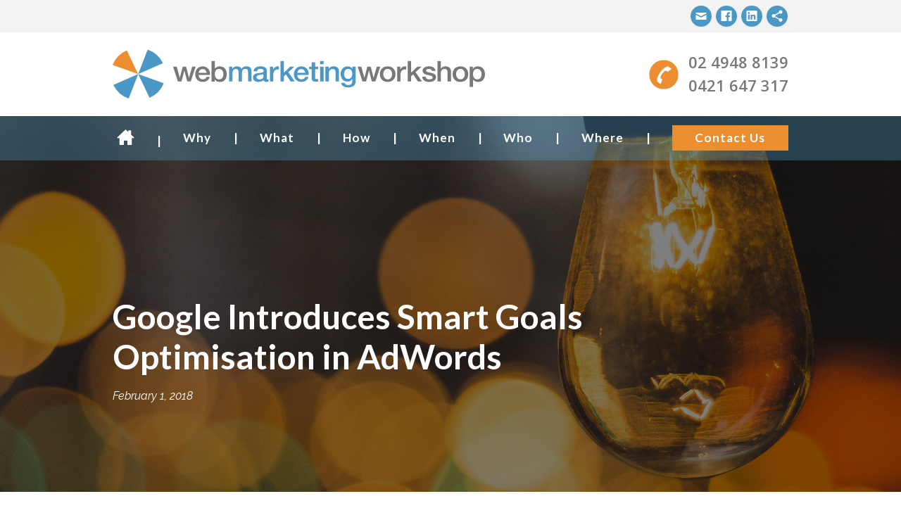

--- FILE ---
content_type: text/html; charset=UTF-8
request_url: https://webmarketingworkshop.com.au/google-introduces-smart-goals-optimisation-adwords/
body_size: 19277
content:
<!DOCTYPE html>
<html class="no-js" lang="en-AU">

<head>
	<!-- Global site tag (gtag.js) - Google Analytics -->
<script async src="https://www.googletagmanager.com/gtag/js?id=G-PJ6D2Q7526"></script>
<script>
  window.dataLayer = window.dataLayer || [];
  function gtag(){dataLayer.push(arguments);}
  gtag('js', new Date());

  gtag('config', 'G-PJ6D2Q7526');
</script>
	<meta charset="UTF-8">
<script type="text/javascript">
/* <![CDATA[ */
var gform;gform||(document.addEventListener("gform_main_scripts_loaded",function(){gform.scriptsLoaded=!0}),document.addEventListener("gform/theme/scripts_loaded",function(){gform.themeScriptsLoaded=!0}),window.addEventListener("DOMContentLoaded",function(){gform.domLoaded=!0}),gform={domLoaded:!1,scriptsLoaded:!1,themeScriptsLoaded:!1,isFormEditor:()=>"function"==typeof InitializeEditor,callIfLoaded:function(o){return!(!gform.domLoaded||!gform.scriptsLoaded||!gform.themeScriptsLoaded&&!gform.isFormEditor()||(gform.isFormEditor()&&console.warn("The use of gform.initializeOnLoaded() is deprecated in the form editor context and will be removed in Gravity Forms 3.1."),o(),0))},initializeOnLoaded:function(o){gform.callIfLoaded(o)||(document.addEventListener("gform_main_scripts_loaded",()=>{gform.scriptsLoaded=!0,gform.callIfLoaded(o)}),document.addEventListener("gform/theme/scripts_loaded",()=>{gform.themeScriptsLoaded=!0,gform.callIfLoaded(o)}),window.addEventListener("DOMContentLoaded",()=>{gform.domLoaded=!0,gform.callIfLoaded(o)}))},hooks:{action:{},filter:{}},addAction:function(o,r,e,t){gform.addHook("action",o,r,e,t)},addFilter:function(o,r,e,t){gform.addHook("filter",o,r,e,t)},doAction:function(o){gform.doHook("action",o,arguments)},applyFilters:function(o){return gform.doHook("filter",o,arguments)},removeAction:function(o,r){gform.removeHook("action",o,r)},removeFilter:function(o,r,e){gform.removeHook("filter",o,r,e)},addHook:function(o,r,e,t,n){null==gform.hooks[o][r]&&(gform.hooks[o][r]=[]);var d=gform.hooks[o][r];null==n&&(n=r+"_"+d.length),gform.hooks[o][r].push({tag:n,callable:e,priority:t=null==t?10:t})},doHook:function(r,o,e){var t;if(e=Array.prototype.slice.call(e,1),null!=gform.hooks[r][o]&&((o=gform.hooks[r][o]).sort(function(o,r){return o.priority-r.priority}),o.forEach(function(o){"function"!=typeof(t=o.callable)&&(t=window[t]),"action"==r?t.apply(null,e):e[0]=t.apply(null,e)})),"filter"==r)return e[0]},removeHook:function(o,r,t,n){var e;null!=gform.hooks[o][r]&&(e=(e=gform.hooks[o][r]).filter(function(o,r,e){return!!(null!=n&&n!=o.tag||null!=t&&t!=o.priority)}),gform.hooks[o][r]=e)}});
/* ]]> */
</script>

	<meta name="viewport" content="initial-scale=1,shrink-to-fit=no">
	<script>document.documentElement.classList.remove('no-js'); document.documentElement.classList.add('js');</script>
	<meta name='robots' content='index, follow, max-image-preview:large, max-snippet:-1, max-video-preview:-1' />
	<style>img:is([sizes="auto" i], [sizes^="auto," i]) { contain-intrinsic-size: 3000px 1500px }</style>
	
	<!-- This site is optimized with the Yoast SEO plugin v26.6 - https://yoast.com/wordpress/plugins/seo/ -->
	<title>Google Introduces Smart Goals Optimisation in AdWords | Web Marketing Workshop Pty Ltd</title>
	<meta name="description" content="Conversions are a key metric for AdWords accounts, to help advertisers make better use of their ad spend. However, some companies haven&#039;t got conversion tracking in place, so a recent development by Google should be of interest to any business that runs AdWords, as there is now an alternative way to track conversions." />
	<link rel="canonical" href="https://webmarketingworkshop.com.au/google-introduces-smart-goals-optimisation-adwords/" />
	<meta property="og:locale" content="en_US" />
	<meta property="og:type" content="article" />
	<meta property="og:title" content="Google Introduces Smart Goals Optimisation in AdWords | Web Marketing Workshop Pty Ltd" />
	<meta property="og:description" content="Conversions are a key metric for AdWords accounts, to help advertisers make better use of their ad spend. However, some companies haven&#039;t got conversion tracking in place, so a recent development by Google should be of interest to any business that runs AdWords, as there is now an alternative way to track conversions." />
	<meta property="og:url" content="https://webmarketingworkshop.com.au/google-introduces-smart-goals-optimisation-adwords/" />
	<meta property="og:site_name" content="Web Marketing Workshop Pty Ltd" />
	<meta property="article:publisher" content="https://www.facebook.com/WebMarketingWorkshop/" />
	<meta property="article:published_time" content="2018-02-01T03:25:22+00:00" />
	<meta property="article:modified_time" content="2022-01-11T04:10:40+00:00" />
	<meta name="author" content="Clive Hawkins" />
	<meta name="twitter:card" content="summary_large_image" />
	<meta name="twitter:creator" content="@clivehawkins" />
	<meta name="twitter:site" content="@clivehawkins" />
	<meta name="twitter:label1" content="Written by" />
	<meta name="twitter:data1" content="Clive Hawkins" />
	<meta name="twitter:label2" content="Est. reading time" />
	<meta name="twitter:data2" content="3 minutes" />
	<script type="application/ld+json" class="yoast-schema-graph">{"@context":"https://schema.org","@graph":[{"@type":"Article","@id":"https://webmarketingworkshop.com.au/google-introduces-smart-goals-optimisation-adwords/#article","isPartOf":{"@id":"https://webmarketingworkshop.com.au/google-introduces-smart-goals-optimisation-adwords/"},"author":{"name":"Clive Hawkins","@id":"https://webmarketingworkshop.com.au/#/schema/person/3c960d12689856e63801fb6a45448e9e"},"headline":"Google Introduces Smart Goals Optimisation in AdWords","datePublished":"2018-02-01T03:25:22+00:00","dateModified":"2022-01-11T04:10:40+00:00","mainEntityOfPage":{"@id":"https://webmarketingworkshop.com.au/google-introduces-smart-goals-optimisation-adwords/"},"wordCount":537,"publisher":{"@id":"https://webmarketingworkshop.com.au/#organization"},"keywords":["Google Ads (Adwords)"],"articleSection":["Blog"],"inLanguage":"en-AU"},{"@type":"WebPage","@id":"https://webmarketingworkshop.com.au/google-introduces-smart-goals-optimisation-adwords/","url":"https://webmarketingworkshop.com.au/google-introduces-smart-goals-optimisation-adwords/","name":"Google Introduces Smart Goals Optimisation in AdWords | Web Marketing Workshop Pty Ltd","isPartOf":{"@id":"https://webmarketingworkshop.com.au/#website"},"datePublished":"2018-02-01T03:25:22+00:00","dateModified":"2022-01-11T04:10:40+00:00","description":"Conversions are a key metric for AdWords accounts, to help advertisers make better use of their ad spend. However, some companies haven't got conversion tracking in place, so a recent development by Google should be of interest to any business that runs AdWords, as there is now an alternative way to track conversions.","breadcrumb":{"@id":"https://webmarketingworkshop.com.au/google-introduces-smart-goals-optimisation-adwords/#breadcrumb"},"inLanguage":"en-AU","potentialAction":[{"@type":"ReadAction","target":["https://webmarketingworkshop.com.au/google-introduces-smart-goals-optimisation-adwords/"]}]},{"@type":"BreadcrumbList","@id":"https://webmarketingworkshop.com.au/google-introduces-smart-goals-optimisation-adwords/#breadcrumb","itemListElement":[{"@type":"ListItem","position":1,"name":"Home","item":"https://webmarketingworkshop.com.au/"},{"@type":"ListItem","position":2,"name":"Google Introduces Smart Goals Optimisation in AdWords"}]},{"@type":"WebSite","@id":"https://webmarketingworkshop.com.au/#website","url":"https://webmarketingworkshop.com.au/","name":"Web Marketing Workshop Pty Ltd","description":"Website Marketing Specialists in Australia","publisher":{"@id":"https://webmarketingworkshop.com.au/#organization"},"potentialAction":[{"@type":"SearchAction","target":{"@type":"EntryPoint","urlTemplate":"https://webmarketingworkshop.com.au/?s={search_term_string}"},"query-input":{"@type":"PropertyValueSpecification","valueRequired":true,"valueName":"search_term_string"}}],"inLanguage":"en-AU"},{"@type":"Organization","@id":"https://webmarketingworkshop.com.au/#organization","name":"Web Marketing Workshop Pty Ltd","url":"https://webmarketingworkshop.com.au/","logo":{"@type":"ImageObject","inLanguage":"en-AU","@id":"https://webmarketingworkshop.com.au/#/schema/logo/image/","url":"https://webmarketingworkshop.com.au/wp-content/uploads/2018/03/cropped-favicon.jpg","contentUrl":"https://webmarketingworkshop.com.au/wp-content/uploads/2018/03/cropped-favicon.jpg","width":512,"height":512,"caption":"Web Marketing Workshop Pty Ltd"},"image":{"@id":"https://webmarketingworkshop.com.au/#/schema/logo/image/"},"sameAs":["https://www.facebook.com/WebMarketingWorkshop/","https://x.com/clivehawkins","https://www.linkedin.com/company/204318/"]},{"@type":"Person","@id":"https://webmarketingworkshop.com.au/#/schema/person/3c960d12689856e63801fb6a45448e9e","name":"Clive Hawkins"}]}</script>
	<!-- / Yoast SEO plugin. -->


<script type="text/javascript">
/* <![CDATA[ */
window._wpemojiSettings = {"baseUrl":"https:\/\/s.w.org\/images\/core\/emoji\/16.0.1\/72x72\/","ext":".png","svgUrl":"https:\/\/s.w.org\/images\/core\/emoji\/16.0.1\/svg\/","svgExt":".svg","source":{"concatemoji":"https:\/\/webmarketingworkshop.com.au\/wp-includes\/js\/wp-emoji-release.min.js?ver=6.8.3"}};
/*! This file is auto-generated */
!function(s,n){var o,i,e;function c(e){try{var t={supportTests:e,timestamp:(new Date).valueOf()};sessionStorage.setItem(o,JSON.stringify(t))}catch(e){}}function p(e,t,n){e.clearRect(0,0,e.canvas.width,e.canvas.height),e.fillText(t,0,0);var t=new Uint32Array(e.getImageData(0,0,e.canvas.width,e.canvas.height).data),a=(e.clearRect(0,0,e.canvas.width,e.canvas.height),e.fillText(n,0,0),new Uint32Array(e.getImageData(0,0,e.canvas.width,e.canvas.height).data));return t.every(function(e,t){return e===a[t]})}function u(e,t){e.clearRect(0,0,e.canvas.width,e.canvas.height),e.fillText(t,0,0);for(var n=e.getImageData(16,16,1,1),a=0;a<n.data.length;a++)if(0!==n.data[a])return!1;return!0}function f(e,t,n,a){switch(t){case"flag":return n(e,"\ud83c\udff3\ufe0f\u200d\u26a7\ufe0f","\ud83c\udff3\ufe0f\u200b\u26a7\ufe0f")?!1:!n(e,"\ud83c\udde8\ud83c\uddf6","\ud83c\udde8\u200b\ud83c\uddf6")&&!n(e,"\ud83c\udff4\udb40\udc67\udb40\udc62\udb40\udc65\udb40\udc6e\udb40\udc67\udb40\udc7f","\ud83c\udff4\u200b\udb40\udc67\u200b\udb40\udc62\u200b\udb40\udc65\u200b\udb40\udc6e\u200b\udb40\udc67\u200b\udb40\udc7f");case"emoji":return!a(e,"\ud83e\udedf")}return!1}function g(e,t,n,a){var r="undefined"!=typeof WorkerGlobalScope&&self instanceof WorkerGlobalScope?new OffscreenCanvas(300,150):s.createElement("canvas"),o=r.getContext("2d",{willReadFrequently:!0}),i=(o.textBaseline="top",o.font="600 32px Arial",{});return e.forEach(function(e){i[e]=t(o,e,n,a)}),i}function t(e){var t=s.createElement("script");t.src=e,t.defer=!0,s.head.appendChild(t)}"undefined"!=typeof Promise&&(o="wpEmojiSettingsSupports",i=["flag","emoji"],n.supports={everything:!0,everythingExceptFlag:!0},e=new Promise(function(e){s.addEventListener("DOMContentLoaded",e,{once:!0})}),new Promise(function(t){var n=function(){try{var e=JSON.parse(sessionStorage.getItem(o));if("object"==typeof e&&"number"==typeof e.timestamp&&(new Date).valueOf()<e.timestamp+604800&&"object"==typeof e.supportTests)return e.supportTests}catch(e){}return null}();if(!n){if("undefined"!=typeof Worker&&"undefined"!=typeof OffscreenCanvas&&"undefined"!=typeof URL&&URL.createObjectURL&&"undefined"!=typeof Blob)try{var e="postMessage("+g.toString()+"("+[JSON.stringify(i),f.toString(),p.toString(),u.toString()].join(",")+"));",a=new Blob([e],{type:"text/javascript"}),r=new Worker(URL.createObjectURL(a),{name:"wpTestEmojiSupports"});return void(r.onmessage=function(e){c(n=e.data),r.terminate(),t(n)})}catch(e){}c(n=g(i,f,p,u))}t(n)}).then(function(e){for(var t in e)n.supports[t]=e[t],n.supports.everything=n.supports.everything&&n.supports[t],"flag"!==t&&(n.supports.everythingExceptFlag=n.supports.everythingExceptFlag&&n.supports[t]);n.supports.everythingExceptFlag=n.supports.everythingExceptFlag&&!n.supports.flag,n.DOMReady=!1,n.readyCallback=function(){n.DOMReady=!0}}).then(function(){return e}).then(function(){var e;n.supports.everything||(n.readyCallback(),(e=n.source||{}).concatemoji?t(e.concatemoji):e.wpemoji&&e.twemoji&&(t(e.twemoji),t(e.wpemoji)))}))}((window,document),window._wpemojiSettings);
/* ]]> */
</script>
<style id='wp-emoji-styles-inline-css' type='text/css'>

	img.wp-smiley, img.emoji {
		display: inline !important;
		border: none !important;
		box-shadow: none !important;
		height: 1em !important;
		width: 1em !important;
		margin: 0 0.07em !important;
		vertical-align: -0.1em !important;
		background: none !important;
		padding: 0 !important;
	}
</style>
<link rel='stylesheet' id='wp-block-library-css' href='https://webmarketingworkshop.com.au/wp-includes/css/dist/block-library/style.min.css?ver=6.8.3' type='text/css' media='all' />
<style id='classic-theme-styles-inline-css' type='text/css'>
/*! This file is auto-generated */
.wp-block-button__link{color:#fff;background-color:#32373c;border-radius:9999px;box-shadow:none;text-decoration:none;padding:calc(.667em + 2px) calc(1.333em + 2px);font-size:1.125em}.wp-block-file__button{background:#32373c;color:#fff;text-decoration:none}
</style>
<style id='global-styles-inline-css' type='text/css'>
:root{--wp--preset--aspect-ratio--square: 1;--wp--preset--aspect-ratio--4-3: 4/3;--wp--preset--aspect-ratio--3-4: 3/4;--wp--preset--aspect-ratio--3-2: 3/2;--wp--preset--aspect-ratio--2-3: 2/3;--wp--preset--aspect-ratio--16-9: 16/9;--wp--preset--aspect-ratio--9-16: 9/16;--wp--preset--color--black: #000000;--wp--preset--color--cyan-bluish-gray: #abb8c3;--wp--preset--color--white: #ffffff;--wp--preset--color--pale-pink: #f78da7;--wp--preset--color--vivid-red: #cf2e2e;--wp--preset--color--luminous-vivid-orange: #ff6900;--wp--preset--color--luminous-vivid-amber: #fcb900;--wp--preset--color--light-green-cyan: #7bdcb5;--wp--preset--color--vivid-green-cyan: #00d084;--wp--preset--color--pale-cyan-blue: #8ed1fc;--wp--preset--color--vivid-cyan-blue: #0693e3;--wp--preset--color--vivid-purple: #9b51e0;--wp--preset--gradient--vivid-cyan-blue-to-vivid-purple: linear-gradient(135deg,rgba(6,147,227,1) 0%,rgb(155,81,224) 100%);--wp--preset--gradient--light-green-cyan-to-vivid-green-cyan: linear-gradient(135deg,rgb(122,220,180) 0%,rgb(0,208,130) 100%);--wp--preset--gradient--luminous-vivid-amber-to-luminous-vivid-orange: linear-gradient(135deg,rgba(252,185,0,1) 0%,rgba(255,105,0,1) 100%);--wp--preset--gradient--luminous-vivid-orange-to-vivid-red: linear-gradient(135deg,rgba(255,105,0,1) 0%,rgb(207,46,46) 100%);--wp--preset--gradient--very-light-gray-to-cyan-bluish-gray: linear-gradient(135deg,rgb(238,238,238) 0%,rgb(169,184,195) 100%);--wp--preset--gradient--cool-to-warm-spectrum: linear-gradient(135deg,rgb(74,234,220) 0%,rgb(151,120,209) 20%,rgb(207,42,186) 40%,rgb(238,44,130) 60%,rgb(251,105,98) 80%,rgb(254,248,76) 100%);--wp--preset--gradient--blush-light-purple: linear-gradient(135deg,rgb(255,206,236) 0%,rgb(152,150,240) 100%);--wp--preset--gradient--blush-bordeaux: linear-gradient(135deg,rgb(254,205,165) 0%,rgb(254,45,45) 50%,rgb(107,0,62) 100%);--wp--preset--gradient--luminous-dusk: linear-gradient(135deg,rgb(255,203,112) 0%,rgb(199,81,192) 50%,rgb(65,88,208) 100%);--wp--preset--gradient--pale-ocean: linear-gradient(135deg,rgb(255,245,203) 0%,rgb(182,227,212) 50%,rgb(51,167,181) 100%);--wp--preset--gradient--electric-grass: linear-gradient(135deg,rgb(202,248,128) 0%,rgb(113,206,126) 100%);--wp--preset--gradient--midnight: linear-gradient(135deg,rgb(2,3,129) 0%,rgb(40,116,252) 100%);--wp--preset--font-size--small: 13px;--wp--preset--font-size--medium: 20px;--wp--preset--font-size--large: 36px;--wp--preset--font-size--x-large: 42px;--wp--preset--spacing--20: 0.44rem;--wp--preset--spacing--30: 0.67rem;--wp--preset--spacing--40: 1rem;--wp--preset--spacing--50: 1.5rem;--wp--preset--spacing--60: 2.25rem;--wp--preset--spacing--70: 3.38rem;--wp--preset--spacing--80: 5.06rem;--wp--preset--shadow--natural: 6px 6px 9px rgba(0, 0, 0, 0.2);--wp--preset--shadow--deep: 12px 12px 50px rgba(0, 0, 0, 0.4);--wp--preset--shadow--sharp: 6px 6px 0px rgba(0, 0, 0, 0.2);--wp--preset--shadow--outlined: 6px 6px 0px -3px rgba(255, 255, 255, 1), 6px 6px rgba(0, 0, 0, 1);--wp--preset--shadow--crisp: 6px 6px 0px rgba(0, 0, 0, 1);}:where(.is-layout-flex){gap: 0.5em;}:where(.is-layout-grid){gap: 0.5em;}body .is-layout-flex{display: flex;}.is-layout-flex{flex-wrap: wrap;align-items: center;}.is-layout-flex > :is(*, div){margin: 0;}body .is-layout-grid{display: grid;}.is-layout-grid > :is(*, div){margin: 0;}:where(.wp-block-columns.is-layout-flex){gap: 2em;}:where(.wp-block-columns.is-layout-grid){gap: 2em;}:where(.wp-block-post-template.is-layout-flex){gap: 1.25em;}:where(.wp-block-post-template.is-layout-grid){gap: 1.25em;}.has-black-color{color: var(--wp--preset--color--black) !important;}.has-cyan-bluish-gray-color{color: var(--wp--preset--color--cyan-bluish-gray) !important;}.has-white-color{color: var(--wp--preset--color--white) !important;}.has-pale-pink-color{color: var(--wp--preset--color--pale-pink) !important;}.has-vivid-red-color{color: var(--wp--preset--color--vivid-red) !important;}.has-luminous-vivid-orange-color{color: var(--wp--preset--color--luminous-vivid-orange) !important;}.has-luminous-vivid-amber-color{color: var(--wp--preset--color--luminous-vivid-amber) !important;}.has-light-green-cyan-color{color: var(--wp--preset--color--light-green-cyan) !important;}.has-vivid-green-cyan-color{color: var(--wp--preset--color--vivid-green-cyan) !important;}.has-pale-cyan-blue-color{color: var(--wp--preset--color--pale-cyan-blue) !important;}.has-vivid-cyan-blue-color{color: var(--wp--preset--color--vivid-cyan-blue) !important;}.has-vivid-purple-color{color: var(--wp--preset--color--vivid-purple) !important;}.has-black-background-color{background-color: var(--wp--preset--color--black) !important;}.has-cyan-bluish-gray-background-color{background-color: var(--wp--preset--color--cyan-bluish-gray) !important;}.has-white-background-color{background-color: var(--wp--preset--color--white) !important;}.has-pale-pink-background-color{background-color: var(--wp--preset--color--pale-pink) !important;}.has-vivid-red-background-color{background-color: var(--wp--preset--color--vivid-red) !important;}.has-luminous-vivid-orange-background-color{background-color: var(--wp--preset--color--luminous-vivid-orange) !important;}.has-luminous-vivid-amber-background-color{background-color: var(--wp--preset--color--luminous-vivid-amber) !important;}.has-light-green-cyan-background-color{background-color: var(--wp--preset--color--light-green-cyan) !important;}.has-vivid-green-cyan-background-color{background-color: var(--wp--preset--color--vivid-green-cyan) !important;}.has-pale-cyan-blue-background-color{background-color: var(--wp--preset--color--pale-cyan-blue) !important;}.has-vivid-cyan-blue-background-color{background-color: var(--wp--preset--color--vivid-cyan-blue) !important;}.has-vivid-purple-background-color{background-color: var(--wp--preset--color--vivid-purple) !important;}.has-black-border-color{border-color: var(--wp--preset--color--black) !important;}.has-cyan-bluish-gray-border-color{border-color: var(--wp--preset--color--cyan-bluish-gray) !important;}.has-white-border-color{border-color: var(--wp--preset--color--white) !important;}.has-pale-pink-border-color{border-color: var(--wp--preset--color--pale-pink) !important;}.has-vivid-red-border-color{border-color: var(--wp--preset--color--vivid-red) !important;}.has-luminous-vivid-orange-border-color{border-color: var(--wp--preset--color--luminous-vivid-orange) !important;}.has-luminous-vivid-amber-border-color{border-color: var(--wp--preset--color--luminous-vivid-amber) !important;}.has-light-green-cyan-border-color{border-color: var(--wp--preset--color--light-green-cyan) !important;}.has-vivid-green-cyan-border-color{border-color: var(--wp--preset--color--vivid-green-cyan) !important;}.has-pale-cyan-blue-border-color{border-color: var(--wp--preset--color--pale-cyan-blue) !important;}.has-vivid-cyan-blue-border-color{border-color: var(--wp--preset--color--vivid-cyan-blue) !important;}.has-vivid-purple-border-color{border-color: var(--wp--preset--color--vivid-purple) !important;}.has-vivid-cyan-blue-to-vivid-purple-gradient-background{background: var(--wp--preset--gradient--vivid-cyan-blue-to-vivid-purple) !important;}.has-light-green-cyan-to-vivid-green-cyan-gradient-background{background: var(--wp--preset--gradient--light-green-cyan-to-vivid-green-cyan) !important;}.has-luminous-vivid-amber-to-luminous-vivid-orange-gradient-background{background: var(--wp--preset--gradient--luminous-vivid-amber-to-luminous-vivid-orange) !important;}.has-luminous-vivid-orange-to-vivid-red-gradient-background{background: var(--wp--preset--gradient--luminous-vivid-orange-to-vivid-red) !important;}.has-very-light-gray-to-cyan-bluish-gray-gradient-background{background: var(--wp--preset--gradient--very-light-gray-to-cyan-bluish-gray) !important;}.has-cool-to-warm-spectrum-gradient-background{background: var(--wp--preset--gradient--cool-to-warm-spectrum) !important;}.has-blush-light-purple-gradient-background{background: var(--wp--preset--gradient--blush-light-purple) !important;}.has-blush-bordeaux-gradient-background{background: var(--wp--preset--gradient--blush-bordeaux) !important;}.has-luminous-dusk-gradient-background{background: var(--wp--preset--gradient--luminous-dusk) !important;}.has-pale-ocean-gradient-background{background: var(--wp--preset--gradient--pale-ocean) !important;}.has-electric-grass-gradient-background{background: var(--wp--preset--gradient--electric-grass) !important;}.has-midnight-gradient-background{background: var(--wp--preset--gradient--midnight) !important;}.has-small-font-size{font-size: var(--wp--preset--font-size--small) !important;}.has-medium-font-size{font-size: var(--wp--preset--font-size--medium) !important;}.has-large-font-size{font-size: var(--wp--preset--font-size--large) !important;}.has-x-large-font-size{font-size: var(--wp--preset--font-size--x-large) !important;}
:where(.wp-block-post-template.is-layout-flex){gap: 1.25em;}:where(.wp-block-post-template.is-layout-grid){gap: 1.25em;}
:where(.wp-block-columns.is-layout-flex){gap: 2em;}:where(.wp-block-columns.is-layout-grid){gap: 2em;}
:root :where(.wp-block-pullquote){font-size: 1.5em;line-height: 1.6;}
</style>
<link rel='stylesheet' id='genericons-css' href='https://webmarketingworkshop.com.au/wp-content/themes/webmarketingworkshop/fonts/genericons/genericons.css?ver=6.8.3' type='text/css' media='all' />
<link rel='stylesheet' id='cascade-social-logos-css' href='https://webmarketingworkshop.com.au/wp-content/themes/webmarketingworkshop/fonts/social-logos/social-logos.css?ver=6.8.3' type='text/css' media='all' />
<link rel='stylesheet' id='cascade-google-fonts-css' href='https://fonts.googleapis.com/css?family=Lato%3A400%2C700%7COpen+Sans%3A400%2C600%7CRaleway%3A400%2C400i%2C600%2C700%2C700i&#038;ver=6.8.3' type='text/css' media='all' />
<link rel='stylesheet' id='owl-carousel-css' href='https://webmarketingworkshop.com.au/wp-content/themes/webmarketingworkshop/lib/owl.carousel/assets/owl.carousel.css?ver=6.8.3' type='text/css' media='all' />
<link rel='stylesheet' id='cascade-css' href='https://webmarketingworkshop.com.au/wp-content/themes/webmarketingworkshop/style.css?ver=6.8.3' type='text/css' media='all' />
<link rel='stylesheet' id='fancybox-css' href='https://webmarketingworkshop.com.au/wp-content/plugins/easy-fancybox/fancybox/1.5.4/jquery.fancybox.min.css?ver=6.8.3' type='text/css' media='screen' />
<style id='fancybox-inline-css' type='text/css'>
#fancybox-outer{background:#ffffff}#fancybox-content{background:#ffffff;border-color:#ffffff;color:#000000;}#fancybox-title,#fancybox-title-float-main{color:#fff}
</style>
<script type="text/javascript" src="https://webmarketingworkshop.com.au/wp-includes/js/jquery/jquery.min.js?ver=3.7.1" id="jquery-core-js"></script>
<script type="text/javascript" src="https://webmarketingworkshop.com.au/wp-includes/js/jquery/jquery-migrate.min.js?ver=3.4.1" id="jquery-migrate-js"></script>
<link rel="https://api.w.org/" href="https://webmarketingworkshop.com.au/wp-json/" /><link rel="alternate" title="JSON" type="application/json" href="https://webmarketingworkshop.com.au/wp-json/wp/v2/posts/596" /><link rel="EditURI" type="application/rsd+xml" title="RSD" href="https://webmarketingworkshop.com.au/xmlrpc.php?rsd" />
<meta name="generator" content="WordPress 6.8.3" />
<link rel='shortlink' href='https://webmarketingworkshop.com.au/?p=596' />
<link rel="alternate" title="oEmbed (JSON)" type="application/json+oembed" href="https://webmarketingworkshop.com.au/wp-json/oembed/1.0/embed?url=https%3A%2F%2Fwebmarketingworkshop.com.au%2Fgoogle-introduces-smart-goals-optimisation-adwords%2F" />
<link rel="alternate" title="oEmbed (XML)" type="text/xml+oembed" href="https://webmarketingworkshop.com.au/wp-json/oembed/1.0/embed?url=https%3A%2F%2Fwebmarketingworkshop.com.au%2Fgoogle-introduces-smart-goals-optimisation-adwords%2F&#038;format=xml" />
		<style type="text/css">
			#wp-admin-bar-maintenance.maintenance.enabled a {
				background: #FF7E00;
				color: #FFF;
			}

			#wp-admin-bar-maintenance.maintenance.enabled a:hover {
				background: #B55900;
				color: #FFF;
			}
		</style>
	<link rel="icon" href="https://webmarketingworkshop.com.au/wp-content/uploads/2018/03/cropped-favicon-32x32.jpg" sizes="32x32" />
<link rel="icon" href="https://webmarketingworkshop.com.au/wp-content/uploads/2018/03/cropped-favicon-192x192.jpg" sizes="192x192" />
<link rel="apple-touch-icon" href="https://webmarketingworkshop.com.au/wp-content/uploads/2018/03/cropped-favicon-180x180.jpg" />
<meta name="msapplication-TileImage" content="https://webmarketingworkshop.com.au/wp-content/uploads/2018/03/cropped-favicon-270x270.jpg" />
		<style type="text/css" id="wp-custom-css">
			@media (min-width: 960px) {
.navbar__item--level-0.has-dropdown>a:after {
    display: none;
}

.navbar__item--level-0>a {
    padding-right: 12px;
}

li.navbar__item.navbar__item--level-0.contact-nav a {
    padding-right: 33px;
}

}

.contact__content span a:hover {
    color: #EC8E30;
}

@media (min-width: 680px) {
.newsletter_form-code .mc-field-group {
    width: 26.5% !important;
}
}

li.navbar__item.navbar__item--level-1.navbar-dropdown__item.navbar-dropdown__item--level-0 a:hover {
    color: #EC8E30;
}
		</style>
		</head>

<body class="wp-singular post-template-default single single-post postid-596 single-format-standard wp-theme-webmarketingworkshop not-home singular columns-3" itemscope itemtype="http://schema.org/WebPage">
	<a class="screen-reader-text" href="#main">Skip to main content</a>

	<div class="helper">
					<section class="header__social-menu">
				<div class="container">
					 <ul id="menu-social-menu" class="social-menu"><li id="menu-item-44" class="social-menu-item "><a target="_blank" href="mailto:info@webmarketingworkshop.com.au"><span class="social-menu-item__label">email</span></a></li>
<li id="menu-item-42" class="social-menu-item "><a target="_blank" href="https://www.facebook.com/WebMarketingWorkshop/"><span class="social-menu-item__label">facebook</span></a></li>
<li id="menu-item-45" class="social-menu-item "><a target="_blank" href="https://www.linkedin.com/company/204318/"><span class="social-menu-item__label">linkedin</span></a></li>
<li id="menu-item-43" class="social-menu-item "><a target="_blank" href="https://x.com/clivehawkins"><span class="social-menu-item__label">x</span></a></li>
</ul> <!-- Message field. "To add social links create a <a href="nav-menus.php">Menu</a>, add your links to it, and assign it to the Social theme location." -->
				</div>
			</section>
		
		<div class="header__phone-wrap header__phone-wrap--mobile">
			<a href="tel:0249488139" class="header__phone header__phone-one" onClick="gtag('event', 'Click_to_call', {'event_category': 'Call', 'event_action': 'Header',  'event_label': '0249488139' });"> (02) 4948 8139</a>
			<a href="tel:0421647317" class="header__phone header__phone-two" onClick="gtag('event', 'Click_to_call', {'event_category': 'Call', 'event_action': 'Header',  'event_label': '0421647317' });"> 0421 647 317</a>
		</div>


		<div class="header-tools">
			<div class="container">
				<div class="grid">
					<div class="grid__column grid__column--8  grid__column--m-8">
						<header class="header" itemscope itemtype="http://schema.org/WPHeader">
							<a href="https://webmarketingworkshop.com.au" title="Return to homepage">
								<img src="https://webmarketingworkshop.com.au/wp-content/themes/webmarketingworkshop/images/logo.svg" class="header__logo" alt="Return to homepage">
							</a>
						</header>
					</div>
					<div class="grid__column grid__column--12 grid__column--m-4">
						<div class="header__phone-wrap header__phone-wrap--desktop">
							<a href="tel:02 4948 8139" class="header__phone header__phone-one"> 02 4948 8139</a>
							<a href="tel:0421 647 317" class="header__phone header__phone-two"> 0421 647 317</a>
						</div>
					</div>
					<div class="grid__column  grid__column--4 grid__column--m-4">
						<nav class="navigation navigation--mobile">
								<button class="toggle  js-cascade-toggle" aria-controls="navbar" data-label-close="Close">Menu</button>

								<div id="navbar" class="navbar" itemscope itemtype="http://schema.org/SiteNavigationElement">
									<ul class="navbar__list"><li class="navbar__item navbar__item--level-0 home-nav"><a href="https://webmarketingworkshop.com.au/">Home</a></li>
<li class="navbar__item navbar__item--level-0 has-dropdown "><a href="https://webmarketingworkshop.com.au/why/">Why</a>
<ul class="navbar__dropdown navbar-dropdown navbar-dropdown--level-0">
	<li class="navbar__item navbar__item--level-1 navbar-dropdown__item navbar-dropdown__item--level-0 "><a href="https://webmarketingworkshop.com.au/why/">Why Do Website Marketing?</a></li>
	<li class="navbar__item navbar__item--level-1 navbar-dropdown__item navbar-dropdown__item--level-0 "><a href="https://webmarketingworkshop.com.au/why/better-online-business/">Better Online Business</a></li>
	<li class="navbar__item navbar__item--level-1 navbar-dropdown__item navbar-dropdown__item--level-0 "><a href="https://webmarketingworkshop.com.au/why/establishing-your-brand/">Establishing Your Brand</a></li>
	<li class="navbar__item navbar__item--level-1 navbar-dropdown__item navbar-dropdown__item--level-0 "><a href="https://webmarketingworkshop.com.au/why/targeting-your-customers/">Targeting Your Customers</a></li>
	<li class="navbar__item navbar__item--level-1 navbar-dropdown__item navbar-dropdown__item--level-0 "><a href="https://webmarketingworkshop.com.au/why/good-user-experience/">Great User Experience</a></li>
	<li class="navbar__item navbar__item--level-1 navbar-dropdown__item navbar-dropdown__item--level-0 "><a href="https://webmarketingworkshop.com.au/why/conversion-optimisation/">Improve Conversion Optimisation</a></li>
</ul>
</li>
<li class="navbar__item navbar__item--level-0 has-dropdown "><a href="https://webmarketingworkshop.com.au/what/">What</a>
<ul class="navbar__dropdown navbar-dropdown navbar-dropdown--level-0">
	<li class="navbar__item navbar__item--level-1 navbar-dropdown__item navbar-dropdown__item--level-0 "><a href="https://webmarketingworkshop.com.au/what/">What Options Are There?</a></li>
	<li class="navbar__item navbar__item--level-1 navbar-dropdown__item navbar-dropdown__item--level-0 "><a href="https://webmarketingworkshop.com.au/what/search-engine-optimisation-seo/">Search Engine Optimisation (SEO)</a></li>
	<li class="navbar__item navbar__item--level-1 navbar-dropdown__item navbar-dropdown__item--level-0 "><a href="https://webmarketingworkshop.com.au/what/paid-search-google-adwords/">Paid Search / Google Ads (AdWords)</a></li>
	<li class="navbar__item navbar__item--level-1 navbar-dropdown__item navbar-dropdown__item--level-0 "><a href="https://webmarketingworkshop.com.au/what/local-search-marketing/">Local Search Marketing</a></li>
	<li class="navbar__item navbar__item--level-1 navbar-dropdown__item navbar-dropdown__item--level-0 "><a href="https://webmarketingworkshop.com.au/what/google-analytics/">Google Analytics</a></li>
	<li class="navbar__item navbar__item--level-1 navbar-dropdown__item navbar-dropdown__item--level-0 "><a href="https://webmarketingworkshop.com.au/what/email-marketing/">Email Marketing</a></li>
	<li class="navbar__item navbar__item--level-1 navbar-dropdown__item navbar-dropdown__item--level-0 "><a href="https://webmarketingworkshop.com.au/what/social-media-marketing/">Social Media Marketing</a></li>
	<li class="navbar__item navbar__item--level-1 navbar-dropdown__item navbar-dropdown__item--level-0 "><a href="https://webmarketingworkshop.com.au/what/display-advertising/">Display Advertising</a></li>
	<li class="navbar__item navbar__item--level-1 navbar-dropdown__item navbar-dropdown__item--level-0 "><a href="https://webmarketingworkshop.com.au/what/reputation-management/">Online Reputation Management</a></li>
	<li class="navbar__item navbar__item--level-1 navbar-dropdown__item navbar-dropdown__item--level-0 "><a href="https://webmarketingworkshop.com.au/what/affiliate-marketing/">Affiliate Marketing</a></li>
</ul>
</li>
<li class="navbar__item navbar__item--level-0 has-dropdown "><a href="https://webmarketingworkshop.com.au/how/">How</a>
<ul class="navbar__dropdown navbar-dropdown navbar-dropdown--level-0">
	<li class="navbar__item navbar__item--level-1 navbar-dropdown__item navbar-dropdown__item--level-0 "><a href="https://webmarketingworkshop.com.au/how/">How Can We Help?</a></li>
	<li class="navbar__item navbar__item--level-1 navbar-dropdown__item navbar-dropdown__item--level-0 "><a href="https://webmarketingworkshop.com.au/how/initial-business-consultancy/">Initial Business Consultancy</a></li>
	<li class="navbar__item navbar__item--level-1 navbar-dropdown__item navbar-dropdown__item--level-0 "><a href="https://webmarketingworkshop.com.au/how/search-marketing-management/">Search Engine Marketing Management</a></li>
	<li class="navbar__item navbar__item--level-1 navbar-dropdown__item navbar-dropdown__item--level-0 "><a href="https://webmarketingworkshop.com.au/how/web-analytics-insights/">Web Analytics Insights</a></li>
	<li class="navbar__item navbar__item--level-1 navbar-dropdown__item navbar-dropdown__item--level-0 "><a href="https://webmarketingworkshop.com.au/how/online-communication/">Online Communication</a></li>
	<li class="navbar__item navbar__item--level-1 navbar-dropdown__item navbar-dropdown__item--level-0 "><a href="https://webmarketingworkshop.com.au/how/website-marketing-training/">Website Marketing Training</a></li>
	<li class="navbar__item navbar__item--level-1 navbar-dropdown__item navbar-dropdown__item--level-0 "><a href="https://webmarketingworkshop.com.au/how/keeping-updated/">Keeping Updated – Blog</a></li>
</ul>
</li>
<li class="navbar__item navbar__item--level-0 has-dropdown "><a href="https://webmarketingworkshop.com.au/when/">When</a>
<ul class="navbar__dropdown navbar-dropdown navbar-dropdown--level-0">
	<li class="navbar__item navbar__item--level-1 navbar-dropdown__item navbar-dropdown__item--level-0 "><a href="https://webmarketingworkshop.com.au/when/">When Should You Start?</a></li>
	<li class="navbar__item navbar__item--level-1 navbar-dropdown__item navbar-dropdown__item--level-0 "><a href="https://webmarketingworkshop.com.au/when/free-assessment/">Free Website Assessment</a></li>
	<li class="navbar__item navbar__item--level-1 navbar-dropdown__item navbar-dropdown__item--level-0 "><a href="https://webmarketingworkshop.com.au/when/make-contact/">Make Contact Now</a></li>
</ul>
</li>
<li class="navbar__item navbar__item--level-0 has-dropdown "><a href="https://webmarketingworkshop.com.au/who/">Who</a>
<ul class="navbar__dropdown navbar-dropdown navbar-dropdown--level-0">
	<li class="navbar__item navbar__item--level-1 navbar-dropdown__item navbar-dropdown__item--level-0 "><a href="https://webmarketingworkshop.com.au/who/">Who Are Web Marketing Workshop?</a></li>
	<li class="navbar__item navbar__item--level-1 navbar-dropdown__item navbar-dropdown__item--level-0 "><a href="https://webmarketingworkshop.com.au/who/our-team/">Meet The Team</a></li>
	<li class="navbar__item navbar__item--level-1 navbar-dropdown__item navbar-dropdown__item--level-0 "><a href="https://webmarketingworkshop.com.au/who/testimonials/">Testimonials</a></li>
	<li class="navbar__item navbar__item--level-1 navbar-dropdown__item navbar-dropdown__item--level-0 "><a href="https://webmarketingworkshop.com.au/who/case-studies/">Case Studies</a></li>
</ul>
</li>
<li class="navbar__item navbar__item--level-0 has-dropdown "><a href="https://webmarketingworkshop.com.au/where/">Where</a>
<ul class="navbar__dropdown navbar-dropdown navbar-dropdown--level-0">
	<li class="navbar__item navbar__item--level-1 navbar-dropdown__item navbar-dropdown__item--level-0 "><a href="https://webmarketingworkshop.com.au/where/">Where Are We Based?</a></li>
	<li class="navbar__item navbar__item--level-1 navbar-dropdown__item navbar-dropdown__item--level-0 "><a href="https://webmarketingworkshop.com.au/where/how-to-find-us/">How To Find Us</a></li>
	<li class="navbar__item navbar__item--level-1 navbar-dropdown__item navbar-dropdown__item--level-0 "><a href="https://webmarketingworkshop.com.au/where/uk-business/">UK Business</a></li>
</ul>
</li>
<li class="navbar__item navbar__item--level-0 contact-nav"><a href="https://webmarketingworkshop.com.au/contact-us/">Contact Us</a></li>
</ul>								</div>
						</nav>
					</div>
				</div>
			</div>

			<nav class="navigation navigation--desktop">
				<div class="container">

					<div id="navbar" class="navbar" itemscope itemtype="http://schema.org/SiteNavigationElement">
						<ul class="navbar__list"><li class="navbar__item navbar__item--level-0 home-nav"><a href="https://webmarketingworkshop.com.au/">Home</a></li>
<li class="navbar__item navbar__item--level-0 has-dropdown "><a href="https://webmarketingworkshop.com.au/why/">Why</a>
<ul class="navbar__dropdown navbar-dropdown navbar-dropdown--level-0">
	<li class="navbar__item navbar__item--level-1 navbar-dropdown__item navbar-dropdown__item--level-0 "><a href="https://webmarketingworkshop.com.au/why/">Why Do Website Marketing?</a></li>
	<li class="navbar__item navbar__item--level-1 navbar-dropdown__item navbar-dropdown__item--level-0 "><a href="https://webmarketingworkshop.com.au/why/better-online-business/">Better Online Business</a></li>
	<li class="navbar__item navbar__item--level-1 navbar-dropdown__item navbar-dropdown__item--level-0 "><a href="https://webmarketingworkshop.com.au/why/establishing-your-brand/">Establishing Your Brand</a></li>
	<li class="navbar__item navbar__item--level-1 navbar-dropdown__item navbar-dropdown__item--level-0 "><a href="https://webmarketingworkshop.com.au/why/targeting-your-customers/">Targeting Your Customers</a></li>
	<li class="navbar__item navbar__item--level-1 navbar-dropdown__item navbar-dropdown__item--level-0 "><a href="https://webmarketingworkshop.com.au/why/good-user-experience/">Great User Experience</a></li>
	<li class="navbar__item navbar__item--level-1 navbar-dropdown__item navbar-dropdown__item--level-0 "><a href="https://webmarketingworkshop.com.au/why/conversion-optimisation/">Improve Conversion Optimisation</a></li>
</ul>
</li>
<li class="navbar__item navbar__item--level-0 has-dropdown "><a href="https://webmarketingworkshop.com.au/what/">What</a>
<ul class="navbar__dropdown navbar-dropdown navbar-dropdown--level-0">
	<li class="navbar__item navbar__item--level-1 navbar-dropdown__item navbar-dropdown__item--level-0 "><a href="https://webmarketingworkshop.com.au/what/">What Options Are There?</a></li>
	<li class="navbar__item navbar__item--level-1 navbar-dropdown__item navbar-dropdown__item--level-0 "><a href="https://webmarketingworkshop.com.au/what/search-engine-optimisation-seo/">Search Engine Optimisation (SEO)</a></li>
	<li class="navbar__item navbar__item--level-1 navbar-dropdown__item navbar-dropdown__item--level-0 "><a href="https://webmarketingworkshop.com.au/what/paid-search-google-adwords/">Paid Search / Google Ads (AdWords)</a></li>
	<li class="navbar__item navbar__item--level-1 navbar-dropdown__item navbar-dropdown__item--level-0 "><a href="https://webmarketingworkshop.com.au/what/local-search-marketing/">Local Search Marketing</a></li>
	<li class="navbar__item navbar__item--level-1 navbar-dropdown__item navbar-dropdown__item--level-0 "><a href="https://webmarketingworkshop.com.au/what/google-analytics/">Google Analytics</a></li>
	<li class="navbar__item navbar__item--level-1 navbar-dropdown__item navbar-dropdown__item--level-0 "><a href="https://webmarketingworkshop.com.au/what/email-marketing/">Email Marketing</a></li>
	<li class="navbar__item navbar__item--level-1 navbar-dropdown__item navbar-dropdown__item--level-0 "><a href="https://webmarketingworkshop.com.au/what/social-media-marketing/">Social Media Marketing</a></li>
	<li class="navbar__item navbar__item--level-1 navbar-dropdown__item navbar-dropdown__item--level-0 "><a href="https://webmarketingworkshop.com.au/what/display-advertising/">Display Advertising</a></li>
	<li class="navbar__item navbar__item--level-1 navbar-dropdown__item navbar-dropdown__item--level-0 "><a href="https://webmarketingworkshop.com.au/what/reputation-management/">Online Reputation Management</a></li>
	<li class="navbar__item navbar__item--level-1 navbar-dropdown__item navbar-dropdown__item--level-0 "><a href="https://webmarketingworkshop.com.au/what/affiliate-marketing/">Affiliate Marketing</a></li>
</ul>
</li>
<li class="navbar__item navbar__item--level-0 has-dropdown "><a href="https://webmarketingworkshop.com.au/how/">How</a>
<ul class="navbar__dropdown navbar-dropdown navbar-dropdown--level-0">
	<li class="navbar__item navbar__item--level-1 navbar-dropdown__item navbar-dropdown__item--level-0 "><a href="https://webmarketingworkshop.com.au/how/">How Can We Help?</a></li>
	<li class="navbar__item navbar__item--level-1 navbar-dropdown__item navbar-dropdown__item--level-0 "><a href="https://webmarketingworkshop.com.au/how/initial-business-consultancy/">Initial Business Consultancy</a></li>
	<li class="navbar__item navbar__item--level-1 navbar-dropdown__item navbar-dropdown__item--level-0 "><a href="https://webmarketingworkshop.com.au/how/search-marketing-management/">Search Engine Marketing Management</a></li>
	<li class="navbar__item navbar__item--level-1 navbar-dropdown__item navbar-dropdown__item--level-0 "><a href="https://webmarketingworkshop.com.au/how/web-analytics-insights/">Web Analytics Insights</a></li>
	<li class="navbar__item navbar__item--level-1 navbar-dropdown__item navbar-dropdown__item--level-0 "><a href="https://webmarketingworkshop.com.au/how/online-communication/">Online Communication</a></li>
	<li class="navbar__item navbar__item--level-1 navbar-dropdown__item navbar-dropdown__item--level-0 "><a href="https://webmarketingworkshop.com.au/how/website-marketing-training/">Website Marketing Training</a></li>
	<li class="navbar__item navbar__item--level-1 navbar-dropdown__item navbar-dropdown__item--level-0 "><a href="https://webmarketingworkshop.com.au/how/keeping-updated/">Keeping Updated – Blog</a></li>
</ul>
</li>
<li class="navbar__item navbar__item--level-0 has-dropdown "><a href="https://webmarketingworkshop.com.au/when/">When</a>
<ul class="navbar__dropdown navbar-dropdown navbar-dropdown--level-0">
	<li class="navbar__item navbar__item--level-1 navbar-dropdown__item navbar-dropdown__item--level-0 "><a href="https://webmarketingworkshop.com.au/when/">When Should You Start?</a></li>
	<li class="navbar__item navbar__item--level-1 navbar-dropdown__item navbar-dropdown__item--level-0 "><a href="https://webmarketingworkshop.com.au/when/free-assessment/">Free Website Assessment</a></li>
	<li class="navbar__item navbar__item--level-1 navbar-dropdown__item navbar-dropdown__item--level-0 "><a href="https://webmarketingworkshop.com.au/when/make-contact/">Make Contact Now</a></li>
</ul>
</li>
<li class="navbar__item navbar__item--level-0 has-dropdown "><a href="https://webmarketingworkshop.com.au/who/">Who</a>
<ul class="navbar__dropdown navbar-dropdown navbar-dropdown--level-0">
	<li class="navbar__item navbar__item--level-1 navbar-dropdown__item navbar-dropdown__item--level-0 "><a href="https://webmarketingworkshop.com.au/who/">Who Are Web Marketing Workshop?</a></li>
	<li class="navbar__item navbar__item--level-1 navbar-dropdown__item navbar-dropdown__item--level-0 "><a href="https://webmarketingworkshop.com.au/who/our-team/">Meet The Team</a></li>
	<li class="navbar__item navbar__item--level-1 navbar-dropdown__item navbar-dropdown__item--level-0 "><a href="https://webmarketingworkshop.com.au/who/testimonials/">Testimonials</a></li>
	<li class="navbar__item navbar__item--level-1 navbar-dropdown__item navbar-dropdown__item--level-0 "><a href="https://webmarketingworkshop.com.au/who/case-studies/">Case Studies</a></li>
</ul>
</li>
<li class="navbar__item navbar__item--level-0 has-dropdown "><a href="https://webmarketingworkshop.com.au/where/">Where</a>
<ul class="navbar__dropdown navbar-dropdown navbar-dropdown--level-0">
	<li class="navbar__item navbar__item--level-1 navbar-dropdown__item navbar-dropdown__item--level-0 "><a href="https://webmarketingworkshop.com.au/where/">Where Are We Based?</a></li>
	<li class="navbar__item navbar__item--level-1 navbar-dropdown__item navbar-dropdown__item--level-0 "><a href="https://webmarketingworkshop.com.au/where/how-to-find-us/">How To Find Us</a></li>
	<li class="navbar__item navbar__item--level-1 navbar-dropdown__item navbar-dropdown__item--level-0 "><a href="https://webmarketingworkshop.com.au/where/uk-business/">UK Business</a></li>
</ul>
</li>
<li class="navbar__item navbar__item--level-0 contact-nav"><a href="https://webmarketingworkshop.com.au/contact-us/">Contact Us</a></li>
</ul>					</div>
				</div>
			</nav>
		</div>

	<main id="main" class="main" itemprop="mainContentOfPage" itemscope itemtype="http://schema.org/WebPageElement" tabindex="-1">
					<article itemscope itemtype="http://schema.org/BlogPosting">

				<div class="bpages-banner" style="background-image: url(https://webmarketingworkshop.com.au/wp-content/uploads/2017/08/banner.jpg);">
					<div class="bpages-banner__trans">
						<div class="container">
							<header class="main__header">
								<h1 class="main__title" itemprop="headline">
									Google Introduces Smart Goals Optimisation in AdWords								</h1>
								<div class="meta" role="contentinfo">
	<a href="https://webmarketingworkshop.com.au/google-introduces-smart-goals-optimisation-adwords/" rel="bookmark" itemprop="url">
		<time datetime="2018-02-01T14:25:22+11:00" itemprop="datePublished">
			February 1, 2018		</time>
	</a>
</div>							</header>
						</div>
					</div>
				</div>


				<div class="container">
					<div class="grid">
						<div class="grid__column  grid__column--l-8">
							<section class="main__content" itemprop="articleBody">
								<p>Conversions are a key metric for AdWords accounts, to help advertisers make better use of their ad spend. However, some companies haven&#8217;t got conversion tracking in place, so a recent development by Google should be of interest to any business that runs AdWords, as there is now an alternative way to track conversions.</p>
<p>A conversion is a key metric for almost any business and can be defined as &#8220;that moment when users do the thing on the site that you want them to do&#8221; &#8211; e.g. complete a form, view an important page or .pdf document, or make a purchase. Many AdWords advertisers are already measuring their website conversions, using either AdWords Conversion Tracking or imported Google Analytics Goals and Ecommerce transactions. Measuring actual conversions is ideal, because it allows bids, ads and the website to be optimised with a clear goal in mind.</p>
<p>However, numerous small and medium size businesses aren&#8217;t currently measuring website conversions as they may not have a way for users to convert on their website, or they may not have the time or the technical ability to implement conversion tracking. Google understands the importance of this metric, so recently released an easy-to-use solution, termed &#8216;Smart Goals&#8217;.</p>
<p>These Smart Goals need to be set up in Google Analytics, and they can then help to identify the highest-quality visits to a website so that the data can be imported to AdWords and so the ad spend can be optimised for those key visits. The implementation requires no changes to website code and can lead to many more conversions.</p>
<p>Smart Goals are generated by Google applying machine learning across thousands of websites that use Google Analytics which are opted in to share anonymised conversion data. From this information, dozens of key factors are distilled that correlate with the likelihood to lead to a conversion &#8211; such as session duration, pages per session, location, device and browser. These key factors can then be applied to any website.</p>
<p>The easiest way to think about Smart Goals is that they reflect website visits that Google&#8217;s model indicates are most likely to lead to conversions. The highest-quality visits to a website can now be turned into Smart Goals automatically, as there are no additional tagging or customisation required and there is a Smart Goals report in Google Analytics. The behaviour metrics in this report indicate the engagement level of Smart Goals visits compared to other visits, helping to evaluate Smart Goals even before the feature is activated.</p>
<p>Smart Goals can be then be used as an AdWords conversion and optimised accordingly, by setting up a target CPA (cost per acquisition). However, there must be at least 1,000 clicks from AdWords over a 30-day period to ensure the activation and validity of the data. The Adwords spend is then based on the likelihood of a conversion, as determined by the Google model.</p>
<p>If you want to know more about Smart Goals, you can <a href="https://support.google.com/analytics/answer/6153083?hl=en" target="new" rel="nofollow noopener">read more here</a>, or contact us now for details of how this feature could help benefit the performance of your AdWords campaigns <span style="font-weight: 400;">&#8211; we are one of Australia&#8217;s leading</span><a href="https://webmarketingworkshop.com.au/what/paid-search-google-adwords/"> <span style="font-weight: 400;">AdWords consultants</span></a><span style="font-weight: 400;"> since 2006.</span></p>
<p><em>This blog was first published in 2016, updated in 2018.</em></p>

									<footer class="terms">
					<div class="terms__list terms__list--categories">
				<a href="https://webmarketingworkshop.com.au/category/blog/" rel="category tag">Blog</a>			</div>
		
					<div class="terms__list terms__list--tags">
				<a href="https://webmarketingworkshop.com.au/tag/adwords/" rel="tag">Google Ads (Adwords)</a>			</div>
			</footer>
							</section>

							
						</div>

						<div class="grid__column  grid__column--l-4">
							<aside class="sidebar" itemscope itemtype="http://schema.org/WPSideBar">
	<section id="text-3" class="widget widget_text"><header class="widget__header"><h2 class="widget__title">Quick Enquiry</h2></header>			<div class="textwidget">
                <div class='gf_browser_chrome gform_wrapper gravity-theme gform-theme--no-framework' data-form-theme='gravity-theme' data-form-index='0' id='gform_wrapper_4' >
                        <div class='gform_heading'>
							<p class='gform_required_legend'>&quot;<span class="gfield_required gfield_required_asterisk">*</span>&quot; indicates required fields</p>
                        </div><form method='post' enctype='multipart/form-data'  id='gform_4'  action='/google-introduces-smart-goals-optimisation-adwords/' data-formid='4' novalidate>
                        <div class='gform-body gform_body'><div id='gform_fields_4' class='gform_fields top_label form_sublabel_below description_below validation_below'><div id="field_4_7" class="gfield gfield--type-honeypot gform_validation_container field_sublabel_below gfield--has-description field_description_below field_validation_below gfield_visibility_visible"  ><label class='gfield_label gform-field-label' for='input_4_7'>Facebook</label><div class='ginput_container'><input name='input_7' id='input_4_7' type='text' value='' autocomplete='new-password'/></div><div class='gfield_description' id='gfield_description_4_7'>This field is for validation purposes and should be left unchanged.</div></div><div id="field_4_1" class="gfield gfield--type-text gfield_contains_required field_sublabel_below gfield--no-description field_description_below field_validation_below gfield_visibility_visible"  ><label class='gfield_label gform-field-label' for='input_4_1'>Your Name (required)<span class="gfield_required"><span class="gfield_required gfield_required_asterisk">*</span></span></label><div class='ginput_container ginput_container_text'><input name='input_1' id='input_4_1' type='text' value='' class='large'     aria-required="true" aria-invalid="false"   /></div></div><div id="field_4_2" class="gfield gfield--type-text gfield_contains_required field_sublabel_below gfield--no-description field_description_below field_validation_below gfield_visibility_visible"  ><label class='gfield_label gform-field-label' for='input_4_2'>Your Email (required)<span class="gfield_required"><span class="gfield_required gfield_required_asterisk">*</span></span></label><div class='ginput_container ginput_container_text'><input name='input_2' id='input_4_2' type='text' value='' class='large'     aria-required="true" aria-invalid="false"   /></div></div><div id="field_4_3" class="gfield gfield--type-text field_sublabel_below gfield--no-description field_description_below field_validation_below gfield_visibility_visible"  ><label class='gfield_label gform-field-label' for='input_4_3'>Your Phone Number</label><div class='ginput_container ginput_container_text'><input name='input_3' id='input_4_3' type='text' value='' class='large'      aria-invalid="false"   /></div></div><div id="field_4_5" class="gfield gfield--type-textarea field_sublabel_below gfield--no-description field_description_below field_validation_below gfield_visibility_visible"  ><label class='gfield_label gform-field-label' for='input_4_5'>Add Your Question or Message Here</label><div class='ginput_container ginput_container_textarea'><textarea name='input_5' id='input_4_5' class='textarea large'      aria-invalid="false"   rows='10' cols='50'></textarea></div></div><div id="field_4_6" class="gfield gfield--type-captcha field_sublabel_below gfield--no-description field_description_below field_validation_below gfield_visibility_visible"  ><label class='gfield_label gform-field-label' for='input_4_6'>CAPTCHA</label><div id='input_4_6' class='ginput_container ginput_recaptcha' data-sitekey='6LfsIBMTAAAAAPwOcnt-fsoqJeExH62Jq2mmIMZR'  data-theme='light' data-tabindex='0'  data-badge=''></div></div></div></div>
        <div class='gform-footer gform_footer top_label'> <input type='submit' id='gform_submit_button_4' class='gform_button button' onclick='gform.submission.handleButtonClick(this);' data-submission-type='submit' value='Submit'  /> 
            <input type='hidden' class='gform_hidden' name='gform_submission_method' data-js='gform_submission_method_4' value='postback' />
            <input type='hidden' class='gform_hidden' name='gform_theme' data-js='gform_theme_4' id='gform_theme_4' value='gravity-theme' />
            <input type='hidden' class='gform_hidden' name='gform_style_settings' data-js='gform_style_settings_4' id='gform_style_settings_4' value='[]' />
            <input type='hidden' class='gform_hidden' name='is_submit_4' value='1' />
            <input type='hidden' class='gform_hidden' name='gform_submit' value='4' />
            
            <input type='hidden' class='gform_hidden' name='gform_unique_id' value='' />
            <input type='hidden' class='gform_hidden' name='state_4' value='WyJbXSIsImY0MGJjMzBmNTU1MGI0NDBhY2QzNTI5ZmZiMzhhNGEyIl0=' />
            <input type='hidden' autocomplete='off' class='gform_hidden' name='gform_target_page_number_4' id='gform_target_page_number_4' value='0' />
            <input type='hidden' autocomplete='off' class='gform_hidden' name='gform_source_page_number_4' id='gform_source_page_number_4' value='1' />
            <input type='hidden' name='gform_field_values' value='' />
            
        </div>
                        <p style="display: none !important;" class="akismet-fields-container" data-prefix="ak_"><label>&#916;<textarea name="ak_hp_textarea" cols="45" rows="8" maxlength="100"></textarea></label><input type="hidden" id="ak_js_1" name="ak_js" value="146"/><script>document.getElementById( "ak_js_1" ).setAttribute( "value", ( new Date() ).getTime() );</script></p></form>
                        </div><script type="text/javascript">
/* <![CDATA[ */
 gform.initializeOnLoaded( function() {gformInitSpinner( 4, 'https://webmarketingworkshop.com.au/wp-content/plugins/gravityforms/images/spinner.svg', true );jQuery('#gform_ajax_frame_4').on('load',function(){var contents = jQuery(this).contents().find('*').html();var is_postback = contents.indexOf('GF_AJAX_POSTBACK') >= 0;if(!is_postback){return;}var form_content = jQuery(this).contents().find('#gform_wrapper_4');var is_confirmation = jQuery(this).contents().find('#gform_confirmation_wrapper_4').length > 0;var is_redirect = contents.indexOf('gformRedirect(){') >= 0;var is_form = form_content.length > 0 && ! is_redirect && ! is_confirmation;var mt = parseInt(jQuery('html').css('margin-top'), 10) + parseInt(jQuery('body').css('margin-top'), 10) + 100;if(is_form){jQuery('#gform_wrapper_4').html(form_content.html());if(form_content.hasClass('gform_validation_error')){jQuery('#gform_wrapper_4').addClass('gform_validation_error');} else {jQuery('#gform_wrapper_4').removeClass('gform_validation_error');}setTimeout( function() { /* delay the scroll by 50 milliseconds to fix a bug in chrome */  }, 50 );if(window['gformInitDatepicker']) {gformInitDatepicker();}if(window['gformInitPriceFields']) {gformInitPriceFields();}var current_page = jQuery('#gform_source_page_number_4').val();gformInitSpinner( 4, 'https://webmarketingworkshop.com.au/wp-content/plugins/gravityforms/images/spinner.svg', true );jQuery(document).trigger('gform_page_loaded', [4, current_page]);window['gf_submitting_4'] = false;}else if(!is_redirect){var confirmation_content = jQuery(this).contents().find('.GF_AJAX_POSTBACK').html();if(!confirmation_content){confirmation_content = contents;}jQuery('#gform_wrapper_4').replaceWith(confirmation_content);jQuery(document).trigger('gform_confirmation_loaded', [4]);window['gf_submitting_4'] = false;wp.a11y.speak(jQuery('#gform_confirmation_message_4').text());}else{jQuery('#gform_4').append(contents);if(window['gformRedirect']) {gformRedirect();}}jQuery(document).trigger("gform_pre_post_render", [{ formId: "4", currentPage: "current_page", abort: function() { this.preventDefault(); } }]);        if (event && event.defaultPrevented) {                return;        }        const gformWrapperDiv = document.getElementById( "gform_wrapper_4" );        if ( gformWrapperDiv ) {            const visibilitySpan = document.createElement( "span" );            visibilitySpan.id = "gform_visibility_test_4";            gformWrapperDiv.insertAdjacentElement( "afterend", visibilitySpan );        }        const visibilityTestDiv = document.getElementById( "gform_visibility_test_4" );        let postRenderFired = false;        function triggerPostRender() {            if ( postRenderFired ) {                return;            }            postRenderFired = true;            gform.core.triggerPostRenderEvents( 4, current_page );            if ( visibilityTestDiv ) {                visibilityTestDiv.parentNode.removeChild( visibilityTestDiv );            }        }        function debounce( func, wait, immediate ) {            var timeout;            return function() {                var context = this, args = arguments;                var later = function() {                    timeout = null;                    if ( !immediate ) func.apply( context, args );                };                var callNow = immediate && !timeout;                clearTimeout( timeout );                timeout = setTimeout( later, wait );                if ( callNow ) func.apply( context, args );            };        }        const debouncedTriggerPostRender = debounce( function() {            triggerPostRender();        }, 200 );        if ( visibilityTestDiv && visibilityTestDiv.offsetParent === null ) {            const observer = new MutationObserver( ( mutations ) => {                mutations.forEach( ( mutation ) => {                    if ( mutation.type === 'attributes' && visibilityTestDiv.offsetParent !== null ) {                        debouncedTriggerPostRender();                        observer.disconnect();                    }                });            });            observer.observe( document.body, {                attributes: true,                childList: false,                subtree: true,                attributeFilter: [ 'style', 'class' ],            });        } else {            triggerPostRender();        }    } );} ); 
/* ]]> */
</script>

<p><a href="https://www.google.com/partners/#a_profile;idtf=5589916731" target="_blank" rel="noopener"><img decoding="async" class="aligncenter wp-image-686 size-full" src="https://webmarketingworkshop.com.au/wp-content/uploads/2017/11/PartnerBadge-Small.jpg" alt="google-partners" width="200" height="75" /></a></p>
</div>
		</section></aside>						</div>
					</div>
				</div>
			</article>
			</main>

			<footer class="footer" itemscope itemtype="http://schema.org/WPFooter">
				<div class="container">
					<div class="grid">
						<div class="grid__column  grid__column--l-3">
							<section id="nav_menu-2" class="widget widget_nav_menu"><header class="widget__header"><h1 class="widget__title">Menu</h1></header><div class="menu-footer-menu-container"><ul id="menu-footer-menu" class="menu"><li id="menu-item-31" class="menu__item menu__item--level-0 "><a href="https://webmarketingworkshop.com.au/why/">Why</a></li>
<li id="menu-item-29" class="menu__item menu__item--level-0 "><a href="https://webmarketingworkshop.com.au/what/">What</a></li>
<li id="menu-item-30" class="menu__item menu__item--level-0 "><a href="https://webmarketingworkshop.com.au/how/">How</a></li>
<li id="menu-item-28" class="menu__item menu__item--level-0 "><a href="https://webmarketingworkshop.com.au/when/">When</a></li>
<li id="menu-item-27" class="menu__item menu__item--level-0 "><a href="https://webmarketingworkshop.com.au/who/">Who</a></li>
<li id="menu-item-26" class="menu__item menu__item--level-0 "><a href="https://webmarketingworkshop.com.au/where/">Where</a></li>
</ul></div></section>						</div>

						<div class="grid__column  grid__column--l-3">
							<section id="nav_menu-3" class="widget widget_nav_menu"><header class="widget__header"><h1 class="widget__title">Quick LInks</h1></header><div class="menu-quick-links-container"><ul id="menu-quick-links" class="menu"><li id="menu-item-316" class="menu__item menu__item--level-0 "><a href="https://webmarketingworkshop.com.au/contact-us/">Contact Us</a></li>
<li id="menu-item-36" class="menu__item menu__item--level-0 "><a href="https://webmarketingworkshop.com.au/free-assessment/">Free Website Assessment</a></li>
<li id="menu-item-1095" class="menu__item menu__item--level-0 "><a href="https://webmarketingworkshop.com.au/how/search-marketing-management/">Google Ads / SEO</a></li>
<li id="menu-item-1096" class="menu__item menu__item--level-0 "><a href="https://webmarketingworkshop.com.au/how/web-analytics-insights/">Google Analytics Help</a></li>
<li id="menu-item-511" class="menu__item menu__item--level-0 "><a href="https://webmarketingworkshop.com.au/how/keeping-updated/">Blog &#8211; Keeping Updated</a></li>
<li id="menu-item-791" class="menu__item menu__item--level-0 "><a href="https://www.webtrainingworkshop.com.au/">SEO / Google Ads Training</a></li>
</ul></div></section>						</div>

						<div class="grid__column  grid__column--l-3">
							<section id="black-studio-tinymce-2" class="widget widget_black_studio_tinymce"><header class="widget__header"><h1 class="widget__title">Contact Info</h1></header><div class="textwidget"><p><strong>Call </strong>: 02 4948 8139<br />
<strong>or</strong>: 0421 647317</p>
<p>2 Ada Ave,<br />
Brookvale NSW 2100,<br />
Australia</p>
</div></section>						</div>

						<div class="grid__column  grid__column--l-3">
							<section id="cascade-social-links-2" class="widget widget_social_links"><header class="widget__header"><h1 class="widget__title">Stay in touch</h1></header><ul id="menu-social-menu-1" class="social-menu"><li class="social-menu-item "><a target="_blank" href="mailto:info@webmarketingworkshop.com.au"><span class="social-menu-item__label">email</span></a></li>
<li class="social-menu-item "><a target="_blank" href="https://www.facebook.com/WebMarketingWorkshop/"><span class="social-menu-item__label">facebook</span></a></li>
<li class="social-menu-item "><a target="_blank" href="https://www.linkedin.com/company/204318/"><span class="social-menu-item__label">linkedin</span></a></li>
<li class="social-menu-item "><a target="_blank" href="https://x.com/clivehawkins"><span class="social-menu-item__label">x</span></a></li>
</ul></section><section id="text-2" class="widget widget_text">			<div class="textwidget"><p>All material © 2000-2025<br />
Web Marketing Workshop<br />
Pty Ltd (ABN 49 122 037 361)</p>
<p><a href="https://www.webtrainingworkshop.com.au/" target="_blank" rel="noopener">WTW</a> / <a href="https://www.websearchworkshop.com.au/" target="_blank" rel="noopener">WSW</a> / <a href="https://www.webmarketingworkshop.co.uk/" target="_blank" rel="noopener">UK</a></p>
</div>
		</section>						</div>
					</div>

					<div class="footer__fine-print  footer__fine-copyright">
						Copyright © <span itemprop="copyrightYear">2026</span> <span itemprop="copyrightHolder">Web Marketing Workshop Pty Ltd</span> | <a href="https://webmarketingworkshop.com.au/legal-info/">Legal</a> | <a href="https://webmarketingworkshop.com.au/privacy/">Privacy</a>
					</div>

					<div class="footer__fine-print  footer__fine-print--credit">
											</div>
				</div>
			</footer>
		</div> <!-- /.helper -->

		<script type="speculationrules">
{"prefetch":[{"source":"document","where":{"and":[{"href_matches":"\/*"},{"not":{"href_matches":["\/wp-*.php","\/wp-admin\/*","\/wp-content\/uploads\/*","\/wp-content\/*","\/wp-content\/plugins\/*","\/wp-content\/themes\/webmarketingworkshop\/*","\/*\\?(.+)"]}},{"not":{"selector_matches":"a[rel~=\"nofollow\"]"}},{"not":{"selector_matches":".no-prefetch, .no-prefetch a"}}]},"eagerness":"conservative"}]}
</script>
<link rel='stylesheet' id='gform_basic-css' href='https://webmarketingworkshop.com.au/wp-content/plugins/gravityforms/assets/css/dist/basic.min.css?ver=2.9.25' type='text/css' media='all' />
<link rel='stylesheet' id='gform_theme_components-css' href='https://webmarketingworkshop.com.au/wp-content/plugins/gravityforms/assets/css/dist/theme-components.min.css?ver=2.9.25' type='text/css' media='all' />
<link rel='stylesheet' id='gform_theme-css' href='https://webmarketingworkshop.com.au/wp-content/plugins/gravityforms/assets/css/dist/theme.min.css?ver=2.9.25' type='text/css' media='all' />
<script type="text/javascript" src="https://webmarketingworkshop.com.au/wp-content/themes/webmarketingworkshop/lib/velocity.min.js?ver=6.8.3" id="velocity-js"></script>
<script type="text/javascript" src="https://webmarketingworkshop.com.au/wp-content/themes/webmarketingworkshop/js/navbar.js?ver=6.8.3" id="cascade-navbar-js"></script>
<script type="text/javascript" src="https://webmarketingworkshop.com.au/wp-content/themes/webmarketingworkshop/js/toggle.js?ver=6.8.3" id="cascade-toggle-js"></script>
<script type="text/javascript" src="https://webmarketingworkshop.com.au/wp-content/themes/webmarketingworkshop/lib/jquery.fitvids.js?ver=6.8.3" id="fitvids-js"></script>
<script type="text/javascript" src="https://webmarketingworkshop.com.au/wp-content/plugins/easy-fancybox/vendor/purify.min.js?ver=6.8.3" id="fancybox-purify-js"></script>
<script type="text/javascript" id="jquery-fancybox-js-extra">
/* <![CDATA[ */
var efb_i18n = {"close":"Close","next":"Next","prev":"Previous","startSlideshow":"Start slideshow","toggleSize":"Toggle size"};
/* ]]> */
</script>
<script type="text/javascript" src="https://webmarketingworkshop.com.au/wp-content/plugins/easy-fancybox/fancybox/1.5.4/jquery.fancybox.min.js?ver=6.8.3" id="jquery-fancybox-js"></script>
<script type="text/javascript" id="jquery-fancybox-js-after">
/* <![CDATA[ */
var fb_timeout, fb_opts={'autoScale':true,'showCloseButton':true,'width':560,'height':340,'margin':20,'pixelRatio':'false','padding':10,'centerOnScroll':false,'enableEscapeButton':true,'speedIn':300,'speedOut':300,'overlayShow':true,'hideOnOverlayClick':true,'overlayColor':'#000','overlayOpacity':0.6,'minViewportWidth':320,'minVpHeight':320,'disableCoreLightbox':'true','enableBlockControls':'true','fancybox_openBlockControls':'true' };
if(typeof easy_fancybox_handler==='undefined'){
var easy_fancybox_handler=function(){
jQuery([".nolightbox","a.wp-block-file__button","a.pin-it-button","a[href*='pinterest.com\/pin\/create']","a[href*='facebook.com\/share']","a[href*='twitter.com\/share']"].join(',')).addClass('nofancybox');
jQuery('a.fancybox-close').on('click',function(e){e.preventDefault();jQuery.fancybox.close()});
/* IMG */
						var unlinkedImageBlocks=jQuery(".wp-block-image > img:not(.nofancybox,figure.nofancybox>img)");
						unlinkedImageBlocks.wrap(function() {
							var href = jQuery( this ).attr( "src" );
							return "<a href='" + href + "'></a>";
						});
var fb_IMG_select=jQuery('a[href*=".jpg" i]:not(.nofancybox,li.nofancybox>a,figure.nofancybox>a),area[href*=".jpg" i]:not(.nofancybox),a[href*=".png" i]:not(.nofancybox,li.nofancybox>a,figure.nofancybox>a),area[href*=".png" i]:not(.nofancybox),a[href*=".webp" i]:not(.nofancybox,li.nofancybox>a,figure.nofancybox>a),area[href*=".webp" i]:not(.nofancybox),a[href*=".jpeg" i]:not(.nofancybox,li.nofancybox>a,figure.nofancybox>a),area[href*=".jpeg" i]:not(.nofancybox)');
fb_IMG_select.addClass('fancybox image');
var fb_IMG_sections=jQuery('.gallery,.wp-block-gallery,.tiled-gallery,.wp-block-jetpack-tiled-gallery,.ngg-galleryoverview,.ngg-imagebrowser,.nextgen_pro_blog_gallery,.nextgen_pro_film,.nextgen_pro_horizontal_filmstrip,.ngg-pro-masonry-wrapper,.ngg-pro-mosaic-container,.nextgen_pro_sidescroll,.nextgen_pro_slideshow,.nextgen_pro_thumbnail_grid,.tiled-gallery');
fb_IMG_sections.each(function(){jQuery(this).find(fb_IMG_select).attr('rel','gallery-'+fb_IMG_sections.index(this));});
jQuery('a.fancybox,area.fancybox,.fancybox>a').each(function(){jQuery(this).fancybox(jQuery.extend(true,{},fb_opts,{'transition':'elastic','transitionIn':'elastic','transitionOut':'elastic','opacity':false,'hideOnContentClick':false,'titleShow':true,'titlePosition':'over','titleFromAlt':true,'showNavArrows':true,'enableKeyboardNav':true,'cyclic':false,'mouseWheel':'true','changeSpeed':250,'changeFade':300}))});
};};
jQuery(easy_fancybox_handler);jQuery(document).on('post-load',easy_fancybox_handler);
/* ]]> */
</script>
<script type="text/javascript" src="https://webmarketingworkshop.com.au/wp-content/plugins/easy-fancybox/vendor/jquery.easing.min.js?ver=1.4.1" id="jquery-easing-js"></script>
<script type="text/javascript" src="https://webmarketingworkshop.com.au/wp-content/plugins/easy-fancybox/vendor/jquery.mousewheel.min.js?ver=3.1.13" id="jquery-mousewheel-js"></script>
<script type="text/javascript" src="https://webmarketingworkshop.com.au/wp-includes/js/dist/dom-ready.min.js?ver=f77871ff7694fffea381" id="wp-dom-ready-js"></script>
<script type="text/javascript" src="https://webmarketingworkshop.com.au/wp-includes/js/dist/hooks.min.js?ver=4d63a3d491d11ffd8ac6" id="wp-hooks-js"></script>
<script type="text/javascript" src="https://webmarketingworkshop.com.au/wp-includes/js/dist/i18n.min.js?ver=5e580eb46a90c2b997e6" id="wp-i18n-js"></script>
<script type="text/javascript" id="wp-i18n-js-after">
/* <![CDATA[ */
wp.i18n.setLocaleData( { 'text direction\u0004ltr': [ 'ltr' ] } );
/* ]]> */
</script>
<script type="text/javascript" id="wp-a11y-js-translations">
/* <![CDATA[ */
( function( domain, translations ) {
	var localeData = translations.locale_data[ domain ] || translations.locale_data.messages;
	localeData[""].domain = domain;
	wp.i18n.setLocaleData( localeData, domain );
} )( "default", {"translation-revision-date":"2025-12-25 14:07:15+0000","generator":"GlotPress\/4.0.3","domain":"messages","locale_data":{"messages":{"":{"domain":"messages","plural-forms":"nplurals=2; plural=n != 1;","lang":"en_AU"},"Notifications":["Notifications"]}},"comment":{"reference":"wp-includes\/js\/dist\/a11y.js"}} );
/* ]]> */
</script>
<script type="text/javascript" src="https://webmarketingworkshop.com.au/wp-includes/js/dist/a11y.min.js?ver=3156534cc54473497e14" id="wp-a11y-js"></script>
<script type="text/javascript" defer='defer' src="https://webmarketingworkshop.com.au/wp-content/plugins/gravityforms/js/jquery.json.min.js?ver=2.9.25" id="gform_json-js"></script>
<script type="text/javascript" id="gform_gravityforms-js-extra">
/* <![CDATA[ */
var gform_i18n = {"datepicker":{"days":{"monday":"Mo","tuesday":"Tu","wednesday":"We","thursday":"Th","friday":"Fr","saturday":"Sa","sunday":"Su"},"months":{"january":"January","february":"February","march":"March","april":"April","may":"May","june":"June","july":"July","august":"August","september":"September","october":"October","november":"November","december":"December"},"firstDay":1,"iconText":"Select date"}};
var gf_legacy_multi = [];
var gform_gravityforms = {"strings":{"invalid_file_extension":"This type of file is not allowed. Must be one of the following:","delete_file":"Delete this file","in_progress":"in progress","file_exceeds_limit":"File exceeds size limit","illegal_extension":"This type of file is not allowed.","max_reached":"Maximum number of files reached","unknown_error":"There was a problem while saving the file on the server","currently_uploading":"Please wait for the uploading to complete","cancel":"Cancel","cancel_upload":"Cancel this upload","cancelled":"Cancelled","error":"Error","message":"Message"},"vars":{"images_url":"https:\/\/webmarketingworkshop.com.au\/wp-content\/plugins\/gravityforms\/images"}};
var gf_global = {"gf_currency_config":{"name":"Australian Dollar","symbol_left":"$","symbol_right":"","symbol_padding":" ","thousand_separator":",","decimal_separator":".","decimals":2,"code":"AUD"},"base_url":"https:\/\/webmarketingworkshop.com.au\/wp-content\/plugins\/gravityforms","number_formats":[],"spinnerUrl":"https:\/\/webmarketingworkshop.com.au\/wp-content\/plugins\/gravityforms\/images\/spinner.svg","version_hash":"2e2157ff55a6a5630034caebe97dfbf6","strings":{"newRowAdded":"New row added.","rowRemoved":"Row removed","formSaved":"The form has been saved.  The content contains the link to return and complete the form."}};
/* ]]> */
</script>
<script type="text/javascript" defer='defer' src="https://webmarketingworkshop.com.au/wp-content/plugins/gravityforms/js/gravityforms.min.js?ver=2.9.25" id="gform_gravityforms-js"></script>
<script type="text/javascript" defer='defer' src="https://www.google.com/recaptcha/api.js?hl=en&amp;ver=6.8.3#038;render=explicit" id="gform_recaptcha-js"></script>
<script type="text/javascript" defer='defer' src="https://webmarketingworkshop.com.au/wp-content/plugins/gravityforms/assets/js/dist/utils.min.js?ver=48a3755090e76a154853db28fc254681" id="gform_gravityforms_utils-js"></script>
<script type="text/javascript" defer='defer' src="https://webmarketingworkshop.com.au/wp-content/plugins/gravityforms/assets/js/dist/vendor-theme.min.js?ver=4f8b3915c1c1e1a6800825abd64b03cb" id="gform_gravityforms_theme_vendors-js"></script>
<script type="text/javascript" id="gform_gravityforms_theme-js-extra">
/* <![CDATA[ */
var gform_theme_config = {"common":{"form":{"honeypot":{"version_hash":"2e2157ff55a6a5630034caebe97dfbf6"},"ajax":{"ajaxurl":"https:\/\/webmarketingworkshop.com.au\/wp-admin\/admin-ajax.php","ajax_submission_nonce":"4d5e73edf3","i18n":{"step_announcement":"Step %1$s of %2$s, %3$s","unknown_error":"There was an unknown error processing your request. Please try again."}}}},"hmr_dev":"","public_path":"https:\/\/webmarketingworkshop.com.au\/wp-content\/plugins\/gravityforms\/assets\/js\/dist\/","config_nonce":"387a0286d1"};
/* ]]> */
</script>
<script type="text/javascript" defer='defer' src="https://webmarketingworkshop.com.au/wp-content/plugins/gravityforms/assets/js/dist/scripts-theme.min.js?ver=244d9e312b90e462b62b2d9b9d415753" id="gform_gravityforms_theme-js"></script>
<script defer type="text/javascript" src="https://webmarketingworkshop.com.au/wp-content/plugins/akismet/_inc/akismet-frontend.js?ver=1763351820" id="akismet-frontend-js"></script>
<script>jQuery( 'body' ).fitVids();</script><script type="text/javascript">
/* <![CDATA[ */
 gform.initializeOnLoaded( function() { jQuery(document).on('gform_post_render', function(event, formId, currentPage){if(formId == 4) {} } );jQuery(document).on('gform_post_conditional_logic', function(event, formId, fields, isInit){} ) } ); 
/* ]]> */
</script>
<script type="text/javascript">
/* <![CDATA[ */
 gform.initializeOnLoaded( function() {jQuery(document).trigger("gform_pre_post_render", [{ formId: "4", currentPage: "1", abort: function() { this.preventDefault(); } }]);        if (event && event.defaultPrevented) {                return;        }        const gformWrapperDiv = document.getElementById( "gform_wrapper_4" );        if ( gformWrapperDiv ) {            const visibilitySpan = document.createElement( "span" );            visibilitySpan.id = "gform_visibility_test_4";            gformWrapperDiv.insertAdjacentElement( "afterend", visibilitySpan );        }        const visibilityTestDiv = document.getElementById( "gform_visibility_test_4" );        let postRenderFired = false;        function triggerPostRender() {            if ( postRenderFired ) {                return;            }            postRenderFired = true;            gform.core.triggerPostRenderEvents( 4, 1 );            if ( visibilityTestDiv ) {                visibilityTestDiv.parentNode.removeChild( visibilityTestDiv );            }        }        function debounce( func, wait, immediate ) {            var timeout;            return function() {                var context = this, args = arguments;                var later = function() {                    timeout = null;                    if ( !immediate ) func.apply( context, args );                };                var callNow = immediate && !timeout;                clearTimeout( timeout );                timeout = setTimeout( later, wait );                if ( callNow ) func.apply( context, args );            };        }        const debouncedTriggerPostRender = debounce( function() {            triggerPostRender();        }, 200 );        if ( visibilityTestDiv && visibilityTestDiv.offsetParent === null ) {            const observer = new MutationObserver( ( mutations ) => {                mutations.forEach( ( mutation ) => {                    if ( mutation.type === 'attributes' && visibilityTestDiv.offsetParent !== null ) {                        debouncedTriggerPostRender();                        observer.disconnect();                    }                });            });            observer.observe( document.body, {                attributes: true,                childList: false,                subtree: true,                attributeFilter: [ 'style', 'class' ],            });        } else {            triggerPostRender();        }    } ); 
/* ]]> */
</script>
	</body>
</html>

--- FILE ---
content_type: text/html; charset=utf-8
request_url: https://www.google.com/recaptcha/api2/anchor?ar=1&k=6LfsIBMTAAAAAPwOcnt-fsoqJeExH62Jq2mmIMZR&co=aHR0cHM6Ly93ZWJtYXJrZXRpbmd3b3Jrc2hvcC5jb20uYXU6NDQz&hl=en&v=9TiwnJFHeuIw_s0wSd3fiKfN&theme=light&size=normal&anchor-ms=20000&execute-ms=30000&cb=at3stwvtinm
body_size: 48665
content:
<!DOCTYPE HTML><html dir="ltr" lang="en"><head><meta http-equiv="Content-Type" content="text/html; charset=UTF-8">
<meta http-equiv="X-UA-Compatible" content="IE=edge">
<title>reCAPTCHA</title>
<style type="text/css">
/* cyrillic-ext */
@font-face {
  font-family: 'Roboto';
  font-style: normal;
  font-weight: 400;
  font-stretch: 100%;
  src: url(//fonts.gstatic.com/s/roboto/v48/KFO7CnqEu92Fr1ME7kSn66aGLdTylUAMa3GUBHMdazTgWw.woff2) format('woff2');
  unicode-range: U+0460-052F, U+1C80-1C8A, U+20B4, U+2DE0-2DFF, U+A640-A69F, U+FE2E-FE2F;
}
/* cyrillic */
@font-face {
  font-family: 'Roboto';
  font-style: normal;
  font-weight: 400;
  font-stretch: 100%;
  src: url(//fonts.gstatic.com/s/roboto/v48/KFO7CnqEu92Fr1ME7kSn66aGLdTylUAMa3iUBHMdazTgWw.woff2) format('woff2');
  unicode-range: U+0301, U+0400-045F, U+0490-0491, U+04B0-04B1, U+2116;
}
/* greek-ext */
@font-face {
  font-family: 'Roboto';
  font-style: normal;
  font-weight: 400;
  font-stretch: 100%;
  src: url(//fonts.gstatic.com/s/roboto/v48/KFO7CnqEu92Fr1ME7kSn66aGLdTylUAMa3CUBHMdazTgWw.woff2) format('woff2');
  unicode-range: U+1F00-1FFF;
}
/* greek */
@font-face {
  font-family: 'Roboto';
  font-style: normal;
  font-weight: 400;
  font-stretch: 100%;
  src: url(//fonts.gstatic.com/s/roboto/v48/KFO7CnqEu92Fr1ME7kSn66aGLdTylUAMa3-UBHMdazTgWw.woff2) format('woff2');
  unicode-range: U+0370-0377, U+037A-037F, U+0384-038A, U+038C, U+038E-03A1, U+03A3-03FF;
}
/* math */
@font-face {
  font-family: 'Roboto';
  font-style: normal;
  font-weight: 400;
  font-stretch: 100%;
  src: url(//fonts.gstatic.com/s/roboto/v48/KFO7CnqEu92Fr1ME7kSn66aGLdTylUAMawCUBHMdazTgWw.woff2) format('woff2');
  unicode-range: U+0302-0303, U+0305, U+0307-0308, U+0310, U+0312, U+0315, U+031A, U+0326-0327, U+032C, U+032F-0330, U+0332-0333, U+0338, U+033A, U+0346, U+034D, U+0391-03A1, U+03A3-03A9, U+03B1-03C9, U+03D1, U+03D5-03D6, U+03F0-03F1, U+03F4-03F5, U+2016-2017, U+2034-2038, U+203C, U+2040, U+2043, U+2047, U+2050, U+2057, U+205F, U+2070-2071, U+2074-208E, U+2090-209C, U+20D0-20DC, U+20E1, U+20E5-20EF, U+2100-2112, U+2114-2115, U+2117-2121, U+2123-214F, U+2190, U+2192, U+2194-21AE, U+21B0-21E5, U+21F1-21F2, U+21F4-2211, U+2213-2214, U+2216-22FF, U+2308-230B, U+2310, U+2319, U+231C-2321, U+2336-237A, U+237C, U+2395, U+239B-23B7, U+23D0, U+23DC-23E1, U+2474-2475, U+25AF, U+25B3, U+25B7, U+25BD, U+25C1, U+25CA, U+25CC, U+25FB, U+266D-266F, U+27C0-27FF, U+2900-2AFF, U+2B0E-2B11, U+2B30-2B4C, U+2BFE, U+3030, U+FF5B, U+FF5D, U+1D400-1D7FF, U+1EE00-1EEFF;
}
/* symbols */
@font-face {
  font-family: 'Roboto';
  font-style: normal;
  font-weight: 400;
  font-stretch: 100%;
  src: url(//fonts.gstatic.com/s/roboto/v48/KFO7CnqEu92Fr1ME7kSn66aGLdTylUAMaxKUBHMdazTgWw.woff2) format('woff2');
  unicode-range: U+0001-000C, U+000E-001F, U+007F-009F, U+20DD-20E0, U+20E2-20E4, U+2150-218F, U+2190, U+2192, U+2194-2199, U+21AF, U+21E6-21F0, U+21F3, U+2218-2219, U+2299, U+22C4-22C6, U+2300-243F, U+2440-244A, U+2460-24FF, U+25A0-27BF, U+2800-28FF, U+2921-2922, U+2981, U+29BF, U+29EB, U+2B00-2BFF, U+4DC0-4DFF, U+FFF9-FFFB, U+10140-1018E, U+10190-1019C, U+101A0, U+101D0-101FD, U+102E0-102FB, U+10E60-10E7E, U+1D2C0-1D2D3, U+1D2E0-1D37F, U+1F000-1F0FF, U+1F100-1F1AD, U+1F1E6-1F1FF, U+1F30D-1F30F, U+1F315, U+1F31C, U+1F31E, U+1F320-1F32C, U+1F336, U+1F378, U+1F37D, U+1F382, U+1F393-1F39F, U+1F3A7-1F3A8, U+1F3AC-1F3AF, U+1F3C2, U+1F3C4-1F3C6, U+1F3CA-1F3CE, U+1F3D4-1F3E0, U+1F3ED, U+1F3F1-1F3F3, U+1F3F5-1F3F7, U+1F408, U+1F415, U+1F41F, U+1F426, U+1F43F, U+1F441-1F442, U+1F444, U+1F446-1F449, U+1F44C-1F44E, U+1F453, U+1F46A, U+1F47D, U+1F4A3, U+1F4B0, U+1F4B3, U+1F4B9, U+1F4BB, U+1F4BF, U+1F4C8-1F4CB, U+1F4D6, U+1F4DA, U+1F4DF, U+1F4E3-1F4E6, U+1F4EA-1F4ED, U+1F4F7, U+1F4F9-1F4FB, U+1F4FD-1F4FE, U+1F503, U+1F507-1F50B, U+1F50D, U+1F512-1F513, U+1F53E-1F54A, U+1F54F-1F5FA, U+1F610, U+1F650-1F67F, U+1F687, U+1F68D, U+1F691, U+1F694, U+1F698, U+1F6AD, U+1F6B2, U+1F6B9-1F6BA, U+1F6BC, U+1F6C6-1F6CF, U+1F6D3-1F6D7, U+1F6E0-1F6EA, U+1F6F0-1F6F3, U+1F6F7-1F6FC, U+1F700-1F7FF, U+1F800-1F80B, U+1F810-1F847, U+1F850-1F859, U+1F860-1F887, U+1F890-1F8AD, U+1F8B0-1F8BB, U+1F8C0-1F8C1, U+1F900-1F90B, U+1F93B, U+1F946, U+1F984, U+1F996, U+1F9E9, U+1FA00-1FA6F, U+1FA70-1FA7C, U+1FA80-1FA89, U+1FA8F-1FAC6, U+1FACE-1FADC, U+1FADF-1FAE9, U+1FAF0-1FAF8, U+1FB00-1FBFF;
}
/* vietnamese */
@font-face {
  font-family: 'Roboto';
  font-style: normal;
  font-weight: 400;
  font-stretch: 100%;
  src: url(//fonts.gstatic.com/s/roboto/v48/KFO7CnqEu92Fr1ME7kSn66aGLdTylUAMa3OUBHMdazTgWw.woff2) format('woff2');
  unicode-range: U+0102-0103, U+0110-0111, U+0128-0129, U+0168-0169, U+01A0-01A1, U+01AF-01B0, U+0300-0301, U+0303-0304, U+0308-0309, U+0323, U+0329, U+1EA0-1EF9, U+20AB;
}
/* latin-ext */
@font-face {
  font-family: 'Roboto';
  font-style: normal;
  font-weight: 400;
  font-stretch: 100%;
  src: url(//fonts.gstatic.com/s/roboto/v48/KFO7CnqEu92Fr1ME7kSn66aGLdTylUAMa3KUBHMdazTgWw.woff2) format('woff2');
  unicode-range: U+0100-02BA, U+02BD-02C5, U+02C7-02CC, U+02CE-02D7, U+02DD-02FF, U+0304, U+0308, U+0329, U+1D00-1DBF, U+1E00-1E9F, U+1EF2-1EFF, U+2020, U+20A0-20AB, U+20AD-20C0, U+2113, U+2C60-2C7F, U+A720-A7FF;
}
/* latin */
@font-face {
  font-family: 'Roboto';
  font-style: normal;
  font-weight: 400;
  font-stretch: 100%;
  src: url(//fonts.gstatic.com/s/roboto/v48/KFO7CnqEu92Fr1ME7kSn66aGLdTylUAMa3yUBHMdazQ.woff2) format('woff2');
  unicode-range: U+0000-00FF, U+0131, U+0152-0153, U+02BB-02BC, U+02C6, U+02DA, U+02DC, U+0304, U+0308, U+0329, U+2000-206F, U+20AC, U+2122, U+2191, U+2193, U+2212, U+2215, U+FEFF, U+FFFD;
}
/* cyrillic-ext */
@font-face {
  font-family: 'Roboto';
  font-style: normal;
  font-weight: 500;
  font-stretch: 100%;
  src: url(//fonts.gstatic.com/s/roboto/v48/KFO7CnqEu92Fr1ME7kSn66aGLdTylUAMa3GUBHMdazTgWw.woff2) format('woff2');
  unicode-range: U+0460-052F, U+1C80-1C8A, U+20B4, U+2DE0-2DFF, U+A640-A69F, U+FE2E-FE2F;
}
/* cyrillic */
@font-face {
  font-family: 'Roboto';
  font-style: normal;
  font-weight: 500;
  font-stretch: 100%;
  src: url(//fonts.gstatic.com/s/roboto/v48/KFO7CnqEu92Fr1ME7kSn66aGLdTylUAMa3iUBHMdazTgWw.woff2) format('woff2');
  unicode-range: U+0301, U+0400-045F, U+0490-0491, U+04B0-04B1, U+2116;
}
/* greek-ext */
@font-face {
  font-family: 'Roboto';
  font-style: normal;
  font-weight: 500;
  font-stretch: 100%;
  src: url(//fonts.gstatic.com/s/roboto/v48/KFO7CnqEu92Fr1ME7kSn66aGLdTylUAMa3CUBHMdazTgWw.woff2) format('woff2');
  unicode-range: U+1F00-1FFF;
}
/* greek */
@font-face {
  font-family: 'Roboto';
  font-style: normal;
  font-weight: 500;
  font-stretch: 100%;
  src: url(//fonts.gstatic.com/s/roboto/v48/KFO7CnqEu92Fr1ME7kSn66aGLdTylUAMa3-UBHMdazTgWw.woff2) format('woff2');
  unicode-range: U+0370-0377, U+037A-037F, U+0384-038A, U+038C, U+038E-03A1, U+03A3-03FF;
}
/* math */
@font-face {
  font-family: 'Roboto';
  font-style: normal;
  font-weight: 500;
  font-stretch: 100%;
  src: url(//fonts.gstatic.com/s/roboto/v48/KFO7CnqEu92Fr1ME7kSn66aGLdTylUAMawCUBHMdazTgWw.woff2) format('woff2');
  unicode-range: U+0302-0303, U+0305, U+0307-0308, U+0310, U+0312, U+0315, U+031A, U+0326-0327, U+032C, U+032F-0330, U+0332-0333, U+0338, U+033A, U+0346, U+034D, U+0391-03A1, U+03A3-03A9, U+03B1-03C9, U+03D1, U+03D5-03D6, U+03F0-03F1, U+03F4-03F5, U+2016-2017, U+2034-2038, U+203C, U+2040, U+2043, U+2047, U+2050, U+2057, U+205F, U+2070-2071, U+2074-208E, U+2090-209C, U+20D0-20DC, U+20E1, U+20E5-20EF, U+2100-2112, U+2114-2115, U+2117-2121, U+2123-214F, U+2190, U+2192, U+2194-21AE, U+21B0-21E5, U+21F1-21F2, U+21F4-2211, U+2213-2214, U+2216-22FF, U+2308-230B, U+2310, U+2319, U+231C-2321, U+2336-237A, U+237C, U+2395, U+239B-23B7, U+23D0, U+23DC-23E1, U+2474-2475, U+25AF, U+25B3, U+25B7, U+25BD, U+25C1, U+25CA, U+25CC, U+25FB, U+266D-266F, U+27C0-27FF, U+2900-2AFF, U+2B0E-2B11, U+2B30-2B4C, U+2BFE, U+3030, U+FF5B, U+FF5D, U+1D400-1D7FF, U+1EE00-1EEFF;
}
/* symbols */
@font-face {
  font-family: 'Roboto';
  font-style: normal;
  font-weight: 500;
  font-stretch: 100%;
  src: url(//fonts.gstatic.com/s/roboto/v48/KFO7CnqEu92Fr1ME7kSn66aGLdTylUAMaxKUBHMdazTgWw.woff2) format('woff2');
  unicode-range: U+0001-000C, U+000E-001F, U+007F-009F, U+20DD-20E0, U+20E2-20E4, U+2150-218F, U+2190, U+2192, U+2194-2199, U+21AF, U+21E6-21F0, U+21F3, U+2218-2219, U+2299, U+22C4-22C6, U+2300-243F, U+2440-244A, U+2460-24FF, U+25A0-27BF, U+2800-28FF, U+2921-2922, U+2981, U+29BF, U+29EB, U+2B00-2BFF, U+4DC0-4DFF, U+FFF9-FFFB, U+10140-1018E, U+10190-1019C, U+101A0, U+101D0-101FD, U+102E0-102FB, U+10E60-10E7E, U+1D2C0-1D2D3, U+1D2E0-1D37F, U+1F000-1F0FF, U+1F100-1F1AD, U+1F1E6-1F1FF, U+1F30D-1F30F, U+1F315, U+1F31C, U+1F31E, U+1F320-1F32C, U+1F336, U+1F378, U+1F37D, U+1F382, U+1F393-1F39F, U+1F3A7-1F3A8, U+1F3AC-1F3AF, U+1F3C2, U+1F3C4-1F3C6, U+1F3CA-1F3CE, U+1F3D4-1F3E0, U+1F3ED, U+1F3F1-1F3F3, U+1F3F5-1F3F7, U+1F408, U+1F415, U+1F41F, U+1F426, U+1F43F, U+1F441-1F442, U+1F444, U+1F446-1F449, U+1F44C-1F44E, U+1F453, U+1F46A, U+1F47D, U+1F4A3, U+1F4B0, U+1F4B3, U+1F4B9, U+1F4BB, U+1F4BF, U+1F4C8-1F4CB, U+1F4D6, U+1F4DA, U+1F4DF, U+1F4E3-1F4E6, U+1F4EA-1F4ED, U+1F4F7, U+1F4F9-1F4FB, U+1F4FD-1F4FE, U+1F503, U+1F507-1F50B, U+1F50D, U+1F512-1F513, U+1F53E-1F54A, U+1F54F-1F5FA, U+1F610, U+1F650-1F67F, U+1F687, U+1F68D, U+1F691, U+1F694, U+1F698, U+1F6AD, U+1F6B2, U+1F6B9-1F6BA, U+1F6BC, U+1F6C6-1F6CF, U+1F6D3-1F6D7, U+1F6E0-1F6EA, U+1F6F0-1F6F3, U+1F6F7-1F6FC, U+1F700-1F7FF, U+1F800-1F80B, U+1F810-1F847, U+1F850-1F859, U+1F860-1F887, U+1F890-1F8AD, U+1F8B0-1F8BB, U+1F8C0-1F8C1, U+1F900-1F90B, U+1F93B, U+1F946, U+1F984, U+1F996, U+1F9E9, U+1FA00-1FA6F, U+1FA70-1FA7C, U+1FA80-1FA89, U+1FA8F-1FAC6, U+1FACE-1FADC, U+1FADF-1FAE9, U+1FAF0-1FAF8, U+1FB00-1FBFF;
}
/* vietnamese */
@font-face {
  font-family: 'Roboto';
  font-style: normal;
  font-weight: 500;
  font-stretch: 100%;
  src: url(//fonts.gstatic.com/s/roboto/v48/KFO7CnqEu92Fr1ME7kSn66aGLdTylUAMa3OUBHMdazTgWw.woff2) format('woff2');
  unicode-range: U+0102-0103, U+0110-0111, U+0128-0129, U+0168-0169, U+01A0-01A1, U+01AF-01B0, U+0300-0301, U+0303-0304, U+0308-0309, U+0323, U+0329, U+1EA0-1EF9, U+20AB;
}
/* latin-ext */
@font-face {
  font-family: 'Roboto';
  font-style: normal;
  font-weight: 500;
  font-stretch: 100%;
  src: url(//fonts.gstatic.com/s/roboto/v48/KFO7CnqEu92Fr1ME7kSn66aGLdTylUAMa3KUBHMdazTgWw.woff2) format('woff2');
  unicode-range: U+0100-02BA, U+02BD-02C5, U+02C7-02CC, U+02CE-02D7, U+02DD-02FF, U+0304, U+0308, U+0329, U+1D00-1DBF, U+1E00-1E9F, U+1EF2-1EFF, U+2020, U+20A0-20AB, U+20AD-20C0, U+2113, U+2C60-2C7F, U+A720-A7FF;
}
/* latin */
@font-face {
  font-family: 'Roboto';
  font-style: normal;
  font-weight: 500;
  font-stretch: 100%;
  src: url(//fonts.gstatic.com/s/roboto/v48/KFO7CnqEu92Fr1ME7kSn66aGLdTylUAMa3yUBHMdazQ.woff2) format('woff2');
  unicode-range: U+0000-00FF, U+0131, U+0152-0153, U+02BB-02BC, U+02C6, U+02DA, U+02DC, U+0304, U+0308, U+0329, U+2000-206F, U+20AC, U+2122, U+2191, U+2193, U+2212, U+2215, U+FEFF, U+FFFD;
}
/* cyrillic-ext */
@font-face {
  font-family: 'Roboto';
  font-style: normal;
  font-weight: 900;
  font-stretch: 100%;
  src: url(//fonts.gstatic.com/s/roboto/v48/KFO7CnqEu92Fr1ME7kSn66aGLdTylUAMa3GUBHMdazTgWw.woff2) format('woff2');
  unicode-range: U+0460-052F, U+1C80-1C8A, U+20B4, U+2DE0-2DFF, U+A640-A69F, U+FE2E-FE2F;
}
/* cyrillic */
@font-face {
  font-family: 'Roboto';
  font-style: normal;
  font-weight: 900;
  font-stretch: 100%;
  src: url(//fonts.gstatic.com/s/roboto/v48/KFO7CnqEu92Fr1ME7kSn66aGLdTylUAMa3iUBHMdazTgWw.woff2) format('woff2');
  unicode-range: U+0301, U+0400-045F, U+0490-0491, U+04B0-04B1, U+2116;
}
/* greek-ext */
@font-face {
  font-family: 'Roboto';
  font-style: normal;
  font-weight: 900;
  font-stretch: 100%;
  src: url(//fonts.gstatic.com/s/roboto/v48/KFO7CnqEu92Fr1ME7kSn66aGLdTylUAMa3CUBHMdazTgWw.woff2) format('woff2');
  unicode-range: U+1F00-1FFF;
}
/* greek */
@font-face {
  font-family: 'Roboto';
  font-style: normal;
  font-weight: 900;
  font-stretch: 100%;
  src: url(//fonts.gstatic.com/s/roboto/v48/KFO7CnqEu92Fr1ME7kSn66aGLdTylUAMa3-UBHMdazTgWw.woff2) format('woff2');
  unicode-range: U+0370-0377, U+037A-037F, U+0384-038A, U+038C, U+038E-03A1, U+03A3-03FF;
}
/* math */
@font-face {
  font-family: 'Roboto';
  font-style: normal;
  font-weight: 900;
  font-stretch: 100%;
  src: url(//fonts.gstatic.com/s/roboto/v48/KFO7CnqEu92Fr1ME7kSn66aGLdTylUAMawCUBHMdazTgWw.woff2) format('woff2');
  unicode-range: U+0302-0303, U+0305, U+0307-0308, U+0310, U+0312, U+0315, U+031A, U+0326-0327, U+032C, U+032F-0330, U+0332-0333, U+0338, U+033A, U+0346, U+034D, U+0391-03A1, U+03A3-03A9, U+03B1-03C9, U+03D1, U+03D5-03D6, U+03F0-03F1, U+03F4-03F5, U+2016-2017, U+2034-2038, U+203C, U+2040, U+2043, U+2047, U+2050, U+2057, U+205F, U+2070-2071, U+2074-208E, U+2090-209C, U+20D0-20DC, U+20E1, U+20E5-20EF, U+2100-2112, U+2114-2115, U+2117-2121, U+2123-214F, U+2190, U+2192, U+2194-21AE, U+21B0-21E5, U+21F1-21F2, U+21F4-2211, U+2213-2214, U+2216-22FF, U+2308-230B, U+2310, U+2319, U+231C-2321, U+2336-237A, U+237C, U+2395, U+239B-23B7, U+23D0, U+23DC-23E1, U+2474-2475, U+25AF, U+25B3, U+25B7, U+25BD, U+25C1, U+25CA, U+25CC, U+25FB, U+266D-266F, U+27C0-27FF, U+2900-2AFF, U+2B0E-2B11, U+2B30-2B4C, U+2BFE, U+3030, U+FF5B, U+FF5D, U+1D400-1D7FF, U+1EE00-1EEFF;
}
/* symbols */
@font-face {
  font-family: 'Roboto';
  font-style: normal;
  font-weight: 900;
  font-stretch: 100%;
  src: url(//fonts.gstatic.com/s/roboto/v48/KFO7CnqEu92Fr1ME7kSn66aGLdTylUAMaxKUBHMdazTgWw.woff2) format('woff2');
  unicode-range: U+0001-000C, U+000E-001F, U+007F-009F, U+20DD-20E0, U+20E2-20E4, U+2150-218F, U+2190, U+2192, U+2194-2199, U+21AF, U+21E6-21F0, U+21F3, U+2218-2219, U+2299, U+22C4-22C6, U+2300-243F, U+2440-244A, U+2460-24FF, U+25A0-27BF, U+2800-28FF, U+2921-2922, U+2981, U+29BF, U+29EB, U+2B00-2BFF, U+4DC0-4DFF, U+FFF9-FFFB, U+10140-1018E, U+10190-1019C, U+101A0, U+101D0-101FD, U+102E0-102FB, U+10E60-10E7E, U+1D2C0-1D2D3, U+1D2E0-1D37F, U+1F000-1F0FF, U+1F100-1F1AD, U+1F1E6-1F1FF, U+1F30D-1F30F, U+1F315, U+1F31C, U+1F31E, U+1F320-1F32C, U+1F336, U+1F378, U+1F37D, U+1F382, U+1F393-1F39F, U+1F3A7-1F3A8, U+1F3AC-1F3AF, U+1F3C2, U+1F3C4-1F3C6, U+1F3CA-1F3CE, U+1F3D4-1F3E0, U+1F3ED, U+1F3F1-1F3F3, U+1F3F5-1F3F7, U+1F408, U+1F415, U+1F41F, U+1F426, U+1F43F, U+1F441-1F442, U+1F444, U+1F446-1F449, U+1F44C-1F44E, U+1F453, U+1F46A, U+1F47D, U+1F4A3, U+1F4B0, U+1F4B3, U+1F4B9, U+1F4BB, U+1F4BF, U+1F4C8-1F4CB, U+1F4D6, U+1F4DA, U+1F4DF, U+1F4E3-1F4E6, U+1F4EA-1F4ED, U+1F4F7, U+1F4F9-1F4FB, U+1F4FD-1F4FE, U+1F503, U+1F507-1F50B, U+1F50D, U+1F512-1F513, U+1F53E-1F54A, U+1F54F-1F5FA, U+1F610, U+1F650-1F67F, U+1F687, U+1F68D, U+1F691, U+1F694, U+1F698, U+1F6AD, U+1F6B2, U+1F6B9-1F6BA, U+1F6BC, U+1F6C6-1F6CF, U+1F6D3-1F6D7, U+1F6E0-1F6EA, U+1F6F0-1F6F3, U+1F6F7-1F6FC, U+1F700-1F7FF, U+1F800-1F80B, U+1F810-1F847, U+1F850-1F859, U+1F860-1F887, U+1F890-1F8AD, U+1F8B0-1F8BB, U+1F8C0-1F8C1, U+1F900-1F90B, U+1F93B, U+1F946, U+1F984, U+1F996, U+1F9E9, U+1FA00-1FA6F, U+1FA70-1FA7C, U+1FA80-1FA89, U+1FA8F-1FAC6, U+1FACE-1FADC, U+1FADF-1FAE9, U+1FAF0-1FAF8, U+1FB00-1FBFF;
}
/* vietnamese */
@font-face {
  font-family: 'Roboto';
  font-style: normal;
  font-weight: 900;
  font-stretch: 100%;
  src: url(//fonts.gstatic.com/s/roboto/v48/KFO7CnqEu92Fr1ME7kSn66aGLdTylUAMa3OUBHMdazTgWw.woff2) format('woff2');
  unicode-range: U+0102-0103, U+0110-0111, U+0128-0129, U+0168-0169, U+01A0-01A1, U+01AF-01B0, U+0300-0301, U+0303-0304, U+0308-0309, U+0323, U+0329, U+1EA0-1EF9, U+20AB;
}
/* latin-ext */
@font-face {
  font-family: 'Roboto';
  font-style: normal;
  font-weight: 900;
  font-stretch: 100%;
  src: url(//fonts.gstatic.com/s/roboto/v48/KFO7CnqEu92Fr1ME7kSn66aGLdTylUAMa3KUBHMdazTgWw.woff2) format('woff2');
  unicode-range: U+0100-02BA, U+02BD-02C5, U+02C7-02CC, U+02CE-02D7, U+02DD-02FF, U+0304, U+0308, U+0329, U+1D00-1DBF, U+1E00-1E9F, U+1EF2-1EFF, U+2020, U+20A0-20AB, U+20AD-20C0, U+2113, U+2C60-2C7F, U+A720-A7FF;
}
/* latin */
@font-face {
  font-family: 'Roboto';
  font-style: normal;
  font-weight: 900;
  font-stretch: 100%;
  src: url(//fonts.gstatic.com/s/roboto/v48/KFO7CnqEu92Fr1ME7kSn66aGLdTylUAMa3yUBHMdazQ.woff2) format('woff2');
  unicode-range: U+0000-00FF, U+0131, U+0152-0153, U+02BB-02BC, U+02C6, U+02DA, U+02DC, U+0304, U+0308, U+0329, U+2000-206F, U+20AC, U+2122, U+2191, U+2193, U+2212, U+2215, U+FEFF, U+FFFD;
}

</style>
<link rel="stylesheet" type="text/css" href="https://www.gstatic.com/recaptcha/releases/9TiwnJFHeuIw_s0wSd3fiKfN/styles__ltr.css">
<script nonce="j8EJmxy4FiHG5PNaZ0yTcw" type="text/javascript">window['__recaptcha_api'] = 'https://www.google.com/recaptcha/api2/';</script>
<script type="text/javascript" src="https://www.gstatic.com/recaptcha/releases/9TiwnJFHeuIw_s0wSd3fiKfN/recaptcha__en.js" nonce="j8EJmxy4FiHG5PNaZ0yTcw">
      
    </script></head>
<body><div id="rc-anchor-alert" class="rc-anchor-alert"></div>
<input type="hidden" id="recaptcha-token" value="[base64]">
<script type="text/javascript" nonce="j8EJmxy4FiHG5PNaZ0yTcw">
      recaptcha.anchor.Main.init("[\x22ainput\x22,[\x22bgdata\x22,\x22\x22,\[base64]/[base64]/[base64]/[base64]/cjw8ejpyPj4+eil9Y2F0Y2gobCl7dGhyb3cgbDt9fSxIPWZ1bmN0aW9uKHcsdCx6KXtpZih3PT0xOTR8fHc9PTIwOCl0LnZbd10/dC52W3ddLmNvbmNhdCh6KTp0LnZbd109b2Yoeix0KTtlbHNle2lmKHQuYkImJnchPTMxNylyZXR1cm47dz09NjZ8fHc9PTEyMnx8dz09NDcwfHx3PT00NHx8dz09NDE2fHx3PT0zOTd8fHc9PTQyMXx8dz09Njh8fHc9PTcwfHx3PT0xODQ/[base64]/[base64]/[base64]/bmV3IGRbVl0oSlswXSk6cD09Mj9uZXcgZFtWXShKWzBdLEpbMV0pOnA9PTM/bmV3IGRbVl0oSlswXSxKWzFdLEpbMl0pOnA9PTQ/[base64]/[base64]/[base64]/[base64]\x22,\[base64]\\u003d\x22,\[base64]/FMOewpdlTsOKwoXCjWl2wpXDpsOrw6kxXgl9N8OIbStrwqV+KsKEw5jCl8KWw4AtwpDDmWNkwoVOwpVyfQoIA8OYFk/DhDzCgsOHw5Afw4Fjw5xfYnp3MsKlLg7CksK5Z8OEHV1dYw/DjnVowofDkVN/BsKVw5BUwoRTw40Kwqdad05yHcO1R8O3w5hwwpp9w6rDpcKGEMKNwod5EAgAQ8K7wr1zOSYmZBU5wozDicO3EcKsNcO6ACzChy/CgcOeDcKyN11xw5XDnMOuS8OdwootPcKuGXDCuMOMw7fClWnCgwxFw6/CqsOAw68qXnl2PcKcGQnCnCDCsEURwq7Dt8O3w5jDnxbDpyBvJgVHYMKPwqstLsO7w71Rwq9TKcKPwp3DiMOvw5oEw5/CgQpyCAvCpcOfw6hBXcKsw7rDhMKDw47CiAo/wrZMWiUAUmoCw6ROwolnw59yJsKlL8O2w7zDrXx9OcOHw7bDhcOnNm9Hw53Ct3TDhlXDvSTCg8KPdTFTJcOeQMOHw5hPw4/Cl2jChMOCw6TCjMOfw7AOY2R0YcOXVgbCqcO7IR4dw6UVwpzDgcOHw7HCgcOzwoHCtwpBw7HCssKFwqhCwrHDvxZowrPDn8KBw5Bcwq4qEcKZLcOYw7HDhnl6XSBZwoDDgsK1wpXCok3DtFjDgzTCuEDChQjDj2w8wqYDewXCtcKIw4/CoMK+wpVBNS3CncKhw7vDpUlsDsKSw43CjwRAwrNHB0wiwooeOGbDvX0tw7ooLExzwqTCi0Q9wolFDcK/UDDDvXPCoMOpw6HDmMK4dcKtwps0wpXCo8KbwopoNcO8woTChsKJFcKMUQPDnsOuER/Dl2tbL8KDwr3CocOcR8KHe8KCwp7CvWvDvxrDjTDCuQ7CocOJLDoBw4tyw6HDm8KGO3/DqFXCjSsSw43CqsKeDMKjwoMUw4ZtwpLClcOwR8OwBnHCuMKEw57DvQHCuWLDkcK8w41gMcOoVV0iT8OtHsKoNcKYDGAhGsKbwrAPKlPCosK/b8Ocw4wLwpUaQWR9w7xuwrzDucK4XcKvwpg6w5/Ds8K9wr/CiVkJUsKgwpDDpGfDscOxw68nwq1LwrjCuMO5w5DDjhNKw6Bdwqtlw57DvRLDukRobVd+J8Kvwo0HfcOQw7DCg0HCscOvw7xlScOKcirCmsKGDhgCED8Qwo5SwqBpUW/DmMOuX2PDksK5FEkDwrYwPcO4w5LCvhDCmXnCvAPDlsKywpnCiMO0SMK7YEfDol0Tw4N7OsOLw5UHw5o7FsOuLDTDiMK8YcKqw5bDosKFc2MhLcK+wpzDizFEwr/[base64]/[base64]/w6HDosOLwqXDqUrCgWgiZsKUG8OKV1HCkcObaQACccO/f3pLOnTDssONw6/DoHfDjcK4w40Ew4Urwr0gwokzc1fChsOHZcK3DMOcKsK2Q8Ojwpd4w4xNTDwfRHU4w4XDrhvDjWpbwoLCrMOzXxUJJhDDo8K+NTRXP8KVLz3ChMKjFygcwpBRwp/Cp8OCdG/CjRrDn8K8woHCpsKbFTzCrXfDg03CtsO3PlzDvCYrCz7CjRgTw6PDp8OtcDPDqxA3w7XCt8Kqw5XCnMKTaHRmaCk9I8K5wpFWFcOWI0hRw7IBw4TCow/DssO/w58/aGZswqt7w6dlw6HDpQfCmcOCw4oGw6gHw57Dn0ROGkHDvx7ClUFXEwkWecK4woBCasOswpTCuMKfMsO+wpzCpcO6Mxd9IQXDoMObw5Q5QjPDvkMfAiwqCcO4NA7CtcKOw6UYbxlLQR7DiMKbIsK+TcK1w4/Dm8OWEGrDsErDpDcEw4HDqcO4UknCsQwGT1nDsQMHw5IJIMOMPz/DnD/DssK8RUwPP2LDkBgEw5g3an0FwrNjwp8TQW3CssOawp3CmVIiQ8K0FcKQYMOUeHY7FsKrHcKuwrAOw5HChwVmDh/DtAIwCcKkAXUiOBIdQnAdVU3CnE7Di2rCiikHwroTw492RMO2AVQ3dcKuw7XChcOgw5rCs2Uow5AwasKKU8OtZXjCglN/w7JpLXTDlSPCscOow7DCpEV3UxbCmSlfXMO+wrd/ExVoW01RUH9vEXXCo1rCosKrFB3ClRfDnTTCnAbDtD/CmzrCrxjDtsOCKsOCNWbDusO4Q2NJPENGQhHCsE8RFCl7acKiw5fDgcOpSMOVeMKeNMKvJD4ZLixZw4bDgMKzNUJvwo/DtQDCvsK9w67DvnvDo2clw54awq89McOywqjDiSp0wqjDkj3CtMK4BMOWw7EJGMK/eBJDM8O9w71mwp7CmhnDpsOVwoDDh8KZw7pAw6LCsHvCrcK8J8Knw6LCtcO6wqLCqUXCvFVAc2/DrnYKw6wlwqLClhXDlsOiw5LDmDhcEMKnw6zClsKiW8Okw71Fw5rDtMOWwq/DkcOUwrTCrcO2OgF4HTIew6peKcO9JsKDYg1AfDdXw7rDtcO2wqBnwqzDkGw+wosAwpvCmAvCsQluwqHCmAvCjsKOcQB0TRLCnsKjUsO0w7EYLMKlwrPCtw7ClsKzI8OAHjzDrzgFworCmgzCnSdzNcKTwq7CrHfCucO3AsKyemlEacOpw6YvBgfCrx/Ch35BO8OoE8OJwovDgirDqMKFZBvDsnjCnhNlf8KBwqfDgyPCjzPComzDvXfDlVjCjRJLARvDmMO6GMOvw5PDhcO5EihAwpvDrsO1w7cqTDFOAsOTwqA5MMOdw7d9wq/[base64]/V8KfEMKaM8O1UsK3w7MgM8OUfTsDw6rDjBpuw48fw7LCiBTDgMOFAMOcNjbCt8KxwoHDoVRewrpgaS0fw7pFbMKEYcKdw690EF1OwqluZCLDvH0/dsOzf01tNMKMw6TClChzZMKtbMKPYsO0CArCtAjDhcO5w5/Cn8KawrXCpsOcdMKhwqcfbMK+w6pnwpPCiyNRwqRiw6rDlw7DjicJO8OIC8OifQxBwq88SsKoEsOLdyUxKmHDoh/DpkLCgh3Dn8K8ZcOawrHDlxdwwqMHTMKuLTbCo8Oow7hGZVhjw5NEw6RoN8Kuw5UdL2/DjiATwqpUwoI/emEpw6fDqcOQd3bCswHChsKUZMKzN8KwOS9fKsO4w7/[base64]/wrg6w7JJwpMtw7DCulbCkzp6HcOOHAY4f8OHDsOhFlPDlRQKCEdLISIXAcKqwplyw6BewobDm8OOJMK5DMKow57Ci8OlLk7Dg8Krw4jClxgowog1w4TDqsKWb8KlSsOfbDhswrIzXcOFGiwqwqrCp0HDlkRsw6lmKgbCicKSK1U8GjPDosOgwqEJCcKTw6nCvsOdw6/DjT0hBT7CrMKCw6HDhkYiw5DDhcOlwqB0wq3CqcKhwpDClcKecyoIwqLCkHLDuHAYw7jCnsOGwodsccOGw5oPJcKqwpJfKcKJwrDCg8KUWsOCP8K/w4/[base64]/CkcKgVAoMPcOWKcKYw6rDt1vDljYbw6/[base64]/CgsObw7JZw7FfwqvCjMKSwpk6CyDCt8KAw5F4wpJaw7nCuMODw4jCmV8SXy5Tw59aFkMGWiPDvMKVwrZ2UnNjVXIKwoHCvE/DjWLDtDzCiDDDr8KRZhoLwo/DhjVDw5nCv8KZFT/[base64]/[base64]/[base64]/Dr8KgwrtiVRlvP8KHw4gNQ8O3E2onw5k0wrtTPXvCmsOBw4nCmMOkFz4Hw7bDtcKdw4/DugTDlDfDuSrClcKQw5cBw5kpwrDDpBXCgSk+wrE2SijDvcKdBjXDtsKFLRfCmsOqT8KmfE/DtsKmw7DDnl8hfMKnwpXCgwdqw7tfwp7CkxRgw51veGdGLsK6w4xDwoMyw40aUGoKwrpqw4VFRH0pNsOkw7PDnGdDw4lIDgdPdE/[base64]/DoQBAwq7DonApw43CtizDpQJZI1xhUMKNY39EB1XDgUjDrMOjwoTCqsKFEhDDiRLCmws/QjPCusOSw7MFw6hewrN8wrF0dEfCr3jDlcKBaMOcP8K/QW48wpTCgl1Uw5jCgFTDvcOhccOJPlrCpMOlw63DmMKUwoVSw63Dk8O2w6LDqylhw6twOy3CkMKnw5LCs8ODbgkBZDkcwot6U8Kdw5QfEcOpw6TCssOewrDDqsO0w5N/w7HDvcOcw6NhwqoAwpHCtwsAdcKMfndGwo3DjMOvwrZ9w6paw57DoxICYcKOEsOAHUgjAVNNPCI3A1bCtzfDgFfCqcKKw6MHwqfDusOHb1cbTQVcwqpIOcKnwo/Du8O4wqRVWcKNw6oMY8OVwoouS8OneEjCh8KzfxzCu8OsOm0PO8Orw5piUBdJPm/Cl8OTQElXdj3CmVc1w53Cryhkwq3ChkPDjiVew6XCj8O6YB3CisOkbsK0w5hyYMO5wphWw49cw5nCg8KEwoFzXlLCgcOHC2o+wqTCsQo3KMOFF0HDr28+Jm7CocKNQ3bCgsOtw6Zpwo/CjsKDd8OjWQfDoMKQeEEtOVgGfsOLJV9Tw5NlDsO7w7/CjwplLG3CqDrCrhI7WsKqwqkMQkQLdzvCoMKfw4k9KMKBUsO8VjpLw4dywrXCvx7DscKAw7nDv8KkwobDtT4Rw6nCr2sCw5nDnMKEYsKWwpTCl8KDY0DDg8K/T8K5BsKow75ZG8OARkHDg8KGJnjDr8Kkwq7DlMOybMKnwpLDq2TChsOJeMKPwqcLLWfDh8OQGsOIwoRVwodvw4ANMsKYDEpMwqpcw5MqKMOgw57DkWAoVsOQYnVcwoHDjsKZwqpEw7dkw6k3wq3CtsKRX8O0A8OewoJdwo/[base64]/YcKrYkfCoinDiQvCqcK/wrfCuyrCtcKrWGh2RHvDoALCl8OjWMKzQXbDpsK1QVZ2bMOYbAXCscKrM8KGw5gFXz8twr/[base64]/Dm2Ymwp7DncOFw6dFTcOpUBjDg2DDicK7w6BDQsOTw58oQcOxwqnCv8K2w6jDgcKsw4d8w5AufsKVwphSwqbCpB8bL8Otw77DiCZawo3DmsKGPgVsw5hWwobCs8KtwpMaAcKswrE0w7nDtsOQU8ODEsOtw4BOGCLDuMKrw4o5ckjDsS/CjXoYw4TDvBUCw4vDhsKwBcOYChUnwqjDmcKbP3HDqcKRC0bDhRbDnQzDi34YVMOrRsKXG8OIwpR+w7NPw6HDmcOKwpDDoi/Cq8ONw6UPw5fDsALDkXBJaB0iSmfCusOcwqocHMOGwohOwrUOwoIdLMKEw6/CnsOafTNufMOVwpRZw4nCsCxYFsONZH3Dj8ODDsOxIsOEwogSw5dIZcKGJMK5SsKWw4rDtsKqwpTDncOyHWrClcKxwoh9w53DpW0AwqNqwprCvgcIwpDDumJpwqfCrsKxJyB5KMKnw5FGDX/DlVnDpMKrwrcQwr3CmHvDpMOVw7RTekMrwqQewqLCp8KvXcKewqbDgcKQw5Eaw7PCrMOawocUCsKFwpwuw4PCry1QD0Myw4jDklx4w53DkMOkDMOmw41hMMOSL8O4wqw+w6bDmMOTwqbDjQLDpVvDtzbDsi7CmcOJfVfDqMKAw7VkYE/DqhrCr0bDvRzDowJYwqTCmcKbIA9Bwr8vw5bDjMKRwpI6DcO9aMKHw5gewo55R8Okw4DCk8O0woBEecOuZA/CuinCkMOCVUvCog5uKcOuwqslw7zCv8KPPg3Cph4YP8KuCsK0FEEew4ItEsO8AMOJb8O5wqxpwqpTbcOKw5AXClVEwrdEE8KxwqBOwrkww57Ch1VwAMOLwp4ww5cQw6XDtsO9wqfCsMOPR8KldyA6w5BDYsOZwqLCsQLCncKuwpnCrMKiJAbDoDTCo8KpYsOnAko/Cx0Iw6jDqsO8w5EkwrNPw5hNw45sLkJxBHEnwpnCpHRkBMOAwr3Cu8KGeHjDscKoRBUZwrJddsOfwoXDjsOnw4JuAmMZwqNyeMOqBhfDnsKCw4kywo3DlMOJQcOnMMK+WcKPMMKPw4PCoMOww7/DmHDCqMORHsKUwpp/[base64]/[base64]/Co0HDhMOmTcK6w4fCmD19w48VZcKDYRRBQMOhw5g5w7HDj2QAa8KLHxxRw4nDrcOmwqvDrcKuw53CgcKNw7UkPMK9woNVwpbDsMKPFGMWw4TCgMKzw7TCoMKme8KLwrY3LGA7w6MFwq9AO019w6J7W8KDwrgXUBzDqxhnS2PCmMK2w4nDhcOJw7RBNh/CvwbCriHDtMOyMjXCgibDpMKGw5F8w7TDosKocsOEwpsjMFV8wq/ClcOafCY/[base64]/eTLCoMOVOcOAbF8TfU7DpcKqGgN2PR4hNsOgRVHCm8K/SsOEGMOMwp7Ct8OOaR/Cq0Bqw7nDv8O8wqzCr8OZRgvDv2/DtMOHwpIzRSnCr8Ocw5/CrcKYPsKMw7dlOnzCunFhEQ/DoMOoTUHDuGbDtllRwqdyABzCm1Uxw5LDsiIEwpHCtMOqw7HCsRLDnsKvw4lpwpTDjsOjw7E9w4tEwq3DmhXCkcOqP08wacKKCD4mG8OVwrrCkcObw5LCjsKzw6TCnsKHf3jDvcKBwq/DlsOqI29pw4N2GiNxHsOhHcOuScO+wrN7w7dLCxIow6/[base64]/DhMOUwrnCsRULU8O8w7HCqD5ICXzDjTPDplwNwqpvFcK/w5nDn8KmAzwuw7DCvHjCuBxhwrQyw6XCs3tPcDEkwpDCpsKmEsKuBBTCjXTDtMO7woXDmGoYUcKmLy/DvAjCjMKuwpU7VxnCi8K1VQoYLQLDosOqwqFDwpHDgMOJw4jDrsOCwoHDu3bCu1wDAWVpw5DCpcOzKTbDh8KuwqVQwoLCgMOnwoDCkcOgw5TCn8Orwo3Cg8K2EsOfbcK7w4/DnFtcwq3CuiNoJcO2VwNlFcOEw7oJw4pvw4jDvsKWDkphwoEdacOIwoECw7vCoVnCnH3CtEkDwqHCnABnwpwNM3fCkHvDg8ORB8OWTxwnVsKRRcONblbDoBfDusK6aBDCqsO1wpvCrTxUBMOhd8OOw7EtZcOPwqvCqw4Sw6TCs8OoBRDDijjCgsKLw4/DsADDtUomTsKTNiTDrk/ClMOPw70qacKEST0FGsKAwrbCmT/DosKlB8OGw4rDrMKBwod5XzHCtXLDmiMRw5BqwrDDlsKDw4bCu8Ksw6XDpC1YecKZSGIRaEvDh3t8wprDvgjCoUzCn8Khwqlvw4ZZbMKYZsO0TcKiw686fy/Dj8Oww4xVQcO2ZB3CusKGwpXDhcOrWzLCoSAeQsKOw4vCvlvCilzCimbCrMKuE8OKw4phYsOwVwleFsOhw7DCs8Kowql1S1PDscOAw5TDpE/DoR3DiFkYH8OQT8OFwqjCksO+wofDqzHDicOATsO/[base64]/w5pMacO7AsOiCAtwMFwDRsKhwpVOwrVUwr8hw6Iaw5Rhw40Lw7LDqcOSGCRPwpF2a1zDgMKFFcKmwrPCrMKwFcK/[base64]/CrsOPN8ORX8K4wo7DjcK2wq4awqzCgcOodCPClz7CsmbClGhCw5vDmUUYT25WJsOheMK7w7XDr8KYAMOuwo8ADMOWw6HDmsOMw6PDmcKkwr/CgDfCnkTDqXo8DXDDrmjCg1XCqsKmcsKAJWQZB0nDisOIH3vDh8Ogw5/[base64]/Dtx4iwr/Cp8KrwoEnwpfDi24bwrrCqy9iFsOyb8OMwo1+wqpKw6rCucKJFlxCwq9Jw43Ckj3DmFHDqhTDlUcuw5p6MsK/WkfDoD0fXVIRXsOOwrLCsxAvw6PCsMO/w5/DrGcEIwQLwrvDj03DnFU5Ci9pe8K0w4IxT8Osw6/[base64]/ClBArNcK6X3rDrMKdwo7CgRDDrj3CosKhXTNYwpfCnznCuF7CsDYrB8KifcOeCWvDuMKAwpLDhMKlQgzCgHMFBcOFScOYwop7w4HCvMOdNcKYw4/Cki7CujzCr3RLfsK+TQUEw77CtyJ4bcOWwrjCo3zDkj4wwqxzwr8fNU/CpGDDuFfDvC/DuFLDkx3Dt8Oqwqo5w6tZw77ComRKwq9zw6PCr1nCh8KQw57CnMONW8O1wotPIzNQwrrCu8O2w54pw5LCnMKNNTXDuF/DpUTDm8OzccO6wpVgwq0Dw6NWwpwjwpgew5bDqcOxLsO2wqnCn8Kxb8KOFMKjC8KzI8OBw6LCsXIsw4A4wrMawqHDvSfDg0vCs1fDtVPCiV3DmR4LIEQlwpbDviLDuMKvUjhDPVjDp8KbQyLDjjXDsTjCgMK/w6nDn8KQKGvDqhB6wqw6w7BqwqJ4wpFkQ8KJL2Z2Bw/DvsKkw7Rhw5Y9U8OpwpNHw7rCsnbCmcKtb8Kaw4fCg8OwPcO1wo7ClsOQdcO+U8Kiw7LDtsOAwpsyw7kVw5vDuXMawoHCgw3Cs8O1wr1Tw6/[base64]/Dr8OoFsK7w4XDsiLCsW8nXsKgw7Y+w5FVODNnw5zDnMKjesOwVsK7woJPw6rDvE/DkMO9BAzDuhLCscOIw7t3Jj3DnEpJwoUPw606N0LDsMOKw61gKivCu8KhS3fDuUIRw6HCtjzCsRDDuxU7wqbDlBXDokQjDntKw4/CkyHCgcKydhBjXsOKB2jDvcOvw7DDoAfCjcK1RjF5wrFQwr97DgrCvDDCjsKWw4A+wrXCrxnDo1skwpvDkVpaDEJjwrQnwprCs8Otw7kkwoRaOsKIKXQEA1F8ZFDDqMKfw5Abw5Eiw7TDp8K0FMKQfcONC1vCpjLDs8K+bF4mH2MNw4pUKj3DtsKqW8Oswo/Dqw3DjsKOw53DjMOQwpTDiwbDmsKZTGPDlMOfwpXDrsKjw6/DnsO0Ng/[base64]/[base64]/wp/CiDIawrM9X3nCrsOWwqfCjC3DnRzDnT9ew6rDusKjwocPw4pIPkzCr8Kdwq7CjMOiXMOWMMO6wqZVw4gaWCjDr8KZwrHCpiBJf1vClsOIfMKww7ZzwovCv2hpPMOQeMKVeUrCjmApPkLDunnDj8O8wqsdRcKVdMKEw4MgO8KSJMOFw4/CkmXCg8Odw60lbsOJdjV0DsOpw6HDqcOhw7bCtWV6w5xiwqvCoW49HBFdwpTChRzChgwVQBpZPExQwqXDtjZjUhcQdMO7w61mw77DlsOnacOMw6ZlDMKyE8KFbVp+w4/Dqg3DssKBwp/[base64]/S8K+JEAlwpMrwrJgWDXDmwtYwpjCkDXCu2x4wpLDoQ/CumsFw5DDslgtw7IXw5DDjx7CqmUNw7HCsF9HFVhyeUHDqD86J8OgTnXCicO4ScO4w4V+GcK3wrbDk8OHw67Cq0jChnIlYTQ6Ayoqw7bDvGZefFbDplRgwp/Dj8OZwrdtTsK8wrnDrxsnPsKoQzvCsEDDhkZow4jCssKYHyxfw6/DqTvCn8OTHcKbwockwrMmwo8zXsO+GcK7w6XDuMKIMgBIw5HDpMKrw6EVMcOGw63ClEfCpMOlw70Ow67DlsKVwqHCkcKgw4vDgMKZw6J7w7DDt8OLQGcET8KUwqXDpMOOw41PGhwowrlaeE3DuwjDhcOLw4rCj8KxUcKpaizDgXsBwr8Jw4hAwqfCozrDhMO/QHTDjVjDocO6wpPDogLDgGvCo8Ozw7F+Cx3ClH4/wq5Yw5N3w4JkBMOSASVyw5TCmcKCw43DoyDDiCjCg37CqmLCkDJEc8OWKVhKH8Kiwq7CkSMgw57CpwnDscOXI8K7LlDDpsKXw6TDvQ/DvxoIw77Cvi8qbWNjwq8LEsOePsKbw7nCnXzCoUXCtsKPeMKNFEByYhwGw43DiMK3w4nCh2luRDbDlTR2U8O6KSwuRkPDgVnDiSAuwrc/wpUMUMKzwrlLw6oMwqh4XsOse1QZQSXCvlTDshUwXi4mRTnDpcK6w48Ew47DicOsw5pxwrDCl8KMMhx+wo/CugnDtX1pc8KIQcKKwprCt8Kzwq3CrMO1CXzDmcOxT3LDuntyX3NywotZwoomw4PCnMKmwozCr8KFw5ZcXD3CrmIZw6LDscKOTjpow492w75dw6DCsMKjw4LDiMOaOR5IwrQXwoVMdA/CpsO+wrYowqY6wpBiaUHCsMK6NBkCIxnCjcKzT8OMwq/[base64]/PMKdw6RoN3zCviPCjjTCq3vCrMOwcDjDvMOIOcKtw6I4a8KVPA/CnMOTLgcTRcKiNwQ1w4osdsKVem/DtsO0wqrCvjMvRMOVcz8zwrw3w4fCkMKcJMKaR8Otw4pxwr7DqsKjw4vDlX4BAcOYwqhqwqHDsnkEw6vDkhrCnsKGwo4dwrvDlFDDtwZgw4BRFMKtw7LDk0rDksKhw6nDrMOZw6hMDcOrwqEEOMKUfcKoTsK2woPDtAlqw7NOX0A2AWE3VTvCh8K/MzbDicO0eMOww4XCgB7Ci8KNWzkcKsOJajoRUsOmMm/[base64]/CqXZvwrfDhEwnw4PDtk0RLMKEacKODMK8wpx/[base64]/CuxhoMcKFw4IIwpdrw6PDp1fDomYtTsOHw48gwrNlw6w3PcO0CDTCg8Oqw7sSTsKLf8KNLmDDkMKbMhcJw6M+w47ChcKQR3LCt8Oia8OQS8KCS8O2UsKMFsOAwpzClw96wpJyY8O9McK/w6BUw6JTYMKiZcKuZ8KsF8Kww6QBDWzCsVfDk8O4wqbDgsOHSMKLw5/[base64]/[base64]/[base64]/[base64]/DjFQhVCTClkjCkxwyQAEFwogNw6PDnMOGwqoVVMKuMHR9MMOtHcKTS8KGwqY9wpYTacOXGl9BwoDCisOLwrXDsjcQeUfCkgBbG8KedE/[base64]/CisKZIhYkwpTDpARyKEvCv8KuV8OWbcKzwrVwZ8KhOcKTwq8iD3xHRB9ewojDjG/Cm3sTU8OkaW3ClMKXJEzDssK/NsO0wpEjDFrCoQtycjPDtE9rwpdSwqPDpkwAw5ZHPMKhaw1vB8O/wpcHw7ZCfCliPsKrw49oTsKefMKvX8KrVg3CncK+w6dqwq3CjcOvwrTDg8KDQR7DmsKfEMOSFsOdK13DkgzDosOCw6LDrsO9w5llw73DicOBw5bDocO4Zls1D8KfwqkXw4PCu34nflnDkBAPaMOLw67DjsO0w6prRMKuMMOwbsK4w57Ck0JoD8Ocw6/Dom/CgMO+SB0jwq/DgTQsWcOGIUPCicKRw64XwqpFwrXDqB5xw67Dk8Ktw5TCpGxKwr/[base64]/DrsOrdMOeNsOEH1M1w6nDhMKtZVtKd8OPwrc6wovDhjPDjVHDkcKYw4oyaR0QTXtqwpB+w4V7w7BZw5MPKlsvL0/CmAQnwoJswoluwqHCmsOYw7fDuTHCpcK6DzPDhy/ChcOCwq9OwrI/WRTCh8K9IyJ1FUx/Bw/DtFlMw4PDlcOeI8KFVcOncSoUw60dwqPDn8KNwrloGMOvwpR8dcKaw7Qdw6cRLBNjw4rCksOCwo/CpcKGUMO7w48PwqfDvsO0wpBfwrRGwqDDlXdOMATDlcOHb8OhwppSU8KJVcK2QinDr8OCCGI7wq7Ck8KrOsKDE27DgAnDsMK4RcKmFMO2WcOtwoglw7LDkHxJw74mdcODw53Dh8OXeQk7w4jCl8OlcMKLXkAgwrxResOZwo8oAMKrOsOVwr4Iw7/CsX8RfMK6OsK+EUbDisOOecOrw6DCrFE8MGtcL0Y0G1QZw4zDrgplQMOIw43DssOow4PDs8OtfsKmwq/DscOow4LDkQllM8OXVB/Do8O9w70iw4TDpMOCEMKGWxvDvUvCuk1qw6/Cp8Krw6ZHHzQ9IMOhCVLCkcOWwqfDvFxHW8OVQgjDgn1Jw4/[base64]/ClsOoS11LaMOdw6XDhG7DtQ7Clx3CqcKpMQ1bK0IbW3tKw6VQw6d2wrzCmcKbw5luw7rDsG/Cl1HDkhI1IcOwAkRzOMK2F8Kvwq/Di8KEb2tCw6LDgcK7wpBcwq3DhcO7THrDkMKraQ3DjlYXwp8nfMO9U3hKw5YKwrc6w63DgxPCiVZpw5zDksOvw5tmYMKbwpvDmMOIw6HDnF7Coz1yWBvCvMK4WzY1wrV3wrpww4rDlytzOMKrSFpbRVPCv8Ktwp7Dv2tSwr8mNFoAETp9w7lSCXYWw7xMw6o+ZBpNwp/CjMK7w5PCisKbw5ZtCsOgw7jCqcKVakDDrF3ClcOiI8OmQsKPw4DDjcKuexF9aQzCt34BT8OmTcK3NFM/AjYIwp51w7jCucKkQGU5HcKWw7fCm8KfdMKnwp/DuMKGRxnDjGkhw6s3AFF3w5Vzw7LDhMKoMMKnTAsCR8KgwpI0S1hJW0zDk8Oow4sIw5LDoBnDgE86fHpywqhiwrbCqMOcw5w9wqzCmxvDs8OKIMOewqnDjcOUQ0jDoV/DlMOCwooHVEkHw7Iowoxhw7/CqmbCrhkpJMOVZCNQw7TDmz/ChsOiNMKmFcOxBcKyw4zCucKsw5VPKh1Zw6bDv8Oow5LDscKrw5wueMKYCcOcw79YwpjDn3/Do8Kew4HCnH3DmFNhOC3DnMK6w6snw6PDqVfCisOvWcKHS8K4w7zDisK5w69kwoHCpBfCpcKtw73CjmrClMOHJcO6GMOARzrCisKsU8KcOVxWwoJmw5HDm0jDn8O6wrFPwpoqUndow4PDnMO3w7vDkMOdw4LCjcKFw61mwo1LZMKmdsOnw4vCvMKnw5/DnMKnwrMtw5vCngtqVjYYZ8Oow6Ysw6/[base64]/[base64]/w7/Dm8O2FyZ9cMOHw57CvHzCjSINwpkUfMKWwo3CjMOMLgIMUcO9w7zDkXQTWcKPw6/Cp1/DhcO3w5BnfEduwpXDqFvCjsOmw6sgwq/Dm8KywpDDjltaUmnCg8KzcsKEwpjCjsKrwo4ew6vCgcKAGWXDmMKTWB/CpMKpejPCgSfCm8KcVTDCqH3DqcKSw4ddEcOJXMKfCcKGABbDksOMUMOYNsOAa8KbwpvDpsKNWTlxw6jDlcOqKFTCpMOkI8KmP8OXwptjwqNHXMKWw5HDhcOlZcOrMQbCsmXCmMOUwpsIwq1cw7Yxw6/CjlzDkFrCgibCsTfDg8OWdcOcwqbCssONw7nDlMOAw5XDiHQ4J8OEJXHCtCI5w5rCuDxRwqZkH1PDoR7DjV/Cj8O4UcOBIMOVWMOWSxR4LmgdwphWPMK/w5nChVIuw70Cw63DgMONScOGw7pTw5vCgBvDnCQOLDbDjkzCiSg+w646w55XTXzCn8O8w5fCrcKXw4cWw5TDgsOew6J1wrgySMOWBcOXO8KBWsOdw43CvcKRw77DqcKIJGtgcwlxw6HDn8KEOgnCknB/VMOJFcOgwqHCnsKsKsKIUsK7wrLCosO5wq/[base64]/Cth4Gwqhgw4VofjDDkcOiOMKyw70Ewo/DrsKkw5fCpHHDj8KXcsKew7LDoMKGW8Oewo7Ci2/CgsOmI0DDhTocJ8O2wpTCjsKJFT5Dw7xow7gkOkABRcKSwpPDiMOaw6/Cgk3CnMKGw5xOaGvCpMOsasOfwqXCji5MwqjChcO9w5gJFMOJw5l7KcKrZiHCmcOFfiHDq1LDiSfDsHvCl8Oxw7FEw67Dr1ZvOARyw4jDmmTCqxhYO2McUcOpbMK4Mm3CmMOJYWI/e2LDon/DvcKuw68FwqPCjsKzwrVVwqZqw6DClF/[base64]/[base64]/Clk4MBjfCmMOiQ8OXwo8Fw5zCmMOzU8O/w6XDrsKaTiTDtcKufsOPw5fDsUJMwrwQw5zDrcOuRFQvw53CvAYPw57Dnm/ComA7YmjCvcKQw5rCri4Cw7DDtMK/[base64]/DpSTDs2nDrsKHNRLDoBvDqG/DqcKawqzCv1MIKlYQdGgrRcK8esKSw5rCr0PDuGUMwoLCtUxbMnLChwTCg8O5wojDh0oSJcOyw64yw4txwoDDgcKGw7Q4G8OrPCM9wphgw6fDlsKqYHMRKD8Gw55Ywrg2wpXChG3CnsKbwo42AMOEwonCgRDCnRTDrMKRUxXDtT9ABCnDh8KlQycqbAXDvcObexd/acOyw7lSOMOfw7XCjzPCj0piw6JnPUZQw7kdXnXDkkXCoTDDgsOxw7PCug8yIBzChWEsw67CvcKSf1h4MWLDjzEoWsK2wrzChWXCti/CkcO6wpbDkz/ClQfCsMOzwoTCu8Kad8Okwqlcd2kmf2HChnjClGVewonDgsOvXyQaFMOCwofCmnvCriBAwpnDiUhFXcKzH13CqA3CjMKkBMKFFR3DicOybMKkPsKpwoHDhyM3DCPDs2EEwrNHwoDDi8KgGsK/C8K9EMOLw77DtcOpwo48w4Naw6jCoEzCvh9TUhZjwoA/w6DCijVXQ3ksdA5kwqcbfWcXKsO7wonDkx7Ck1k4SMOzwplfwoYKw7rDgcOjw4FPGkLDqcOoK1LDjhwvwoJvwr3CmsKfUMKxw45ZwqLCsEhvLcO/w5rDgEfDiQbDjsKCw41pwr90dnRew7vCtMOnw7nCrUFsw4/DrcOIwrBiY1djwrfDrwfCphpWw7rChAbDqWlGw5bCh17Cr0sSwpjCpyHDscKvHcO/AcOlwprCtwjDp8OhecOpCUNTwoXCrHfCj8KFw63DgcKmY8OSw5HDmFtFMcK3w4nDoMKdecOIw73Ci8OrO8KIwqpAw50kX3ICecOdNsK5wp15wqNnwoNqR1MSe2LClETCpcKKwos/w4s0woHDuVoBInLCuGohIMKVTVhzB8KeNsKSwrvCscK3w7jCn30qUMKXwqDCssOpIyfCiTYAwqLDj8OXFcKmHlR9w7bDpz4gcHYCw5ENwrFdO8O2LcOZHhDDk8OfTkTDtMKKBmjDo8KXMQoNRS8yccKkwqIgKWpIw5t2KjrCq1lyDhlpDl0/KmXDjMKcw77DmcOyUMOhWWvCoD/[base64]/DvEYYT8O9w5zDrl0DVUstwovDuxojwp7Dii4zQj8tBsOcRG4AwrbCm3HCocO8XMKEw4PCt19gwp5wUFMlfzLChcOdwox9wqzDosKfMm90M8KYQy7Di2jDlMKKYmIKKGnDhcKEIAdSJyMnw4Uxw4HDhiXDqsOQK8OERm7CrMOccTTDmMKeOkJpw5/CpF3DisKfw5TDqcKEwrcYw5fDocOAYCnDv1XCjmwcwocCwpDChRVvw4zCnmTCtR9bw5TDqygfbsO2w5DClT/DlzxZwqAXw5bCqMKNwoZGHXZtIcK3MsKoKMONw6Npw63Cj8KRw6kZDV0gEcKfJzkJP1sTwp7Dl2vCkThOayc5w4rDng5nw7/[base64]/CusKfHcK/[base64]/CgHwsw5F5wrJlE1srMMOJw5VdU3DDkhfDq05PwpJQXG/Cp8ODBxXDrsOlfEbCusK1wo13LVdQc0AAABvCoMOcw4zCukrCkMOaS8OdwoAqwoZsccOKwoFcwrrChMKEAcKNw5JOwpBqS8KkJMOMw493NMOBA8Kgwox/wpN0ZXQ6cHEKT8OVwpPDnybChXwePzjDscK7wonClcOdwp7DvMORNngBwpIPOcOPVWXDv8Kwwpx8w4/Cp8K6BcO1w5HDt0shwrvCgcOXw4tffCpxwoLDj8K8WTY4cXHDk8OMwpbDihh5E8K+wrHDvMOEwqnCjcKedSzDrHrCocO/EMKvw79EXRYBVV/DjXxTwonCj0x0esOTwpLCpMOgCAYmwq09wrHDliTDvXA2wpAQWcOFLR9aw4XDskTDlzNBc3rCv01uAsKgMcKEwpTDgxJPwr5aTcK4w6fClsKlG8Orw4nDvMK4w5dnw4Qkb8KIwprDv8KkMx5lQ8OVNcOEecOTwr5pV1l+wpB4w7UAamIgDijCsGd/FsOBQG4eOWl8w5VRD8KTw5vCksOEIggFw4xpOMOnMMKEwrM/Rn7CgmcZLsKwdB/DnsO+McKQwqN1JMKKw4PDqBo8w5oaw5pMacKKMSDCnMOAXcKBw6DDscKfwpwBV1LCpnjDmA4GwpAnw63CjcKERU3DrsOpNRXCgMOYQcO7RiLCjTd+w5FKwpDCjhUGLMO7PzQ/wp0LSsKDwpDDjELCsnvDvD3CgsOTwpfDl8OBdsOVblozw5BTXUdrSsOdb1TCpMKdKcKsw5dDQAzDuwQIQHPDjsKKw5AARMONSC90wrESwpdIwoR1w7rDlVzCq8K0ATknbcOmVsOdVcK8XXF5wqLDt0Auw40cYxLCncOFwqMlUVdXwoQWwo/DkMO1EcKoDnIycW3DgMK5V8OwVMOlXmwfX2DDpsKnU8OFw5/DkRfDuFZzX0jDiRIST3IdwovDvRbDj1vDh1/CnMK7wrjDlsOoRcOhGMO/woRES2tOUMKzw77Ch8K+b8OTNmpRCMOKw5lswq/DtGJNwrrDucOMwrExwqlQw4HCs3jCmVrCpETCk8OnFsKAREsTwqrCmV/Crww6eBjChHnCj8K/[base64]/[base64]/ZMOJwp4AwqgFZ301wqXDsEVDwo/DpWjCpsKBO8Kpw4BuRcKwMMOzHMORwrTDhHlPwovCuMOVw6AuwoPDp8OJwpTDtlbDkMORwrcYET7Cl8OQfUQ7CcOAwp1mw7I5PBtiwpUXwqVqTT3Dnis1J8KQUcObeMKBwo03w5sTwonDoHpsUkvDul8Nw4xsDmJ1EMKcw7bDgAI7QlHCnm/[base64]/Conc7wqJ9wqXDt18nwoHCsRHDmWDCrsKSaB7Dp0TDkhcZViPCtsO+FVwXw7nDml7CmSbDp0M0w6rDlsKGw7LDhSphwrYeQcOpdMO0w5vCv8K1V8K6VcOaw5LDscK/NMOvF8OLGcKxw5/ChcKVwp0hwo3DuQIuw6B8wqcjw54lwpzDrkbDpTjDrsOQw6nCmCU4w7fDg8O5O2w/wojDuWfCuTrDnWbDgn1AwpQow64Hw71zASV1PmN4PMO4H8Ocwpotw5zCrFZ2cjsmw5/CjcO/LsO7Bk4Ew7jCqcKcw4XCh8Owwosxw6rDqsOIJMK9w6HCqcO9SBAXw4DCkE7CmGDCq1fCsE7DqXXCgi9YAH1Dwr5IwpbDtWpCwofCp8KywrzDgMOlwp8/wpg5XsOJw5hZJFIRwqV0AMOCw7pAwpEZWWdMw61aYhfDvsK9ZhtVwqDDnHbDvcKZw5HCqcKywrPDg8KzLsKeH8K1wrk8eD8acznCq8K5E8O3e8KqD8Kiwp/DmRnCnnrDnQ1+YHovGMK6QHbCpi7Cnw/[base64]/Cj0HCg8O5w6jCjMOMU8K5KyLCiV1Tw6XCu8ONwoPDg8K2PGvCrwQSwpzCkMOEw6FYYmLClmgUwrF+wpHCr3tVesOoGArDusKZwp8jSA5+csONwp4Xw6LCisOzwr59wrnDqy8Tw4haLMKxeMOCwpFCw4bCmcKDw5/[base64]/[base64]/DiMOhUU7DgMKdw745w54N\x22],null,[\x22conf\x22,null,\x226LfsIBMTAAAAAPwOcnt-fsoqJeExH62Jq2mmIMZR\x22,0,null,null,null,1,[21,125,63,73,95,87,41,43,42,83,102,105,109,121],[-3059940,332],0,null,null,null,null,0,null,0,1,700,1,null,0,\x22CvYBEg8I8ajhFRgAOgZUOU5CNWISDwjmjuIVGAA6BlFCb29IYxIPCPeI5jcYADoGb2lsZURkEg8I8M3jFRgBOgZmSVZJaGISDwjiyqA3GAE6BmdMTkNIYxIPCN6/tzcYADoGZWF6dTZkEg8I2NKBMhgAOgZBcTc3dmYSDgi45ZQyGAE6BVFCT0QwEg8I0tuVNxgAOgZmZmFXQWUSDwiV2JQyGAA6BlBxNjBuZBIPCMXziDcYADoGYVhvaWFjEg8IjcqGMhgBOgZPd040dGYSDgiK/Yg3GAA6BU1mSUk0GhkIAxIVHRTwl+M3Dv++pQYZxJ0JGZzijAIZ\x22,0,0,null,null,1,null,0,0],\x22https://webmarketingworkshop.com.au:443\x22,null,[1,1,1],null,null,null,0,3600,[\x22https://www.google.com/intl/en/policies/privacy/\x22,\x22https://www.google.com/intl/en/policies/terms/\x22],\x22EbAFKcH6+VlgQg2fyhIiclyVk02ke6OGqrpKH45iy70\\u003d\x22,0,0,null,1,1768040815325,0,0,[46,245,49,53],null,[24,80,112,34],\x22RC-7XcfzEAx8aOLBQ\x22,null,null,null,null,null,\x220dAFcWeA4boWcDp4O8XoQYwxZnAjEq-5lg8h8ih5Pft6bWoVN6RSH17opZSIbhK1ySd-wyeq0q4WUaygKoo3YF_e4xfUNxcnUr9w\x22,1768123615177]");
    </script></body></html>

--- FILE ---
content_type: text/css
request_url: https://webmarketingworkshop.com.au/wp-content/themes/webmarketingworkshop/style.css?ver=6.8.3
body_size: 9110
content:
/**
 Theme Name: Cascade
 Author: Magicdust
 Author URI: https://www.magicdust.com.au
 Description: A bespoke WordPress theme from Magicdust.
*/
/*! normalize.css v4.1.1 | MIT License | github.com/necolas/normalize.css */
/**
 * 1. Change the default font family in all browsers (opinionated).
 * 2. Prevent adjustments of font size after orientation changes in IE and iOS.
 */
html {
  font-family: sans-serif;
  /* 1 */
  -ms-text-size-adjust: 100%;
  /* 2 */
  -webkit-text-size-adjust: 100%;
  /* 2 */
}
/**
 * Remove the margin in all browsers (opinionated).
 */
body {
  margin: 0;
}
/* HTML5 display definitions
   ========================================================================== */
/**
 * Add the correct display in IE 9-.
 * 1. Add the correct display in Edge, IE, and Firefox.
 * 2. Add the correct display in IE.
 */
article,
aside,
details,
figcaption,
figure,
footer,
header,
main,
menu,
nav,
section,
summary {
  /* 1 */
  display: block;
}
/**
 * Add the correct display in IE 9-.
 */
audio,
canvas,
progress,
video {
  display: inline-block;
}
/**
 * Add the correct display in iOS 4-7.
 */
audio:not([controls]) {
  display: none;
  height: 0;
}
/**
 * Add the correct vertical alignment in Chrome, Firefox, and Opera.
 */
progress {
  vertical-align: baseline;
}
/**
 * Add the correct display in IE 10-.
 * 1. Add the correct display in IE.
 */
template,
[hidden] {
  display: none;
}
/* Links
   ========================================================================== */
/**
 * 1. Remove the gray background on active links in IE 10.
 * 2. Remove gaps in links underline in iOS 8+ and Safari 8+.
 */
a {
  color: #6996C4;
  background-color: transparent;
  /* 1 */
  -webkit-text-decoration-skip: objects;
  /* 2 */
}
/**
 * Remove the outline on focused links when they are also active or hovered
 * in all browsers (opinionated).
 */
a:active,
a:hover {
  outline-width: 0;
}
/* Text-level semantics
   ========================================================================== */
/**
 * 1. Remove the bottom border in Firefox 39-.
 * 2. Add the correct text decoration in Chrome, Edge, IE, Opera, and Safari.
 */
abbr[title] {
  border-bottom: none;
  /* 1 */
  text-decoration: underline;
  /* 2 */
  text-decoration: underline dotted;
  /* 2 */
}
/**
 * Prevent the duplicate application of `bolder` by the next rule in Safari 6.
 */
b,
strong {
  font-weight: inherit;
}
/**
 * Add the correct font weight in Chrome, Edge, and Safari.
 */
b,
strong {
  font-weight: bolder;
}
/**
 * Add the correct font style in Android 4.3-.
 */
dfn {
  font-style: italic;
}
/**
 * Correct the font size and margin on `h1` elements within `section` and
 * `article` contexts in Chrome, Firefox, and Safari.
 */
h1,
.h1 {
  font-size: 2em;
  margin: 0.67em 0;
}
/**
 * Add the correct background and color in IE 9-.
 */
mark {
  background-color: #ff0;
  color: #000;
}
/**
 * Add the correct font size in all browsers.
 */
small,
.small {
  font-size: 80%;
}
/**
 * Prevent `sub` and `sup` elements from affecting the line height in
 * all browsers.
 */
sub,
sup {
  font-size: 75%;
  line-height: 0;
  position: relative;
  vertical-align: baseline;
}
sub {
  bottom: -0.25em;
}
sup {
  top: -0.5em;
}
/* Embedded content
   ========================================================================== */
/**
 * Remove the border on images inside links in IE 10-.
 */
img {
  border-style: none;
}
/**
 * Hide the overflow in IE.
 */
svg:not(:root) {
  overflow: hidden;
}
/* Grouping content
   ========================================================================== */
/**
 * 1. Correct the inheritance and scaling of font size in all browsers.
 * 2. Correct the odd `em` font sizing in all browsers.
 */
code,
kbd,
pre,
samp {
  font-family: monospace, monospace;
  /* 1 */
  font-size: 1em;
  /* 2 */
}
/**
 * Add the correct margin in IE 8.
 */
figure {
  margin: 1em 40px;
}
/**
 * 1. Add the correct box sizing in Firefox.
 * 2. Show the overflow in Edge and IE.
 */
hr {
  box-sizing: content-box;
  /* 1 */
  height: 0;
  /* 1 */
  overflow: visible;
  /* 2 */
}
/* Forms
   ========================================================================== */
/**
 * 1. Change font properties to `inherit` in all browsers (opinionated).
 * 2. Remove the margin in Firefox and Safari.
 */
button,
input,
select,
textarea {
  font: inherit;
  /* 1 */
  margin: 0;
  /* 2 */
}
/**
 * Restore the font weight unset by the previous rule.
 */
optgroup {
  font-weight: bold;
}
/**
 * Show the overflow in IE.
 * 1. Show the overflow in Edge.
 */
button,
input {
  /* 1 */
  overflow: visible;
}
/**
 * Remove the inheritance of text transform in Edge, Firefox, and IE.
 * 1. Remove the inheritance of text transform in Firefox.
 */
button,
select {
  /* 1 */
  text-transform: none;
}
/**
 * 1. Prevent a WebKit bug where (2) destroys native `audio` and `video`
 *    controls in Android 4.
 * 2. Correct the inability to style clickable types in iOS and Safari.
 */
button,
html [type="button"],
[type="reset"],
[type="submit"] {
  -webkit-appearance: button;
  /* 2 */
}
/**
 * Remove the inner border and padding in Firefox.
 */
button::-moz-focus-inner,
[type="button"]::-moz-focus-inner,
[type="reset"]::-moz-focus-inner,
[type="submit"]::-moz-focus-inner {
  border-style: none;
  padding: 0;
}
/**
 * Restore the focus styles unset by the previous rule.
 */
button:-moz-focusring,
[type="button"]:-moz-focusring,
[type="reset"]:-moz-focusring,
[type="submit"]:-moz-focusring {
  outline: 1px dotted ButtonText;
}
/**
 * Change the border, margin, and padding in all browsers (opinionated).
 */
fieldset {
  border: 1px solid #c0c0c0;
  margin: 0 2px;
  padding: 0.35em 0.625em 0.75em;
}
/**
 * 1. Correct the text wrapping in Edge and IE.
 * 2. Correct the color inheritance from `fieldset` elements in IE.
 * 3. Remove the padding so developers are not caught out when they zero out
 *    `fieldset` elements in all browsers.
 */
legend {
  box-sizing: border-box;
  /* 1 */
  color: inherit;
  /* 2 */
  display: table;
  /* 1 */
  max-width: 100%;
  /* 1 */
  padding: 0;
  /* 3 */
  white-space: normal;
  /* 1 */
}
/**
 * Remove the default vertical scrollbar in IE.
 */
textarea {
  overflow: auto;
}
/**
 * 1. Add the correct box sizing in IE 10-.
 * 2. Remove the padding in IE 10-.
 */
[type="checkbox"],
[type="radio"] {
  box-sizing: border-box;
  /* 1 */
  padding: 0;
  /* 2 */
}
/**
 * Correct the cursor style of increment and decrement buttons in Chrome.
 */
[type="number"]::-webkit-inner-spin-button,
[type="number"]::-webkit-outer-spin-button {
  height: auto;
}
/**
 * 1. Correct the odd appearance in Chrome and Safari.
 * 2. Correct the outline style in Safari.
 */
[type="search"] {
  -webkit-appearance: textfield;
  /* 1 */
  outline-offset: -2px;
  /* 2 */
}
/**
 * Remove the inner padding and cancel buttons in Chrome and Safari on OS X.
 */
[type="search"]::-webkit-search-cancel-button,
[type="search"]::-webkit-search-decoration {
  -webkit-appearance: none;
}
/**
 * Correct the text style of placeholders in Chrome, Edge, and Safari.
 */
::-webkit-input-placeholder {
  color: inherit;
  opacity: 0.54;
}
/**
 * 1. Correct the inability to style clickable types in iOS and Safari.
 * 2. Change font properties to `inherit` in Safari.
 */
::-webkit-file-upload-button {
  -webkit-appearance: button;
  /* 1 */
  font: inherit;
  /* 2 */
}
*,
*:before,
*:after {
  box-sizing: border-box;
}
html {
  font: normal normal 16px/1.5 'Raleway', sans-serif;
  -webkit-text-size-adjust: 100%;
      -ms-text-size-adjust: 100%;
          text-size-adjust: 100%;
}
html,
body {
  min-height: 100%;
}
body {
  background: #FFF;
  color: #4c4c4e;
}
h1,
h2,
h3,
h4,
h5,
h6,
.h1,
.h2,
.h3,
.h4,
.h5,
.h6 {
  margin: 1rem 0;
  font-weight: bold;
  line-height: 1.2;
  font-family: 'Lato', sans-serif;
  color: #4b98c5;
}
h1:first-child,
h2:first-child,
h3:first-child,
h4:first-child,
h5:first-child,
h6:first-child,
.h1:first-child,
.h2:first-child,
.h3:first-child,
.h4:first-child,
.h5:first-child,
.h6:first-child {
  margin-top: 0;
}
h1,
.h1 {
  font-size: 2em;
}
h2,
.h2 {
  font-size: 1.6em;
}
h3,
.h3 {
  font-size: 1.2em;
}
h4,
h5,
h6,
.h4,
.h5,
.h6 {
  font-size: 1em;
}
small,
.small {
  font-size: 0.875em;
}
p,
ol,
ul,
dl,
dd,
form,
table,
address,
pre {
  margin: 0 0 1em 0;
}
p + h1,
ol + h1,
ul + h1,
dl + h1,
dd + h1,
form + h1,
table + h1,
address + h1,
pre + h1,
p + h2,
ol + h2,
ul + h2,
dl + h2,
dd + h2,
form + h2,
table + h2,
address + h2,
pre + h2,
p + h3,
ol + h3,
ul + h3,
dl + h3,
dd + h3,
form + h3,
table + h3,
address + h3,
pre + h3,
p + h4,
ol + h4,
ul + h4,
dl + h4,
dd + h4,
form + h4,
table + h4,
address + h4,
pre + h4,
p + h5,
ol + h5,
ul + h5,
dl + h5,
dd + h5,
form + h5,
table + h5,
address + h5,
pre + h5,
p + h6,
ol + h6,
ul + h6,
dl + h6,
dd + h6,
form + h6,
table + h6,
address + h6,
pre + h6,
p + .h1,
ol + .h1,
ul + .h1,
dl + .h1,
dd + .h1,
form + .h1,
table + .h1,
address + .h1,
pre + .h1,
p + .h2,
ol + .h2,
ul + .h2,
dl + .h2,
dd + .h2,
form + .h2,
table + .h2,
address + .h2,
pre + .h2,
p + .h3,
ol + .h3,
ul + .h3,
dl + .h3,
dd + .h3,
form + .h3,
table + .h3,
address + .h3,
pre + .h3,
p + .h4,
ol + .h4,
ul + .h4,
dl + .h4,
dd + .h4,
form + .h4,
table + .h4,
address + .h4,
pre + .h4,
p + .h5,
ol + .h5,
ul + .h5,
dl + .h5,
dd + .h5,
form + .h5,
table + .h5,
address + .h5,
pre + .h5,
p + .h6,
ol + .h6,
ul + .h6,
dl + .h6,
dd + .h6,
form + .h6,
table + .h6,
address + .h6,
pre + .h6 {
  margin-top: 2rem;
}
embed,
iframe,
object,
video {
  max-width: 100%;
}
ol,
ul {
  padding-left: 10%;
}
@media (min-width: 480px) {
  ol,
  ul {
    padding-left: 5%;
  }
}
li {
  margin-top: 0.5em;
  margin-bottom: 0.5em;
}
li ol,
li ul {
  margin: 0;
}
dt {
  font-weight: bold;
}
table {
  width: 100%;
  font-size: inherit;
}
th,
td {
  vertical-align: top;
  padding: 0.25em 1em 0.25em 0;
}
th {
  text-align: left;
}
blockquote {
  margin: 0 5%;
}
ins {
  text-decoration: none;
}
del {
  text-decoration: strikethrough;
}
abbr {
  cursor: help;
}
a {
  text-decoration: none;
  color: #6996C4;
  transition: color 150ms ease-out, border-color 150ms ease-out, background-color 150ms ease-out, opacity 150ms ease-out;
}
a:hover {
  color: #D69338;
}
img {
  max-width: 100%;
  height: auto;
}
figure {
  margin: 0;
}
::-moz-selection {
  background: #4c4c4e;
  color: #FFF;
}
::selection {
  background: #4c4c4e;
  color: #FFF;
}
/* Resets. */
button,
textarea,
[type="button"],
[type="color"],
[type="date"],
[type="datetime"],
[type="datetime-local"],
[type="email"],
[type="month"],
[type="number"],
[type="password"],
[type="reset"],
[type="search"],
[type="submit"],
[type="tel"],
[type="text"],
[type="time"],
[type="url"],
[type="week"],
select[multiple] {
  -webkit-appearance: none;
}
button,
input,
select,
textarea,
fieldset {
  max-width: 100%;
  font-size: inherit;
}
button[disabled],
input[disabled],
select[disabled],
textarea[disabled],
fieldset[disabled] {
  opacity: 0.7;
  cursor: default;
}
/* Rectangular inputs. */
button,
input,
textarea,
select {
  padding: 0 0.4em;
  border-width: 1px;
  border-style: solid;
  border-radius: 0;
  transition: 150ms ease-out;
  background: #F8F8F8;
  border-color: #CCC;
  color: #000;
}
button:focus,
input:focus,
textarea:focus,
select:focus {
  outline: none;
  border-color: #4c4c4e;
  box-shadow: 0 2px 6px rgba(0, 0, 0, 0.15);
}
/* One-line rectangular inputs. */
button,
input,
select {
  height: 2.5em;
  line-height: normal;
}
/* Multi-line rectangular inputs. */
textarea,
select[multiple] {
  vertical-align: top;
  width: 100%;
  height: auto;
  padding: 0.4em;
}
/* Buttons. */
button,
[type="button"],
[type="submit"],
[type="reset"] {
  padding: 0 1em;
  text-align: center;
}
button:active,
[type="button"]:active,
[type="submit"]:active,
[type="reset"]:active {
  -ms-transform: translateY(1px);
      transform: translateY(1px);
}
/* Non-rectangular inputs. */
[type="checkbox"],
[type="radio"],
[type="range"],
[type="file"],
[type="image"] {
  height: auto;
  padding: 0;
  border: none;
  background: transparent;
}
/* Fieldsets. */
legend {
  font-weight: bold;
}
.alignnone,
.alignleft,
.aligncenter,
.alignright,
.alignnone.wp-caption,
.alignleft.wp-caption,
.aligncenter.wp-caption,
.alignright.wp-caption {
  display: block;
  margin: 0 0 1em 0;
}
.alignleft,
.alignright,
.alignleft.wp-caption,
.alignright.wp-caption {
  margin-top: 0.25em;
}
.alignleft,
.alignleft.wp-caption {
  float: left;
  margin-right: 1em;
}
.alignright,
.alignright.wp-caption {
  float: right;
  margin-left: 1em;
}
.aligncenter,
.aligncenter.wp-caption {
  margin-left: auto;
  margin-right: auto;
}
.wp-caption {
  max-width: 100%;
}
.mejs-container {
  margin-bottom: 1em;
}
.gallery {
  margin-left: -(0.25em / 2);
  margin-right: -(0.25em / 2);
}
.gallery:after {
  content: '';
  display: block;
  clear: both;
}
.gallery:after {
  content: '';
  display: block;
  clear: both;
}
.gallery img {
  display: block;
  width: 100%;
}
.gallery .gallery-item {
  float: left;
  width: 50%;
  margin: 0;
  padding: 0 0.125em 0.25em 0.125em;
  text-align: center;
}
.gallery .gallery-item:nth-of-type(2n+1) {
  clear: left;
}
.gallery .gallery-caption {
  margin: 0 0 1em 0;
  font-size: 0.8em;
  text-align: center;
}
.gallery-columns-1 .gallery-item {
  clear: none;
  width: 100%;
  clear: both;
}
.gallery .gallery-caption,
.wp-caption-text,
.wp-caption-dd {
  font-style: italic;
}
@media (min-width: 680px) {
  .gallery-item.gallery-item:nth-of-type(2n+1) {
    /* Extra specificity for editor */
    clear: none;
  }
  .gallery-columns-9 .gallery-item {
    width: 11.11111111%;
  }
  .gallery-columns-9 .gallery-item:nth-of-type(9n + 1) {
    clear: left;
  }
  .gallery-columns-8 .gallery-item {
    width: 12.5%;
  }
  .gallery-columns-8 .gallery-item:nth-of-type(8n + 1) {
    clear: left;
  }
  .gallery-columns-7 .gallery-item {
    width: 14.28571429%;
  }
  .gallery-columns-7 .gallery-item:nth-of-type(7n + 1) {
    clear: left;
  }
  .gallery-columns-6 .gallery-item {
    width: 16.66666667%;
  }
  .gallery-columns-6 .gallery-item:nth-of-type(6n + 1) {
    clear: left;
  }
  .gallery-columns-5 .gallery-item {
    width: 20%;
  }
  .gallery-columns-5 .gallery-item:nth-of-type(5n + 1) {
    clear: left;
  }
  .gallery-columns-4 .gallery-item {
    width: 25%;
  }
  .gallery-columns-4 .gallery-item:nth-of-type(4n + 1) {
    clear: left;
  }
  .gallery-columns-3 .gallery-item {
    width: 33.33333333%;
  }
  .gallery-columns-3 .gallery-item:nth-of-type(3n + 1) {
    clear: left;
  }
  .gallery-columns-2 .gallery-item {
    width: 50%;
  }
  .gallery-columns-2 .gallery-item:nth-of-type(2n + 1) {
    clear: left;
  }
}
.gallery-caption {
  padding: 0 1em;
}
/* Comments List */
.comments {
  margin-bottom: 4em;
}
.comments__header {
  margin-bottom: 2em;
}
.comment__list {
  padding: 0;
}
/* Comments */
.comment,
.pingback,
.trackback {
  list-style: none;
}
.comment-body {
  margin-bottom: 2em;
}
.comment-meta {
  position: relative;
  margin-bottom: 0.75em;
}
.comment-metadata {
  color: rgba(76, 76, 78, 0.5);
}
.comment-metadata a:not(:hover) {
  color: inherit;
}
.comment-meta,
.comment-content,
.reply {
  padding-left: 2.5rem;
}
@media (min-width: 480px) {
  .comment-meta,
  .comment-content,
  .reply {
    padding-left: 4.5rem;
  }
}
.comment-author .avatar {
  position: absolute;
  left: 0;
  top: 0;
  max-width: 2rem;
  width: auto;
  height: auto;
  border-radius: 50%;
}
@media (min-width: 480px) {
  .comment-author .avatar {
    max-width: 4rem;
  }
}
.comment-edit-link {
  margin-left: 0.5em;
}
.pingback .url,
.trackback .url {
  font-style: italic;
}
/* Comment Form */
.comment-respond {
  margin: 4em 0 0 0;
}
.comment-reply-title small,
.comment-reply-title .small {
  display: block;
}
.comments .children {
  padding-left: 5%;
}
.comment-form {
  display: block;
}
.comment-form label {
  display: block;
}
.required {
  color: #C40233;
}
.comment-metadata,
.form-allowed-tags,
.pingback .edit-link,
.trackback .edit-link {
  font-size: 0.8em;
}
#cancel-comment-reply-link {
  font-size: 0.6em;
}
.grid {
  display: -ms-flexbox;
  display: flex;
  -ms-flex-wrap: wrap;
      flex-wrap: wrap;
  -ms-flex-align: start;
      align-items: flex-start;
  -ms-flex-pack: center;
      justify-content: center;
  margin-left: -15px;
  margin-right: -15px;
}
.grid:after {
  content: '';
  display: block;
  clear: both;
}
.grid:after {
  content: '';
  display: block;
  clear: both;
}
.header-tools .grid {
  -ms-flex-align: center;
      align-items: center;
}
.header-tools .grid .grid__column--12 {
  display: none;
}
@media (min-width: 960px) {
  .header-tools .grid .grid__column--12 {
    display: block;
  }
}
.grid--no-gutters {
  margin: 0;
}
.grid--small-gutters {
  margin: 0 -7.5px;
}
.grid--large-gutters {
  margin: 0 -30px;
}
.grid--reverse {
  -ms-flex-direction: row-reverse;
      flex-direction: row-reverse;
}
.grid__column {
  display: block;
  float: left;
  width: 100%;
  min-height: 1px;
  padding: 0 15px;
}
.grid--reverse > .grid__column {
  float: right;
}
.grid--no-gutters > .grid__column {
  padding: 0;
}
.grid--small-gutters > .grid__column {
  padding: 0 7.5px;
}
.grid--large-gutters > .grid__column {
  padding: 0 30px;
}
.grid__column--12 {
  width: 100%;
}
.grid__column--11 {
  width: 91.66666667%;
}
.grid__column--10 {
  width: 83.33333333%;
}
.grid__column--9 {
  width: 75%;
}
.grid__column--8 {
  width: 66.66666667%;
}
.grid__column--7 {
  width: 58.33333333%;
}
.grid__column--6 {
  width: 50%;
}
.grid__column--5 {
  width: 41.66666667%;
}
.grid__column--4 {
  width: 33.33333333%;
}
.grid__column--3 {
  width: 25%;
}
.grid__column--2 {
  width: 16.66666667%;
}
.grid__column--1 {
  width: 8.33333333%;
}
@media (min-width: 480px) {
  .grid__column--s-12 {
    width: 100%;
  }
  .grid__column--s-11 {
    width: 91.66666667%;
  }
  .grid__column--s-10 {
    width: 83.33333333%;
  }
  .grid__column--s-9 {
    width: 75%;
  }
  .grid__column--s-8 {
    width: 66.66666667%;
  }
  .grid__column--s-7 {
    width: 58.33333333%;
  }
  .grid__column--s-6 {
    width: 50%;
  }
  .grid__column--s-5 {
    width: 41.66666667%;
  }
  .grid__column--s-4 {
    width: 33.33333333%;
  }
  .grid__column--s-3 {
    width: 25%;
  }
  .grid__column--s-2 {
    width: 16.66666667%;
  }
  .grid__column--s-1 {
    width: 8.33333333%;
  }
}
@media (min-width: 680px) {
  .grid__column--m-12 {
    width: 100%;
  }
  .grid__column--m-11 {
    width: 91.66666667%;
  }
  .grid__column--m-10 {
    width: 83.33333333%;
  }
  .grid__column--m-9 {
    width: 75%;
  }
  .grid__column--m-8 {
    width: 66.66666667%;
  }
  .grid__column--m-7 {
    width: 58.33333333%;
  }
  .grid__column--m-6 {
    width: 50%;
  }
  .grid__column--m-5 {
    width: 41.66666667%;
  }
  .grid__column--m-4 {
    width: 33.33333333%;
  }
  .grid__column--m-3 {
    width: 25%;
  }
  .grid__column--m-2 {
    width: 16.66666667%;
  }
  .grid__column--m-1 {
    width: 8.33333333%;
  }
}
@media (min-width: 960px) {
  .grid__column--l-12 {
    width: 100%;
  }
  .grid__column--l-11 {
    width: 91.66666667%;
  }
  .grid__column--l-10 {
    width: 83.33333333%;
  }
  .grid__column--l-9 {
    width: 75%;
  }
  .grid__column--l-8 {
    width: 66.66666667%;
  }
  .grid__column--l-7 {
    width: 58.33333333%;
  }
  .grid__column--l-6 {
    width: 50%;
  }
  .grid__column--l-5 {
    width: 41.66666667%;
  }
  .grid__column--l-4 {
    width: 33.33333333%;
  }
  .grid__column--l-3 {
    width: 25%;
  }
  .grid__column--l-2 {
    width: 16.66666667%;
  }
  .grid__column--l-1 {
    width: 8.33333333%;
  }
}
@media (min-width: 1200px) {
  .grid__column--xl-12 {
    width: 100%;
  }
  .grid__column--xl-11 {
    width: 91.66666667%;
  }
  .grid__column--xl-10 {
    width: 83.33333333%;
  }
  .grid__column--xl-9 {
    width: 75%;
  }
  .grid__column--xl-8 {
    width: 66.66666667%;
  }
  .grid__column--xl-7 {
    width: 58.33333333%;
  }
  .grid__column--xl-6 {
    width: 50%;
  }
  .grid__column--xl-5 {
    width: 41.66666667%;
  }
  .grid__column--xl-4 {
    width: 33.33333333%;
  }
  .grid__column--xl-3 {
    width: 25%;
  }
  .grid__column--xl-2 {
    width: 16.66666667%;
  }
  .grid__column--xl-1 {
    width: 8.33333333%;
  }
}
@media (min-width: 680px) {
  .grid--2-columns > .grid__column {
    width: 50%;
  }
  .grid--2-columns > .grid__column:nth-child(2n+1) {
    clear: left;
  }
  .grid--reverse.grid--2-columns > .grid__column:nth-child(2n+1) {
    clear: right;
  }
}
@media (min-width: 680px) {
  .grid--3-columns > .grid__column {
    width: 33.333%;
  }
  .grid--3-columns > .grid__column:nth-child(3n+1) {
    clear: left;
  }
  .grid--reverse.grid--3-columns > .grid__column:nth-child(3n+1) {
    clear: right;
  }
}
@media (min-width: 480px) {
  .grid--4-columns > .grid__column {
    width: 50%;
  }
  .grid--4-columns > .grid__column:nth-child(2n+1) {
    clear: left;
  }
  .grid--reverse.grid--4-columns > .grid__column:nth-child(2n+1) {
    clear: right;
  }
}
@media (min-width: 680px) {
  .grid--4-columns > .grid__column {
    width: 25%;
  }
  .grid--4-columns > .grid__column:nth-child(2n+1) {
    clear: none;
  }
  .grid--reverse.grid--4-columns > .grid__column:nth-child(2n+1) {
    clear: none;
  }
  .grid--4-columns > .grid__column:nth-child(4n+1) {
    clear: left;
  }
  .grid--reverse.grid--4-columns > .grid__column:nth-child(4n+1) {
    clear: right;
  }
}
@media (min-width: 480px) {
  .grid--5-columns > .grid__column {
    width: 50%;
  }
  .grid--5-columns > .grid__column:nth-child(2n+1) {
    clear: left;
  }
  .grid--reverse.grid--5-columns > .grid__column:nth-child(2n+1) {
    clear: right;
  }
}
@media (min-width: 680px) {
  .grid--5-columns > .grid__column {
    width: 20%;
  }
  .grid--5-columns > .grid__column:nth-child(2n+1) {
    clear: none;
  }
  .grid--reverse.grid--5-columns > .grid__column:nth-child(2n+1) {
    clear: none;
  }
  .grid--5-columns > .grid__column:nth-child(5n+1) {
    clear: left;
  }
  .grid--reverse.grid--5-columns > .grid__column:nth-child(5n+1) {
    clear: right;
  }
}
@media (min-width: 480px) {
  .grid--6-columns > .grid__column {
    width: 50%;
  }
  .grid--6-columns > .grid__column:nth-child(2n+1) {
    clear: left;
  }
  .grid--reverse.grid--6-columns > .grid__column:nth-child(2n+1) {
    clear: right;
  }
}
@media (min-width: 680px) {
  .grid--6-columns > .grid__column {
    width: 33.3333%;
  }
  .grid--6-columns > .grid__column:nth-child(2n+1) {
    clear: none;
  }
  .grid--reverse.grid--6-columns > .grid__column:nth-child(2n+1) {
    clear: none;
  }
  .grid--6-columns > .grid__column:nth-child(3n+1) {
    clear: left;
  }
  .grid--reverse.grid--6-columns > .grid__column:nth-child(3n+1) {
    clear: right;
  }
}
@media (min-width: 960px) {
  .grid--6-columns > .grid__column {
    width: 16.66666%;
  }
  .grid--6-columns > .grid__column:nth-child(3n+1) {
    clear: none;
  }
  .grid--reverse.grid--6-columns > .grid__column:nth-child(3n+1) {
    clear: none;
  }
  .grid--6-columns > .grid__column:nth-child(6n+1) {
    clear: left;
  }
  .grid--reverse.grid--6-columns > .grid__column:nth-child(6n+1) {
    clear: right;
  }
}
.tabs__tablist {
  display: none;
  margin: 0;
  padding: 0;
  list-style: none;
}
@media (min-width: 960px) {
  .tabs__tablist {
    display: block;
  }
}
.tabs__tablist li {
  display: inline-block;
  margin: 0;
}
.tabs__tab {
  display: block;
}
@media (min-width: 960px) {
  .tabs__tab {
    display: none;
  }
  .tabs__tablist .tabs__tab {
    display: block;
  }
}
.tabs__panel {
  overflow: hidden;
}
.tabs__panel[aria-hidden="true"] {
  display: none;
}
.tool:before {
  content: '';
  font-family: 'Genericons';
  display: inline-block;
  vertical-align: middle;
  font-size: 1.5em;
}
.tool--account:before {
  content: '\f304';
}
.tool--cart:before {
  content: '\f447';
}
.tool__label {
  display: none;
}
@media (min-width: 480px) {
  .tool__label {
    display: inline-block;
  }
}
.toggle {
  display: inline-block;
  vertical-align: top;
  padding: 0;
  background: transparent;
  border-color: transparent;
  color: #ffffff;
}
.toggle:before {
  content: '\f431';
  display: inline-block;
  vertical-align: top;
  font-size: 1.25em;
  font-family: 'genericons';
  transition: transform 150ms ease-out;
  transition-origin: center center;
}
.toggle[aria-expanded="true"]:before {
  transform: rotateX(180deg);
}
.no-js .toggle {
  display: none;
}
@media (min-width: 960px) {
  .toggle {
    display: none;
  }
}
.navbar {
  display: none;
  background: rgba(75, 152, 198, 0.9);
  position: absolute;
  width: 270px;
  top: 100%;
  right: 0;
  box-shadow: 0px 0px 5px 0px #e6e6e6;
  z-index: 99;
}
@media (min-width: 680px) {
  .navbar {
    width: 100%;
  }
}
@media (min-width: 960px) {
  .navbar {
    position: relative;
    width: 100%;
    box-shadow: 0px 0px 0px 0px #e6e6e6;
    background: transparent;
  }
}
.navbar:after {
  content: '';
  display: block;
  clear: both;
}
.navbar:after {
  content: '';
  display: block;
  clear: both;
}
.no-js .navbar,
.navbar.is-open {
  display: block;
}
.navbar__list {
  margin: 0;
  padding: 0;
  text-align: left;
}
.navbar__item {
  position: relative;
  display: block;
  margin: 0;
}
.navbar__item a {
  display: block;
  padding: 1rem;
  line-height: 1.2;
  color: #ffffff;
}
.navbar__item a:hover,
.navbar__item.is-open > a,
.navbar__item.is-current > a,
.navbar__item.is-ancestor--parent > a {
  color: #eb8e30;
}
.navbar__item.has-dropdown > a:after {
  content: '\f431';
  position: absolute;
  right: 1rem;
  display: inline-block;
  vertical-align: top;
  width: 1rem;
  font-family: 'genericons';
  text-align: center;
  transition: transform 150ms ease-out;
}
.navbar__item.is-open > a:after {
  transform: rotateX(-180deg);
}
@media (min-width: 960px) {
  .navbar {
    display: block !important;
  }
  .navbar__list {
    display: -ms-flexbox;
    display: flex;
    -ms-flex-pack: justify;
        justify-content: space-between;
  }
  .navbar__item--level-0 {
    position: relative;
  }
  .navbar__item--level-0 > a {
    padding: .5em 0;
    text-align: center;
    display: inline-block;
  }
  .navbar__item--level-0:after {
    content: '|';
    margin-left: 1rem;
    color: #ffffff;
  }
  .navbar__item--level-0:last-child:after {
    content: '';
    margin-left: 0;
  }
  .navbar__item--level-0.has-dropdown > a:after {
    position: static;
  }
  .home-nav a {
    padding: .4rem;
    font-size: 0;
  }
  .home-nav a:before {
    content: '';
    background: url('images/home-icon.svg');
    height: 22px;
    width: 25px;
    background-size: cover !important;
    background-position: center !important;
    background-repeat: no-repeat;
    display: inline-block;
  }
  .home-nav a:hover:before,
  .home-nav a.is-current:before {
    background: url('images/home-hov.svg');
  }
  .is-current.home-nav a:before {
    background: url('images/home-hov.svg');
  }
  .contact-nav a {
    background: #eb8e30;
    padding: .5rem 2rem;
    display: inline-block;
  }
  .contact-nav a:hover {
    background: #ffffff;
    color: #eb8e30;
  }
  .is-current.contact-nav a {
    background: #ffffff;
    color: #eb8e30;
  }
}
.navbar-dropdown {
  will-change: auto;
  display: none;
  padding: 0;
}
.is-open > .navbar-dropdown {
  display: block;
}
.navbar-dropdown:focus {
  outline: none;
}
.navbar-dropdown__item a {
  font-size: 0.85em;
}
@media (min-width: 960px) {
  .navbar-dropdown {
    position: absolute;
    z-index: 10;
    top: 0;
    left: 100%;
    min-width: 16em;
    padding: 0 0 0 5px !important;
    text-align: left;
    white-space: nowrap;
    box-shadow: 0 5px 20px -10px rgba(0, 0, 0, 0.5);
  }
  .navbar-dropdown--level-0 {
    top: 100%;
    left: 50%;
    -ms-transform: translateX(-50%);
        transform: translateX(-50%);
    padding: 5px 0 0 0 !important;
  }
  .navbar-dropdown__item {
    display: block;
    margin: 0;
  }
  .navbar-dropdown__item a {
    display: block;
    padding: 1em 1.3em;
    background: #2f2d2e;
    color: #FFF;
  }
  .navbar-dropdown__item a:hover,
  .navbar-dropdown__item.is-current > a {
    background: #222121;
    color: #FFF;
  }
  .navbar-dropdown__item.has-dropdown > a:after {
    content: '\f431';
    position: absolute;
    right: 1rem;
    display: inline-block;
    vertical-align: top;
    width: 1rem;
    font-family: 'genericons';
    text-align: center;
    transition: transform 150ms ease-out;
    transform: rotateZ(-90deg);
  }
  .navbar-dropdown__item.is-open > a:after {
    transform: rotateZ(-90deg) rotateX(-180deg);
  }
  .navbar-dropdown__item:last-child > a {
    border-bottom-left-radius: 3px;
    border-bottom-right-radius: 3px;
  }
  .navbar-dropdown__item:first-child > a {
    position: relative;
    border-top-left-radius: 3px;
    border-top-right-radius: 3px;
  }
  .navbar-dropdown__item:first-child > a:before {
    content: '';
    position: absolute;
    right: 100%;
    bottom: 50%;
    -ms-transform: translateY(50%);
        transform: translateY(50%);
    display: block;
    width: 0;
    height: 0;
    border-width: 5px;
    border-style: solid;
    border-color: transparent #2f2d2e transparent transparent;
  }
  .navbar-dropdown--level-0 > .navbar-dropdown__item:first-child > a:before {
    right: 50%;
    bottom: 100%;
    -ms-transform: translateX(50%);
        transform: translateX(50%);
    border-color: transparent transparent #2f2d2e transparent;
  }
}
.entry {
  margin-bottom: 2em;
}
.entry__image {
  display: block;
  margin-bottom: 1em;
}
.entry__header {
  margin-bottom: 1em;
}
.entry__title {
  word-wrap: break-word;
}
.entry__title a:not(:hover) {
  color: inherit;
}
.meta {
  font-style: italic;
}
.meta a:not(:hover) {
  color: inherit;
}
.terms {
  margin-top: 2em;
}
.terms__list:before {
  display: inline-block;
  font-family: 'Genericons';
  vertical-align: top;
}
.terms__list--categories:before {
  content: '\f301';
}
.terms__list--tags:before {
  content: '\f302';
}
.search-form {
  position: relative;
}
.main__content .search-form {
  width: 20em;
  max-width: 100%;
  margin: 2em auto;
}
.search-form__input {
  width: 100%;
}
.search-form__input::-webkit-input-placeholder {
  text-align: center;
}
.search-form__input:-ms-input-placeholder {
  text-align: center;
}
.search-form__input::placeholder {
  text-align: center;
}
.search-form__button {
  position: absolute;
  top: 0;
  right: 0;
  bottom: 0;
  height: auto;
  padding: 0 0.5em;
  font-size: 1.25em;
  background: transparent;
  border-color: transparent;
  color: #000;
}
.search-form__button:before {
  content: '\f400';
  font-family: 'Genericons';
  vertical-align: text-top;
}
.pagination {
  clear: both;
  text-align: center;
}
.pagination:after {
  content: '';
  display: block;
  clear: both;
}
.pagination:after {
  content: '';
  display: block;
  clear: both;
}
.pagination > a,
.pagination > span {
  display: inline-block;
  margin: 0.15em;
  padding: 0.25em 0.75em;
}
.pagination > span {
  color: rgba(76, 76, 78, 0.5);
}
.pagination .dots {
  border-color: transparent;
}
.pagination,
.post-navigation {
  margin-top: 2em;
}
.widget {
  margin-bottom: 2em;
}
.widget ul {
  padding: 0;
  list-style: none;
}
.widget ul ul {
  padding-left: 5%;
}
.widget__header {
  margin-bottom: 1.5em;
}
.widget__title {
  margin: 0;
  font-size: 1em;
}
.footer .widget__title {
  color: #282829;
  font-size: 17px;
  font-weight: 600;
  font-family: 'Open Sans', sans-serif;
}
.sidebar .widget__title {
  font-size: 28px;
  letter-spacing: 5px;
}
.sidebar .widget__title .widget_text {
  color: #ffffff;
}
.social-menu li {
  margin: 0 1px;
}
.social-menu li a:before {
  background: #4b98c5;
  color: #ffffff;
  border-radius: 50%;
  padding: 5px;
  width: auto;
  height: auto;
  font-size: 25px;
}
.social-menu li a:hover:before {
  background: #999999;
  color: #ffffff;
}
.sidebar .widget_nav_menu ul li a {
  font-family: 'Open Sans', sans-serif;
  font-size: 18px;
}
.sidebar .widget_nav_menu ul .is-current a {
  color: #eb8e30;
}
.sidebar .widget_text {
  font-size: 11px;
  color: #ffffff;
  background: #76787a;
  padding: 1.5rem;
}
.sidebar .widget_text .widget__title {
  color: #ffffff;
}
.sidebar .widget_text input,
.sidebar .widget_text textarea {
  font-size: 15px;
  width: 100%;
}
.sidebar .widget_text button,
.sidebar .widget_text [type="button"],
.sidebar .widget_text [type="submit"],
.sidebar .widget_text [type="reset"] {
  width: 100%;
  background: #eb8e30;
  color: #ffffff;
  letter-spacing: 3px;
  text-transform: uppercase;
  border: 0;
  font-weight: bold;
  cursor: pointer;
}
.sidebar .widget_text button:hover,
.sidebar .widget_text [type="button"]:hover,
.sidebar .widget_text [type="submit"]:hover,
.sidebar .widget_text [type="reset"]:hover {
  background: #ffffff;
  color: #eb8e30;
}
.social-menu {
  padding: 0;
  list-style: none;
}
.social-menu-item {
  display: inline-block;
  vertical-align: top;
  margin: 0;
}
.social-menu-item a {
  display: block;
  color: inherit;
}
.social-menu-item a:before {
  content: '\f415';
  display: inline-block;
  vertical-align: middle;
  width: 1em;
  font-style: normal;
  font-weight: normal;
  font-size: 36px;
  line-height: 1em;
  font-family: 'social-logos';
  text-align: center;
  text-decoration: none;
  speak: none;
}
.social-menu-item a[href*="amazon"]:before {
  content: '\f600';
}
.social-menu-item a[href*="eventbrite"]:before {
  content: '\f603';
}
.social-menu-item a[href*="facebook"]:before {
  content: '\f203';
}
.social-menu-item a[href*="feed"]:before {
  content: '\f413';
}
.social-menu-item a[href*="flickr"]:before {
  content: '\f211';
}
.social-menu-item a[href*="instagram"]:before {
  content: '\f215';
}
.social-menu-item a[href*="linkedin"]:before {
  content: '\f207';
}
.social-menu-item a[href*="plus.google"]:before {
  content: '\f218';
}
.social-menu-item a[href*="pinterest"]:before {
  content: '\f209';
}
.social-menu-item a[href*="reddit"]:before {
  content: '\f222';
}
.social-menu-item a[href*="skype"]:before {
  content: '\f220';
}
.social-menu-item a[href*="tumblr"]:before {
  content: '\f214';
}
.social-menu-item a[href*="twitch"]:before {
  content: '\f516';
}
.social-menu-item a[href*="twitter"]:before {
  content: '\f202';
}
.social-menu-item a[href*="vimeo"]:before {
  content: '\f212';
}
.social-menu-item a[href*="wordpress"]:before {
  content: '\f205';
}
.social-menu-item a[href*="youtube"]:before {
  content: '\f213';
}
.social-menu-item a[href*="mailto:"]:before {
  content: '\f410';
  font-family: 'Genericons';
}
.social-menu-item a[href*="tel:"]:before {
  content: '\f50c';
  font-family: 'Genericons';
}
.social-menu-item__label {
  overflow: hidden;
  clip: rect(1px, 1px, 1px, 1px);
  position: absolute;
  left: -9999px;
}
.module {
  padding: 3rem 0;
}
.module--contact {
  padding: 5rem 0;
}
.module--clickable-panels {
  background: #f2f2f2;
}
.module--newsletter {
  background-size: cover !important;
  background-position: center !important;
  padding: 0;
}
.module__header {
  margin-bottom: 1.5em;
  text-align: center;
}
.header {
  overflow: hidden;
}
.header__logo {
  display: block;
  margin: 1rem auto;
  max-width: 529px;
}
@media (min-width: 680px) {
  .header__logo {
    margin: 1.5rem auto;
  }
}
@media (min-width: 960px) {
  .header__logo {
    margin-left: 0;
  }
}
.header__social-menu {
  text-align: center;
  background: #f2f2f2;
  padding: .5rem 0;
}
.header__social-menu ul {
  margin: 0;
}
.header__social-menu ul li a:before {
  font-size: 20px;
}
@media (min-width: 960px) {
  .header__social-menu {
    text-align: right;
  }
}
.header__phone-wrap {
  text-align: right;
  position: relative;
  float: none;
  width: 130px;
}
@media (min-width: 680px) {
  .header__phone-wrap {
    width: 210px;
  }
}
@media (min-width: 960px) {
  .header__phone-wrap {
    width: auto;
    float: right;
  }
}
.header__phone-wrap:before {
  content: '';
  background: url('images/phone.svg');
  background-size: cover !important;
  background-position: center !important;
  display: inline-block;
  position: absolute;
  height: 30px;
  width: 30px;
  left: 0;
  top: 0.2rem;
}
@media (min-width: 680px) {
  .header__phone-wrap:before {
    height: 42px;
    width: 42px;
    top: .8rem;
  }
}
@media (min-width: 960px) {
  .header__phone-wrap:before {
    left: -3.5rem;
    top: .8rem;
  }
}
.header__phone-wrap .header__phone {
  display: block;
  font-size: 13px;
  color: #76787a;
  font-weight: 600;
  font-family: 'Open Sans', sans-serif;
}
.header__phone-wrap .header__phone:hover {
  color: #ec8e30;
}
@media (min-width: 680px) {
  .header__phone-wrap .header__phone {
    font-size: 22px;
  }
}
.header__phone-wrap--mobile {
  display: block;
  width: 100%;
  padding: .5rem 0 0 0;
  text-align: center;
}
@media (min-width: 960px) {
  .header__phone-wrap--mobile {
    display: none;
  }
}
.header__phone-wrap--mobile .header__phone {
  display: inline;
  margin: 0 1rem;
}
.header__phone-wrap--mobile .header__phone:before {
  content: '';
  background: url('images/phone.svg');
  background-size: cover !important;
  background-position: center !important;
  display: inline-block;
  position: relative;
  height: 15px;
  width: 15px;
  top: 0.2rem;
}
@media (min-width: 680px) {
  .header__phone-wrap--mobile .header__phone:before {
    height: 20px;
    width: 20px;
    top: 0;
  }
}
.header__phone-wrap--mobile:before {
  display: none;
}
.header__phone-wrap--desktop {
  display: none;
}
@media (min-width: 960px) {
  .header__phone-wrap--desktop {
    display: block;
  }
}
.navigation {
  position: relative;
  text-align: center;
  font-size: 13px;
  background: rgba(75, 152, 198, 0.9);
  font-family: 'Lato', sans-serif;
  font-weight: bold;
  letter-spacing: 1px;
}
@media (min-width: 680px) {
  .navigation {
    font-size: 15px;
  }
}
@media (min-width: 960px) {
  .navigation {
    background: rgba(75, 152, 198, 0.35);
    font-size: 17px;
    padding: .8rem 0;
  }
}
.navigation--mobile {
  display: block;
}
@media (min-width: 960px) {
  .navigation--mobile {
    display: none;
  }
}
.navigation--desktop {
  display: none;
  position: absolute;
  width: 100%;
}
@media (min-width: 960px) {
  .navigation--desktop {
    display: block;
  }
}
.main {
  display: block;
}
.main:focus {
  outline: none;
}
.main:after {
  content: '';
  display: block;
  clear: both;
}
.main:after {
  content: '';
  display: block;
  clear: both;
}
.main__header {
  color: #ffffff;
}
.error404 .main__header,
.page-template-template-no-sidebar .main__header {
  text-align: center;
}
.main__title {
  word-wrap: break-word;
  font-size: 20px;
  color: #ffffff;
}
@media (min-width: 680px) {
  .main__title {
    font-size: 38px;
  }
}
@media (min-width: 960px) {
  .main__title {
    font-size: 48px;
  }
}
.main__content {
  margin-bottom: 4em;
  line-height: 1.8rem;
}
.main__content h2,
.main__content .h2 {
  font-size: 1.6em;
  font-weight: normal;
  color: #4b98c5;
  margin-bottom: .1rem;
}
.main__content .magicdust-button {
  display: inline-block;
  color: #ffffff;
  font-weight: 600;
  font-size: 17px;
  text-transform: uppercase;
  letter-spacing: 3px;
  background: #ec8e30;
  width: 216px;
  text-align: center;
  padding: .5rem 1rem;
  margin-top: 2rem;
  font-family: 'Open Sans', sans-serif;
}
.main__content .magicdust-button:hover {
  background: #999999;
}
.error404 .main__content {
  text-align: center;
}
.sidebar {
  margin-bottom: 6em;
}
.sidebar .has-children.is-current .sub-menu__item a {
  color: #4c4c4e;
}
.footer {
  padding: 4rem 0 2rem 0;
  font-family: 'Open Sans', sans-serif;
  line-height: 2rem;
  text-align: center;
  background: #f2f2f2;
}
.footer:after {
  content: '';
  display: block;
  clear: both;
}
.footer:after {
  content: '';
  display: block;
  clear: both;
}
@media (min-width: 960px) {
  .footer {
    text-align: left;
  }
}
.footer__fine-print {
  font-size: 0.875em;
  text-align: center;
}
@media (min-width: 680px) {
  .footer__fine-print {
    float: left;
    width: 50%;
    text-align: left;
  }
  .footer__fine-print--credit {
    text-align: right;
  }
}
.call-to-action {
  background-size: cover !important;
  background-position: center !important;
}
.call-to-action .call-to-action__trans-bg {
  min-height: 220px;
  text-align: center;
  background: rgba(0, 0, 0, 0.4);
  padding: 2.5rem 0 2rem 0;
}
@media (min-width: 680px) {
  .call-to-action .call-to-action__trans-bg {
    text-align: left;
    min-height: 280px;
    padding: 5rem 0 2rem 0;
  }
}
@media (min-width: 960px) {
  .call-to-action .call-to-action__trans-bg {
    min-height: 534px;
    padding: 13rem 0 2rem 0;
  }
}
.call-to-action .call-to-action__trans-bg .call-to-action__content {
  width: 100%;
}
.call-to-action .call-to-action__trans-bg .call-to-action__content .call-to-action__header {
  margin-bottom: 1.5rem;
}
@media (min-width: 680px) {
  .call-to-action .call-to-action__trans-bg .call-to-action__content .call-to-action__header {
    margin-bottom: 2rem;
  }
}
@media (min-width: 960px) {
  .call-to-action .call-to-action__trans-bg .call-to-action__content .call-to-action__header {
    margin-bottom: 2.5rem;
  }
}
.call-to-action .call-to-action__trans-bg .call-to-action__content .call-to-action__header .call-to-action__title {
  font-size: 20px;
  color: #ffffff;
  text-shadow: 1px 1px #5b5b5b;
  margin: 0;
  letter-spacing: 1px;
}
@media (min-width: 680px) {
  .call-to-action .call-to-action__trans-bg .call-to-action__content .call-to-action__header .call-to-action__title {
    font-size: 25px;
  }
}
@media (min-width: 960px) {
  .call-to-action .call-to-action__trans-bg .call-to-action__content .call-to-action__header .call-to-action__title {
    font-size: 48px;
  }
}
.call-to-action .call-to-action__trans-bg .call-to-action__content .call-to-action__header .call-to-action__subtitle {
  font-weight: 600;
  color: #ffffff;
  font-family: 'Raleway', sans-serif;
  text-shadow: 1px 1px #5b5b5b;
  margin-top: .5rem;
  letter-spacing: 0;
  font-size: 12px;
}
@media (min-width: 680px) {
  .call-to-action .call-to-action__trans-bg .call-to-action__content .call-to-action__header .call-to-action__subtitle {
    font-size: 17px;
    letter-spacing: 1px;
  }
}
@media (min-width: 960px) {
  .call-to-action .call-to-action__trans-bg .call-to-action__content .call-to-action__header .call-to-action__subtitle {
    font-size: 20px;
  }
}
.call-to-action .call-to-action__trans-bg .call-to-action__content .call-to-action__button {
  display: inline-block;
  width: 100%;
  text-align: center;
  text-transform: uppercase;
  letter-spacing: 2px;
  font-weight: 600;
  font-size: 13px;
  font-family: 'Open Sans', sans-serif;
  padding: .5rem;
  background: #eb8e30;
  color: #ffffff;
}
.call-to-action .call-to-action__trans-bg .call-to-action__content .call-to-action__button:hover {
  background: #ffffff;
  color: #eb8e30;
}
@media (min-width: 680px) {
  .call-to-action .call-to-action__trans-bg .call-to-action__content .call-to-action__button {
    font-size: 15px;
    padding: .7rem;
    width: 310px;
  }
}
@media (min-width: 960px) {
  .call-to-action .call-to-action__trans-bg .call-to-action__content .call-to-action__button {
    font-size: 18px;
    padding: 1rem;
  }
}
.contact .contact__text-content {
  margin-bottom: 4rem;
}
@media (min-width: 960px) {
  .contact .contact__text-content {
    margin-bottom: 0;
  }
}
.contact .contact__text-content .contact__header .contact__title {
  font-size: 40px;
  font-weight: normal;
  text-align: center;
  letter-spacing: 1px;
}
.contact .contact__text-content .contact__header:after {
  border-bottom: 1px solid #eb8e30;
  max-width: 510px;
  content: '';
  display: block;
  margin: 2rem auto 2.5rem auto;
}
.contact .contact__text-content .contact__content {
  line-height: 1.8rem;
  margin-bottom: 1.5rem;
}
.contact .contact__text-content .contact__content span {
  display: block;
  margin: 2rem 0;
  background: #4b98c6;
  color: #ffffff;
  padding: 1.7rem;
  font-size: 17px;
  font-weight: bold;
  text-align: center;
}
@media (min-width: 680px) {
  .contact .contact__text-content .contact__content span {
    text-align: left;
  }
}
.contact .contact__text-content .contact__button {
  text-align: center;
}
.contact .contact__text-content .contact__button a {
  display: inline-block;
  color: #eb8e30;
  font-family: 'Lato', sans-serif;
}
.contact .contact__text-content .contact__button a:hover {
  color: #999999;
}
.contact .contact__form-content {
  background: #76787a;
  padding: 1.5rem;
}
.contact .contact__form-content .contact__form-header {
  margin-bottom: 1.5rem;
}
.contact .contact__form-content .contact__form-header .contact__form-title {
  color: #ffffff;
  font-size: 28px;
  letter-spacing: 5px;
  text-align: center;
}
.contact .contact__form-content .contact__form-code {
  font-size: 11px;
  color: #ffffff;
}
.contact .contact__form-content .contact__form-code input,
.contact .contact__form-content .contact__form-code textarea {
  font-size: 15px;
  width: 100%;
}
.contact .contact__form-content .contact__form-code button,
.contact .contact__form-content .contact__form-code [type="button"],
.contact .contact__form-content .contact__form-code [type="submit"],
.contact .contact__form-content .contact__form-code [type="reset"] {
  width: 100%;
  background: #eb8e30;
  color: #ffffff;
  letter-spacing: 3px;
  text-transform: uppercase;
  border: 0;
  font-weight: bold;
  cursor: pointer;
}
.contact .contact__form-content .contact__form-code button:hover,
.contact .contact__form-content .contact__form-code [type="button"]:hover,
.contact .contact__form-content .contact__form-code [type="submit"]:hover,
.contact .contact__form-content .contact__form-code [type="reset"]:hover {
  background: #ffffff;
  color: #eb8e30;
}
.panels {
  text-align: center;
  padding: 2rem 0;
}
.panels a {
  display: inline-block;
  width: 100%;
}
.panels a .panels__icon {
  background: #eb8e30;
  width: 75px;
  height: 75px;
  border-radius: 50%;
  margin: 0 auto 1rem auto;
  display: -ms-flexbox;
  display: flex;
  -ms-flex-align: center;
  align-items: center;
  -ms-flex-wrap: wrap;
  flex-wrap: wrap;
  -ms-flex-pack: center;
  justify-content: center;
}
.panels .panels__header:after {
  border-bottom: 2px solid #eb8e30;
  max-width: 42px;
  content: '';
  display: block;
  margin: 1rem auto 1rem auto;
}
.panels .panels__header .panels__title {
  font-size: 22px;
  color: #141314;
  font-weight: normal;
}
.panels .panels__content {
  font-family: 'Open Sans', sans-serif;
  margin-bottom: 1rem;
  color: #4c4c4e;
}
.panels .panels__button {
  color: #eb8e30;
  font-family: 'Lato', sans-serif;
}
.panels:hover .panels__button {
  color: #4c4c4e;
}
.panels:hover .panels__icon {
  background: #4c4c4e;
}
.newsletter {
  background: rgba(75, 152, 198, 0.9);
  padding: 3.5rem 0;
  text-align: center;
}
.newsletter .newsletter__header {
  margin-bottom: 2rem;
}
.newsletter .newsletter__header .newsletter__title {
  font-size: 28px;
  color: #ffffff;
  letter-spacing: 1px;
  display: block;
  border-right: 0 solid #ffffff;
  padding-right: 0;
  margin-right: 0;
}
@media (min-width: 680px) {
  .newsletter .newsletter__header .newsletter__title {
    display: inline;
    border-right: 1px solid #ffffff;
    padding-right: 1.5rem;
    margin-right: 1rem;
  }
}
.newsletter .newsletter__header .newsletter__button {
  font-weight: bold;
  font-family: 'Lato', sans-serif;
  text-transform: uppercase;
  letter-spacing: 1px;
  color: #eb8e30;
}
.newsletter .newsletter__header .newsletter__button:hover {
  color: #ffffff;
}
.newsletter_form-code {
  font-size: 14px;
}
.newsletter_form-code:after {
  content: '';
  display: block;
  clear: both;
}
.newsletter_form-code:after {
  content: '';
  display: block;
  clear: both;
}
.newsletter_form-code .mc_embed_signup {
  background: red !important;
}
.newsletter_form-code .mc_embed_signup form {
  margin: 0;
}
.newsletter_form-code .mc-field-group {
  width: 100% !important;
  padding-right: 5px;
  margin: 3px 0;
}
.newsletter_form-code .mc-field-group input {
  width: 100%;
  color: #76787a;
}
@media (min-width: 680px) {
  .newsletter_form-code .mc-field-group {
    width: 20% !important;
    float: left !important;
    margin: 0;
  }
}
.newsletter_form-code button,
.newsletter_form-code [type="button"],
.newsletter_form-code [type="submit"],
.newsletter_form-code [type="reset"] {
  background: #eb8e30;
  color: #ffffff;
  letter-spacing: 3px;
  text-transform: uppercase;
  border: 0;
  font-weight: bold;
  cursor: pointer;
  width: 100%;
}
@media (min-width: 680px) {
  .newsletter_form-code button,
  .newsletter_form-code [type="button"],
  .newsletter_form-code [type="submit"],
  .newsletter_form-code [type="reset"] {
    width: 20% !important;
    float: right !important;
  }
}
.newsletter_form-code button:hover,
.newsletter_form-code [type="button"]:hover,
.newsletter_form-code [type="submit"]:hover,
.newsletter_form-code [type="reset"]:hover {
  background: #ffffff;
  color: #eb8e30;
}
.bpages-banner {
  text-align: center;
  background-position: top center !important;
  background-size: cover !important;
  margin-bottom: 3rem;
}
@media (min-width: 960px) {
  .bpages-banner {
    margin-bottom: 4rem;
  }
}
@media (min-width: 960px) {
  .bpages-banner {
    margin-bottom: 5rem;
  }
}
.bpages-banner .bpages-banner__trans {
  background: rgba(0, 0, 0, 0.5);
  height: 120px;
  text-align: center;
  padding: 3rem 0 2rem 0;
}
@media (min-width: 680px) {
  .bpages-banner .bpages-banner__trans {
    padding: 7rem 0 2rem 0;
    height: 265px;
    text-align: left;
  }
}
@media (min-width: 960px) {
  .bpages-banner .bpages-banner__trans {
    padding: 16rem 0 2rem 0;
    height: 534px;
  }
}
.helper {
  overflow: hidden;
}
.container {
  box-sizing: content-box;
  max-width: 960px;
  margin: 0 auto;
  padding-left: 1rem;
  padding-right: 1rem;
}
.clearfix:after {
  content: '';
  display: block;
  clear: both;
}
.u-wide {
  width: 100%;
}
.u-text-center {
  text-align: center;
}
.u-text-right {
  text-align: right;
}
.u-text-left {
  text-align: left;
}
.screen-reader-text {
  overflow: hidden;
  clip: rect(1px, 1px, 1px, 1px);
  position: absolute !important;
  left: -9999px;
  z-index: 100000;
}
.screen-reader-text:after {
  content: '\f458';
  display: inline-block;
  padding-left: 0.5em;
  vertical-align: middle;
  font-family: 'Genericons';
}
.screen-reader-text:focus {
  clip: auto;
  left: 5px;
  top: 5px;
  height: 1px;
  width: 1px;
  width: auto;
  height: auto;
  padding: 0.5em 1.5em;
  border-radius: 3px;
  background: #009F6B;
  color: #FFF;
}
/**
 * Product Thumbnails
 *
 * 1. Main product thumbnail link.
 * 2. Category title.
 * 3. Product title.
 */
.woocommerce-LoopProduct-link:link {
  color: inherit;
}
.woocommerce ul.products li.product .woocommerce-loop-category__title,
.woocommerce ul.products li.product .woocommerce-loop-product__title {
  font: inherit;
  color: inherit;
}
/* Badges */
.woocommerce span.onsale {
  box-sizing: content-box;
  background-color: #C40233;
}
/* Star Ratings */
.woocommerce .products .star-rating {
  display: inline-block;
}
.woocommerce .star-rating span {
  color: #FCB805;
}
/**
 * Prices
 *
 * 1. Prices in product thumbnails.
 * 2. Prices on single product.
 */
.woocommerce ul.products li.product .price,
.woocommerce div.product p.price,
.woocommerce div.product span.price {
  color: #C40233;
}
/**
 * Buttons
 *
 * 1. Regular WooCommerce buttons.
 * 2. Product thumbnail Add to Cart buttons.
 * 3. Primary WooCommerce buttons.
 */
.woocommerce.woocommerce #respond input#submit,
.woocommerce.woocommerce a.button,
.woocommerce.woocommerce button.button,
.woocommerce.woocommerce input.button {
  border-radius: 0;
  font-weight: inherit;
}
.woocommerce.woocommerce #respond input#submit,
.woocommerce.woocommerce a.button,
.woocommerce.woocommerce button.button,
.woocommerce.woocommerce input.button,
.woocommerce.woocommerce #respond input#submit[disabled],
.woocommerce.woocommerce a.button[disabled],
.woocommerce.woocommerce button.button[disabled],
.woocommerce.woocommerce input.button[disabled],
.woocommerce.woocommerce #respond input#submit[disabled]:hover,
.woocommerce.woocommerce a.button[disabled]:hover,
.woocommerce.woocommerce button.button[disabled]:hover,
.woocommerce.woocommerce input.button[disabled]:hover {
  background: #EBE9EB;
  color: #222222;
}
.woocommerce.woocommerce #respond input#submit:hover,
.woocommerce.woocommerce a.button:hover,
.woocommerce.woocommerce button.button:hover,
.woocommerce.woocommerce input.button:hover {
  background: #d3ced3;
  color: #222222;
}
.woocommerce.woocommerce ul.products li.product .button,
.woocommerce.woocommerce #respond input#submit.alt,
.woocommerce.woocommerce a.button.alt,
.woocommerce.woocommerce button.button.alt,
.woocommerce.woocommerce input.button.alt,
.woocommerce.woocommerce ul.products li.product .button[disabled],
.woocommerce.woocommerce #respond input#submit.alt[disabled],
.woocommerce.woocommerce a.button.alt[disabled],
.woocommerce.woocommerce button.button.alt[disabled],
.woocommerce.woocommerce input.button.alt[disabled],
.woocommerce.woocommerce ul.products li.product .button[disabled]:hover,
.woocommerce.woocommerce #respond input#submit.alt[disabled]:hover,
.woocommerce.woocommerce a.button.alt[disabled]:hover,
.woocommerce.woocommerce button.button.alt[disabled]:hover,
.woocommerce.woocommerce input.button.alt[disabled]:hover {
  background-color: #4c4c4e;
  color: #FFF;
}
.woocommerce.woocommerce ul.products li.product .button:hover,
.woocommerce.woocommerce #respond input#submit.alt:hover,
.woocommerce.woocommerce a.button.alt:hover,
.woocommerce.woocommerce button.button.alt:hover,
.woocommerce.woocommerce input.button.alt:hover {
  background-color: #333334;
  color: #FFF;
}
.newsletter_form-code .gform_wrapper {
  margin: 0;
}
.newsletter_form-code .gform_wrapper form {
  text-align: center;
  margin-bottom: 0;
}
.newsletter_form-code .gform_wrapper form label {
  display: none !important;
}
.newsletter_form-code .gform_wrapper form .gform_body {
  width: 100% !important;
  max-width: 100% !important;
}
@media (min-width: 680px) {
  .newsletter_form-code .gform_wrapper form .gform_body {
    width: 74% !important;
  }
}
.newsletter_form-code .gform_wrapper form .gform_body input {
  padding-left: .5rem !important;
}
.newsletter_form-code .gform_wrapper form .gform_body ul {
  max-width: 100% !important;
}
.newsletter_form-code .gform_wrapper form .gform_body ul li {
  margin-bottom: 0;
}
.newsletter_form-code .gform_wrapper form .gform_footer {
  width: 100% !important;
  padding: 0;
}
.newsletter_form-code .gform_wrapper form .gform_footer input.button,
.newsletter_form-code .gform_wrapper form .gform_footer .gform_wrapper .gform_footer input[type=submit],
.newsletter_form-code .gform_wrapper form .gform_footer .gform_wrapper .gform_page_footer input.button,
.newsletter_form-code .gform_wrapper form .gform_footer .gform_wrapper .gform_page_footer input[type=submit] {
  width: 100%;
  height: auto;
  background: #eb8e30;
  border: 0px solid #ffffff;
  color: #ffffff;
  text-transform: uppercase;
  font-size: 16px;
  font-weight: bold;
  letter-spacing: 3px;
  padding: .7rem 1rem;
  cursor: pointer;
}
.newsletter_form-code .gform_wrapper form .gform_footer input.button:hover,
.newsletter_form-code .gform_wrapper form .gform_footer .gform_wrapper .gform_footer input[type=submit]:hover,
.newsletter_form-code .gform_wrapper form .gform_footer .gform_wrapper .gform_page_footer input.button:hover,
.newsletter_form-code .gform_wrapper form .gform_footer .gform_wrapper .gform_page_footer input[type=submit]:hover {
  background: #999999;
}


--- FILE ---
content_type: image/svg+xml
request_url: https://webmarketingworkshop.com.au/wp-content/themes/webmarketingworkshop/images/phone.svg
body_size: 261
content:
<svg id="7af544e1-d971-495c-8e1f-c193c3727423" data-name="Layer 1" xmlns="http://www.w3.org/2000/svg" xmlns:xlink="http://www.w3.org/1999/xlink" viewBox="0 0 43 43">
  <defs>
    <style>
      .\37 e5e9804-2e1a-436f-afe8-874f5f9fdedb {
        fill: none;
      }

      .\37 bdeb43c-0548-4035-9e04-1b4b5a947083 {
        clip-path: url(#b94fc9e3-e566-4ed4-899b-39ac39623702);
      }

      .\35 811e620-3b4e-4314-8825-6abc3e022c80 {
        fill: #ec8e30;
      }
    </style>
    <clipPath id="b94fc9e3-e566-4ed4-899b-39ac39623702">
      <rect class="7e5e9804-2e1a-436f-afe8-874f5f9fdedb" x="0.23" y="0.23" width="42.54" height="42.54"/>
    </clipPath>
  </defs>
  <title>phone</title>
  <g class="7bdeb43c-0548-4035-9e04-1b4b5a947083">
    <path class="5811e620-3b4e-4314-8825-6abc3e022c80" d="M32.39,13.44l-4.82,3.67a.85.85,0,0,1-.9,0L25.2,16a1.54,1.54,0,0,0-1-.24s-1.92.3-4.89,4.43-2.64,6-2.64,6a1.54,1.54,0,0,0,.54.86L19,28.37a.8.8,0,0,1,.28.84l-2.17,5.58a.37.37,0,0,1-.61.2l-4-2.91a1.91,1.91,0,0,1-.6-.84s-1.51-5,4.44-13.23S27.38,9.6,27.38,9.6a1.92,1.92,0,0,1,1,.3l4,2.91a.36.36,0,0,1,0,.63M21.5.23A21.27,21.27,0,1,0,42.77,21.5,21.27,21.27,0,0,0,21.5.23"/>
  </g>
</svg>


--- FILE ---
content_type: image/svg+xml
request_url: https://webmarketingworkshop.com.au/wp-content/themes/webmarketingworkshop/images/home-icon.svg
body_size: 240
content:
<svg id="53db964a-4f52-4549-b6b4-ab4066f9eb00" data-name="Layer 1" xmlns="http://www.w3.org/2000/svg" xmlns:xlink="http://www.w3.org/1999/xlink" viewBox="0 0 26 23">
  <defs>
    <style>
      .\36 ac1032c-593c-4e94-8d78-f468d45e1303 {
        fill: none;
      }

      .f0dc2997-cd3a-4f5a-8fd8-d093747bd683 {
        clip-path: url(#a04a5487-a4d8-4dc2-9ed5-afcfe396ced3);
      }

      .\31 91b60f1-2a39-490d-a014-177eaad76d00 {
        fill: #fff;
      }
    </style>
    <clipPath id="a04a5487-a4d8-4dc2-9ed5-afcfe396ced3">
      <rect class="6ac1032c-593c-4e94-8d78-f468d45e1303" x="0.23" y="0.16" width="25.53" height="22.69"/>
    </clipPath>
  </defs>
  <title>home-icon</title>
  <g class="f0dc2997-cd3a-4f5a-8fd8-d093747bd683">
    <path class="191b60f1-2a39-490d-a014-177eaad76d00" d="M25.62,12,21.15,7.77V1.45H16.89V3.73L13.24.27a.43.43,0,0,0-.6,0L.38,12a.47.47,0,0,0-.07.58.46.46,0,0,0,.4.21H3.78v9.59a.45.45,0,0,0,.44.46H10a.43.43,0,0,0,.42-.44V16.86a.54.54,0,0,1,.53-.55H15a.54.54,0,0,1,.53.55v5.54a.43.43,0,0,0,.43.44h5.77a.45.45,0,0,0,.44-.46V12.79H25.3a.46.46,0,0,0,.4-.21.47.47,0,0,0-.08-.58"/>
  </g>
</svg>


--- FILE ---
content_type: application/javascript
request_url: https://webmarketingworkshop.com.au/wp-content/themes/webmarketingworkshop/js/navbar.js?ver=6.8.3
body_size: 301
content:
var Velocity = jQuery.Velocity || window.Velocity;
var cascadeDropdowns = {};

cascadeDropdowns.menus = [];

cascadeDropdowns.menuPrototype = {
	applyTo: function(node) {
		var self = this;

		self.menu = node;
		self.link = node.getElementsByTagName('a')[0],
		self.dropdown = node.getElementsByTagName('ul')[0]
		self.link.setAttribute('href', '#');
		self.link.setAttribute('aria-haspopup', true);
		self.link.setAttribute('aria-expanded', false);
		self.dropdown.setAttribute('aria-label', self.link.innerText+' dropdown menu');
		self.dropdown.tabIndex = -1;

		self.link.addEventListener('click', function(event) {
			event.preventDefault();

			if(!self.menu.classList.contains('is-open')) {
				cascadeDropdowns.closeAll(self.menu);
				self.open();
			} else {
				self.close();
			}
		});
	},
	open: function() {
		var self = this;

		Velocity(self.dropdown, 'slideDown', {
			duration: 150,
			complete: function() {
				self.menu.classList.add('is-open');
				self.link.setAttribute('aria-expanded', true);
				self.dropdown.focus();
			}
		});
	},
	close: function() {
		var self = this;

		Velocity(self.dropdown, 'slideUp', {
			duration: 150,
			complete: function() {
				self.menu.classList.remove('is-open');
				self.link.setAttribute('aria-expanded', false);
				self.link.setAttribute('aria-haspopup', true);
			}
		});
	}
}

cascadeDropdowns.closeAll = function(exception) {
	cascadeDropdowns.menus.forEach(function(menu) {
		if (!menu.menu.contains(exception)) {
			menu.close();
		}
	});
}

Array.prototype.forEach.call(
	document.getElementsByClassName('has-dropdown'),
	function(node) {
		var menu = Object.create(cascadeDropdowns.menuPrototype);
		menu.applyTo(node);
		cascadeDropdowns.menus.push(menu);
	}
);

window.addEventListener('click', function(event) {
	cascadeDropdowns.closeAll(event.target);
});

window.addEventListener('keydown', function(event) {
	if ('key' in event && (event.key === 'Escape' || event.key === 'Esc' )) {
		cascadeDropdowns.closeAll();
	}
});

--- FILE ---
content_type: application/javascript
request_url: https://webmarketingworkshop.com.au/wp-content/themes/webmarketingworkshop/js/toggle.js?ver=6.8.3
body_size: 109
content:
(function($) {
	/**
	 * Store button label for use when re-opening.
	 */
	$('.js-cascade-toggle').attr('data-label-open', function() {
		return $(this).text();
	});

	/**
	 * When clicked, toggle aria-expanded attribute on self, and toggle is-open
	 * class on target of aria-controls attribute.
	 */
	$('.js-cascade-toggle').click(function(e) {
		e.preventDefault();

		var $toggle  = $(this),
		    target   = $toggle.attr('aria-controls'),
		    $toggles = $('[aria-controls="' + target + '"]'),
		    $target  = $('#' + target),
		    $input   = $target.find('form input').first(),
		    focus    = $toggle.data('toggle-focus'),
		    expanded = $target.is(':visible');

		$target.slideToggle({
			duration: 150,
			complete: function() {
				expanded = $target.is(':visible');

				$toggles.each(function() {
					$(this).attr('aria-expanded', expanded).text(expanded ? $(this).data('label-close') : $(this).data('label-open')).toggleClass('is-open', expanded);
				});

				if ( $input && focus && expanded ) {
					$input.focus();
				}
			}
		});
	});
})(jQuery);

--- FILE ---
content_type: image/svg+xml
request_url: https://webmarketingworkshop.com.au/wp-content/themes/webmarketingworkshop/images/logo.svg
body_size: 1963
content:
<svg id="7c99c7ff-68d1-4045-8490-e37be6b16617" data-name="Layer 1" xmlns="http://www.w3.org/2000/svg" xmlns:xlink="http://www.w3.org/1999/xlink" viewBox="0 0 529 70">
  <defs>
    <style>
      .\38 37385e1-f413-42d4-a04b-b2e56c9a3a8e {
        fill: none;
      }

      .ca54b0d6-558a-4c7a-a420-8f22a20170b2 {
        clip-path: url(#f09e69ce-2b97-4612-89ce-2ecdf374938e);
      }

      .\36 6b36945-76ce-4f01-ae52-a4e416960661 {
        fill: #4b97c5;
      }

      .\35 0f33128-ce14-46c1-a156-c11c09eef876 {
        fill: #ec8e30;
      }

      .\39 6d32e07-204f-4057-9af8-464fdecbc4cd {
        fill: #77787b;
      }
    </style>
    <clipPath id="f09e69ce-2b97-4612-89ce-2ecdf374938e">
      <rect class="837385e1-f413-42d4-a04b-b2e56c9a3a8e" y="0.49" width="529" height="69.51"/>
    </clipPath>
  </defs>
  <title>logo</title>
  <g class="ca54b0d6-558a-4c7a-a420-8f22a20170b2">
    <path class="66b36945-76ce-4f01-ae52-a4e416960661" d="M52.43,69,36.55,35.81l-.26-.55,36.3,12.91A38.07,38.07,0,0,1,52.43,69"/>
    <path class="66b36945-76ce-4f01-ae52-a4e416960661" d="M71.56,19.78,36.88,35l-.58.25L49.8.49h0A38.43,38.43,0,0,1,71.56,19.78Z"/>
    <path class="50f33128-ce14-46c1-a156-c11c09eef876" d="M20.16,1.5,36,34.69l.26.55L0,22.32H0A38.07,38.07,0,0,1,20.16,1.51Z"/>
    <path class="66b36945-76ce-4f01-ae52-a4e416960661" d="M1,50.71,35.71,35.52l.58-.25L22.79,70h0A38.44,38.44,0,0,1,1,50.72Z"/>
  </g>
  <polygon class="96d32e07-204f-4057-9af8-464fdecbc4cd" points="85.95 24.85 91.09 24.85 95.38 40.53 95.46 40.53 99.58 24.85 104.46 24.85 108.41 40.53 108.5 40.53 112.95 24.85 117.88 24.85 111 45.86 106.03 45.86 101.96 30.26 101.87 30.26 97.84 45.86 92.74 45.86 85.95 24.85"/>
  <g class="ca54b0d6-558a-4c7a-a420-8f22a20170b2">
    <path class="96d32e07-204f-4057-9af8-464fdecbc4cd" d="M133.5,33.51a5.65,5.65,0,0,0-11.29,0Zm-11.29,3c0,3.29,1.87,6.22,5.9,6.22,2.8,0,4.5-1.18,5.35-3.49H138c-1.06,4.59-5.14,7.15-9.93,7.15-6.88,0-10.74-4.59-10.74-11,0-6,4.08-11.09,10.61-11.09,6.92,0,11.17,6,10.36,12.27Z"/>
    <path class="96d32e07-204f-4057-9af8-464fdecbc4cd" d="M151.29,27.94c-4.08,0-6.16,3-6.16,7.43,0,4.22,2.25,7.39,6.16,7.39,4.42,0,6.07-3.74,6.07-7.39,0-3.82-2.08-7.43-6.07-7.43M140.47,16.85h4.84V27.58h.08a8.1,8.1,0,0,1,6.54-3.29c6.92,0,10.28,5,10.28,11.17,0,5.65-3,11-9.47,11-3,0-6.16-.69-7.6-3.45h-.08v2.88h-4.59Z"/>
    <path class="66b36945-76ce-4f01-ae52-a4e416960661" d="M165.43,24.85H170v2.93h.13a7.41,7.41,0,0,1,6.75-3.49c2.68,0,5.18,1.1,6.16,3.49a8,8,0,0,1,6.88-3.49c4.63,0,7.35,1.95,7.35,7.07v14.5h-4.84V33.59c0-3.33-.21-5.65-4-5.65-3.27,0-4.67,2.07-4.67,5.61V45.86h-4.84V32.37c0-2.89-.93-4.43-3.86-4.43-2.5,0-4.8,2-4.8,5.44V45.86h-4.84Z"/>
    <path class="66b36945-76ce-4f01-ae52-a4e416960661" d="M214.22,35.33c-1.49.93-3.82.89-5.94,1.26s-3.95,1.06-3.95,3.49c0,2.07,2.76,2.68,4.46,2.68,2.12,0,5.43-1.06,5.43-4Zm4.84,5.85c0,1.14.25,1.58,1.14,1.58a6.92,6.92,0,0,0,1.19-.08V45.9a12.62,12.62,0,0,1-3.06.53c-2,0-3.35-.65-3.74-2.56-1.91,1.79-5,2.56-7.6,2.56-3.95,0-7.51-2-7.51-6.13,0-5.24,4.37-6.09,8.45-6.54,3.48-.61,6.58-.24,6.58-3,0-2.4-2.59-2.84-4.54-2.84-2.72,0-4.63,1.06-4.84,3.33h-4.84c.34-5.4,5.14-7,10-7,4.29,0,8.79,1.67,8.79,6.09Z"/>
    <path class="66b36945-76ce-4f01-ae52-a4e416960661" d="M223.43,24.85H228v4.06h.08c.55-2.23,3.44-4.63,6.41-4.63a12.19,12.19,0,0,1,1.83.12v4.47a18.09,18.09,0,0,0-2.08-.2c-3.31,0-5.94,2.56-5.94,7.19v10h-4.84Z"/>
  </g>
  <polygon class="66b36945-76ce-4f01-ae52-a4e416960661" points="238.5 16.85 243.34 16.85 243.34 33.34 252.09 24.85 258.03 24.85 249.63 32.57 258.84 45.85 252.94 45.85 246.23 35.66 243.34 38.34 243.34 45.85 238.5 45.85 238.5 16.85"/>
  <g class="ca54b0d6-558a-4c7a-a420-8f22a20170b2">
    <path class="66b36945-76ce-4f01-ae52-a4e416960661" d="M273.7,33.51a5.65,5.65,0,0,0-11.29,0Zm-11.29,3c0,3.29,1.87,6.22,5.9,6.22,2.8,0,4.5-1.18,5.35-3.49h4.58c-1.06,4.59-5.14,7.15-9.93,7.15-6.88,0-10.74-4.59-10.74-11,0-6,4.08-11.09,10.61-11.09,6.92,0,11.17,6,10.36,12.27Z"/>
    <path class="66b36945-76ce-4f01-ae52-a4e416960661" d="M279.18,24.85h3.65v-6.3h4.84v6.3H292v3.45h-4.37V39.52c0,1.91.17,2.88,2.33,2.88a8.7,8.7,0,0,0,2-.16v3.57c-1.06.08-2.08.24-3.14.24-5.05,0-6-1.87-6.07-5.36V28.31h-3.65Z"/>
  </g>
  <path class="66b36945-76ce-4f01-ae52-a4e416960661" d="M294.8,24.85h4.84v21H294.8Zm0-8h4.84v4.39H294.8Z"/>
  <g class="ca54b0d6-558a-4c7a-a420-8f22a20170b2">
    <path class="66b36945-76ce-4f01-ae52-a4e416960661" d="M302.36,24.85h4.59v3.09L307,28a7.93,7.93,0,0,1,6.83-3.74c4.76,0,7.77,2.44,7.77,7.15V45.86H316.8V32.65c-.08-3.29-1.44-4.71-4.29-4.71a5.22,5.22,0,0,0-5.31,5.52V45.86h-4.84Z"/>
    <path class="66b36945-76ce-4f01-ae52-a4e416960661" d="M340.49,34.89c0-3.62-1.7-6.95-5.9-6.95s-5.77,3.82-5.77,7.31,1.74,6.95,5.77,6.95c4.29,0,5.9-3.74,5.9-7.31m4.84,9.87c0,6.3-3.86,9.43-10.79,9.43-4.41,0-9.38-1.63-9.81-6.54h4.84c.6,2.64,2.8,3.09,5.27,3.09,3.91,0,5.65-1.91,5.65-5.36V42.16h-.08a7.58,7.58,0,0,1-6.58,3.7c-7,0-9.85-5-9.85-11,0-5.65,3.69-10.52,9.93-10.52,2.76,0,5.27,1.1,6.5,3.45h.08V24.85h4.84Z"/>
  </g>
  <polygon class="96d32e07-204f-4057-9af8-464fdecbc4cd" points="348.21 24.85 353.35 24.85 357.64 40.53 357.72 40.53 361.84 24.85 366.73 24.85 370.68 40.53 370.76 40.53 375.22 24.85 380.14 24.85 373.26 45.86 368.3 45.86 364.22 30.26 364.14 30.26 360.1 45.86 355.01 45.86 348.21 24.85"/>
  <g class="ca54b0d6-558a-4c7a-a420-8f22a20170b2">
    <path class="96d32e07-204f-4057-9af8-464fdecbc4cd" d="M397,35.33c0-3.61-1.91-7.39-6.24-7.39s-6.24,3.78-6.24,7.39,1.91,7.43,6.24,7.43S397,39,397,35.33m-17.32,0c0-6.42,4-11,11.08-11s11.08,4.63,11.08,11-4,11.09-11.08,11.09-11.08-4.63-11.08-11.09"/>
    <path class="96d32e07-204f-4057-9af8-464fdecbc4cd" d="M404.17,24.85h4.54v4.06h.08c.55-2.23,3.44-4.63,6.41-4.63a12.19,12.19,0,0,1,1.83.12v4.47a18.09,18.09,0,0,0-2.08-.2c-3.31,0-5.94,2.56-5.94,7.19v10h-4.84Z"/>
  </g>
  <polygon class="96d32e07-204f-4057-9af8-464fdecbc4cd" points="419.25 16.85 424.09 16.85 424.09 33.34 432.83 24.85 438.78 24.85 430.37 32.57 439.58 45.85 433.68 45.85 426.98 35.66 424.09 38.34 424.09 45.85 419.25 45.85 419.25 16.85"/>
  <g class="ca54b0d6-558a-4c7a-a420-8f22a20170b2">
    <path class="96d32e07-204f-4057-9af8-464fdecbc4cd" d="M444.72,39.11c.25,2.68,2.38,3.66,5,3.66,1.83,0,5-.37,4.88-2.76s-3.65-2.72-7.18-3.49-7-2-7-6.22c0-4.59,5.18-6,9.17-6,4.5,0,8.58,1.79,9.17,6.46h-5.05c-.43-2.19-2.34-2.8-4.46-2.8-1.4,0-4,.32-4,2.15,0,2.27,3.57,2.6,7.13,3.37s7.09,2,7.09,6.13c0,5-5.26,6.82-9.81,6.82-5.52,0-9.64-2.35-9.72-7.31Z"/>
    <path class="96d32e07-204f-4057-9af8-464fdecbc4cd" d="M461.41,16.85h4.84V27.62h.08a7.78,7.78,0,0,1,6.58-3.33c4.75,0,7.77,2.44,7.77,7.15V45.86h-4.84V32.65c-.09-3.29-1.44-4.71-4.29-4.71a5.22,5.22,0,0,0-5.31,5.52V45.86h-4.84Z"/>
    <path class="96d32e07-204f-4057-9af8-464fdecbc4cd" d="M500.38,35.33c0-3.61-1.91-7.39-6.24-7.39s-6.24,3.78-6.24,7.39,1.91,7.43,6.24,7.43,6.24-3.78,6.24-7.43m-17.32,0c0-6.42,4-11,11.08-11s11.08,4.63,11.08,11-4,11.09-11.08,11.09-11.08-4.63-11.08-11.09"/>
    <path class="96d32e07-204f-4057-9af8-464fdecbc4cd" d="M518.09,27.94c-4.08,0-6.16,3-6.16,7.43,0,4.23,2.25,7.39,6.16,7.39,4.42,0,6.07-3.74,6.07-7.39,0-3.82-2.08-7.43-6.07-7.43m-10.83-3.09h4.58V27.7h.08c1.36-2.4,4-3.41,6.79-3.41,6.92,0,10.27,5,10.27,11.17,0,5.65-3,11-9.47,11-2.8,0-5.82-1-7.34-3.29h-.09V53.61h-4.84Z"/>
  </g>
</svg>
